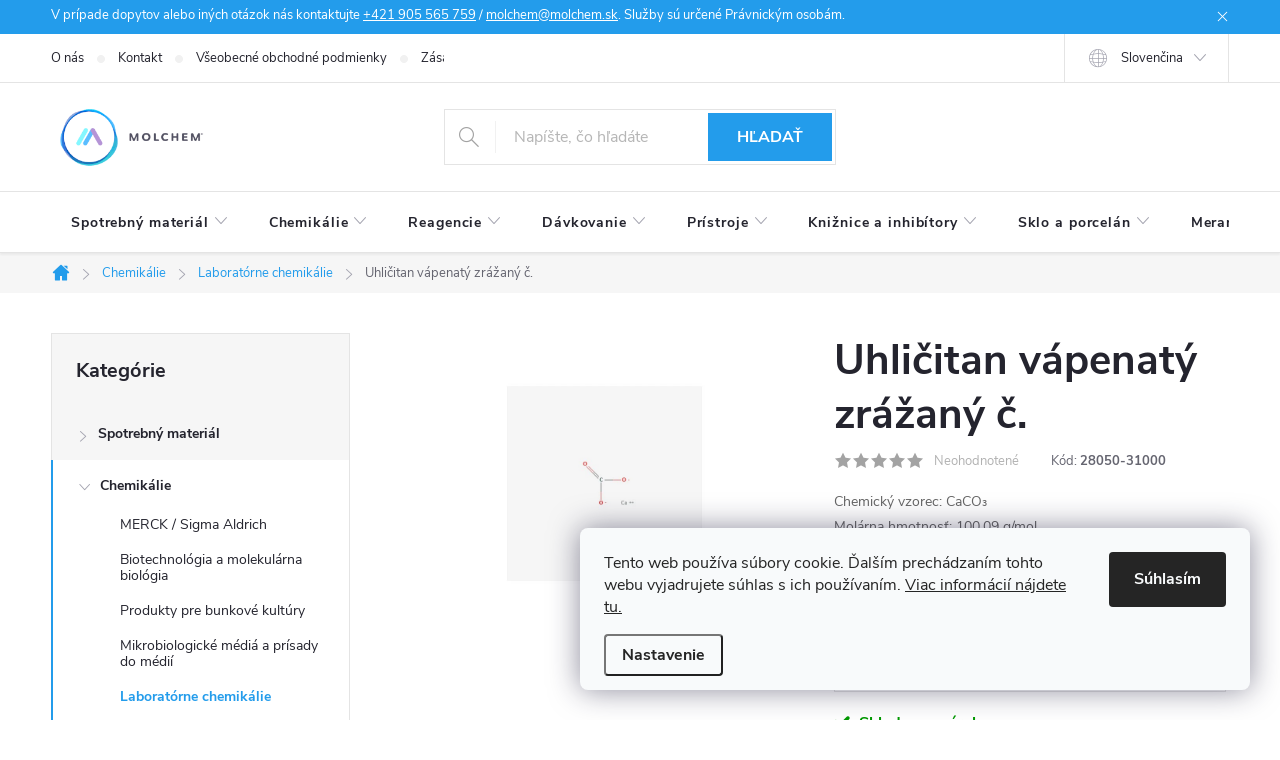

--- FILE ---
content_type: text/html; charset=utf-8
request_url: https://www.molchem.sk/uhlicitan-vapenaty-zrazany-c/
body_size: 32413
content:
<!doctype html><html lang="sk" dir="ltr" class="header-background-light external-fonts-loaded"><head><meta charset="utf-8" /><meta name="viewport" content="width=device-width,initial-scale=1" /><title>Uhličitan vápenatý zrážaný č. | MOLCHEM®</title><link rel="preconnect" href="https://cdn.myshoptet.com" /><link rel="dns-prefetch" href="https://cdn.myshoptet.com" /><link rel="preload" href="https://cdn.myshoptet.com/prj/dist/master/cms/libs/jquery/jquery-1.11.3.min.js" as="script" /><link href="https://cdn.myshoptet.com/prj/dist/master/cms/templates/frontend_templates/shared/css/font-face/roboto.css" rel="stylesheet"><link href="https://cdn.myshoptet.com/prj/dist/master/cms/templates/frontend_templates/shared/css/font-face/exo-2.css" rel="stylesheet"><script>
dataLayer = [];
dataLayer.push({'shoptet' : {
    "pageId": 1016,
    "pageType": "productDetail",
    "currency": "EUR",
    "currencyInfo": {
        "decimalSeparator": ",",
        "exchangeRate": 1,
        "priceDecimalPlaces": 2,
        "symbol": "\u20ac",
        "symbolLeft": 1,
        "thousandSeparator": " "
    },
    "language": "sk",
    "projectId": 58151,
    "product": {
        "id": 3483,
        "guid": "d8a5592e-8868-11ee-b97a-ea39cf279c4a",
        "hasVariants": true,
        "codes": [
            {
                "code": "28050-31000"
            }
        ],
        "name": "Uhli\u010ditan v\u00e1penat\u00fd zr\u00e1\u017ean\u00fd \u010d.",
        "appendix": "",
        "weight": 0,
        "manufacturer": "Penta Chemicals",
        "manufacturerGuid": "1EF53321B8EB68F48E53DA0BA3DED3EE",
        "currentCategory": "Chemik\u00e1lie | Laborat\u00f3rne chemik\u00e1lie",
        "currentCategoryGuid": "0ef0db4d-6ad3-11ea-a065-0cc47a6c92bc",
        "defaultCategory": "Chemik\u00e1lie | Laborat\u00f3rne chemik\u00e1lie",
        "defaultCategoryGuid": "0ef0db4d-6ad3-11ea-a065-0cc47a6c92bc",
        "currency": "EUR"
    },
    "stocks": [
        {
            "id": "ext",
            "title": "Sklad",
            "isDeliveryPoint": 0,
            "visibleOnEshop": 1
        }
    ],
    "cartInfo": {
        "id": null,
        "freeShipping": false,
        "freeShippingFrom": 0,
        "leftToFreeGift": {
            "formattedPrice": "\u20ac0",
            "priceLeft": 0
        },
        "freeGift": false,
        "leftToFreeShipping": {
            "priceLeft": 0,
            "dependOnRegion": 0,
            "formattedPrice": "\u20ac0"
        },
        "discountCoupon": [],
        "getNoBillingShippingPrice": {
            "withoutVat": 0,
            "vat": 0,
            "withVat": 0
        },
        "cartItems": [],
        "taxMode": "ORDINARY"
    },
    "cart": [],
    "customer": {
        "priceRatio": 1,
        "priceListId": 1,
        "groupId": null,
        "registered": false,
        "mainAccount": false
    }
}});
dataLayer.push({'cookie_consent' : {
    "marketing": "denied",
    "analytics": "denied"
}});
document.addEventListener('DOMContentLoaded', function() {
    shoptet.consent.onAccept(function(agreements) {
        if (agreements.length == 0) {
            return;
        }
        dataLayer.push({
            'cookie_consent' : {
                'marketing' : (agreements.includes(shoptet.config.cookiesConsentOptPersonalisation)
                    ? 'granted' : 'denied'),
                'analytics': (agreements.includes(shoptet.config.cookiesConsentOptAnalytics)
                    ? 'granted' : 'denied')
            },
            'event': 'cookie_consent'
        });
    });
});
</script>

<!-- Google Tag Manager -->
<script>(function(w,d,s,l,i){w[l]=w[l]||[];w[l].push({'gtm.start':
new Date().getTime(),event:'gtm.js'});var f=d.getElementsByTagName(s)[0],
j=d.createElement(s),dl=l!='dataLayer'?'&l='+l:'';j.async=true;j.src=
'https://www.googletagmanager.com/gtm.js?id='+i+dl;f.parentNode.insertBefore(j,f);
})(window,document,'script','dataLayer','GTM-N57ZVG');</script>
<!-- End Google Tag Manager -->

<meta property="og:type" content="website"><meta property="og:site_name" content="molchem.sk"><meta property="og:url" content="https://www.molchem.sk/uhlicitan-vapenaty-zrazany-c/"><meta property="og:title" content="Uhličitan vápenatý zrážaný č. | MOLCHEM®"><meta name="author" content="MOLCHEM®"><meta name="web_author" content="Shoptet.sk"><meta name="dcterms.rightsHolder" content="www.molchem.sk"><meta name="robots" content="index,follow"><meta property="og:image" content="https://cdn.myshoptet.com/usr/www.molchem.sk/user/shop/big/3483_uhlicitan-vapenaty-zrazany-c.png?655ca1a7"><meta property="og:description" content="Uhličitan vápenatý zrážaný č.. Chemický vzorec: CaCO₃Molárna hmotnosť: 100,09 g/molCAS: 471-34-1"><meta name="description" content="Uhličitan vápenatý zrážaný č.. Chemický vzorec: CaCO₃Molárna hmotnosť: 100,09 g/molCAS: 471-34-1"><style>:root {--color-primary: #239ceb;--color-primary-h: 204;--color-primary-s: 83%;--color-primary-l: 53%;--color-primary-hover: #1997e5;--color-primary-hover-h: 203;--color-primary-hover-s: 80%;--color-primary-hover-l: 50%;--color-secondary: #468c98;--color-secondary-h: 189;--color-secondary-s: 37%;--color-secondary-l: 44%;--color-secondary-hover: #3b7580;--color-secondary-hover-h: 190;--color-secondary-hover-s: 37%;--color-secondary-hover-l: 37%;--color-tertiary: #ffc807;--color-tertiary-h: 47;--color-tertiary-s: 100%;--color-tertiary-l: 51%;--color-tertiary-hover: #ffbb00;--color-tertiary-hover-h: 44;--color-tertiary-hover-s: 100%;--color-tertiary-hover-l: 50%;--color-header-background: #ffffff;--template-font: "Roboto";--template-headings-font: "Exo 2";--header-background-url: url("[data-uri]");--cookies-notice-background: #F8FAFB;--cookies-notice-color: #252525;--cookies-notice-button-hover: #27263f;--cookies-notice-link-hover: #3b3a5f;--templates-update-management-preview-mode-content: "Náhľad aktualizácií šablóny je aktívny pre váš prehliadač."}</style>
    <script>var shoptet = shoptet || {};</script>
    <script src="https://cdn.myshoptet.com/prj/dist/master/shop/dist/main-3g-header.js.05f199e7fd2450312de2.js"></script>
<!-- User include --><!-- service 776(417) html code header -->
<link type="text/css" rel="stylesheet" media="all"  href="https://cdn.myshoptet.com/usr/paxio.myshoptet.com/user/documents/blank/style.css?v1602546"/>
<link href="https://cdn.myshoptet.com/prj/dist/master/shop/dist/font-shoptet-11.css.62c94c7785ff2cea73b2.css" rel="stylesheet">
<link href="https://cdn.myshoptet.com/usr/paxio.myshoptet.com/user/documents/blank/ikony.css?v9" rel="stylesheet">
<link type="text/css" rel="stylesheet" media="screen"  href="https://cdn.myshoptet.com/usr/paxio.myshoptet.com/user/documents/blank/preklady.css?v27" />
<link rel="stylesheet" href="https://cdn.myshoptet.com/usr/paxio.myshoptet.com/user/documents/blank/Slider/slick.css" />
<link rel="stylesheet" href="https://cdn.myshoptet.com/usr/paxio.myshoptet.com/user/documents/blank/Slider/slick-theme.css?v4" />
<link rel="stylesheet" href="https://cdn.myshoptet.com/usr/paxio.myshoptet.com/user/documents/blank/Slider/slick-classic.css?v3" />

<!-- service 421(75) html code header -->
<style>
body:not(.template-07):not(.template-09):not(.template-10):not(.template-11):not(.template-12):not(.template-13):not(.template-14) #return-to-top i::before {content: 'a';}
#return-to-top i:before {content: '\e911';}
#return-to-top {
z-index: 99999999;
    position: fixed;
    bottom: 45px;
    right: 20px;
background: rgba(0, 0, 0, 0.7);
    width: 50px;
    height: 50px;
    display: block;
    text-decoration: none;
    -webkit-border-radius: 35px;
    -moz-border-radius: 35px;
    border-radius: 35px;
    display: none;
    -webkit-transition: all 0.3s linear;
    -moz-transition: all 0.3s ease;
    -ms-transition: all 0.3s ease;
    -o-transition: all 0.3s ease;
    transition: all 0.3s ease;
}
#return-to-top i {color: #fff;margin: -10px 0 0 -10px;position: relative;left: 50%;top: 50%;font-size: 19px;-webkit-transition: all 0.3s ease;-moz-transition: all 0.3s ease;-ms-transition: all 0.3s ease;-o-transition: all 0.3s ease;transition: all 0.3s ease;height: 20px;width: 20px;text-align: center;display: block;font-style: normal;}
#return-to-top:hover {
    background: rgba(0, 0, 0, 0.9);
}
#return-to-top:hover i {
    color: #fff;
}
.icon-chevron-up::before {
font-weight: bold;
}
.ordering-process #return-to-top{display: none !important;}
</style>
<!-- project html code header -->
<style>
/* login buttons */
div.navigation-buttons {visibility: hidden !important;}

/* info o nas */
div.top-navigation-menu-trigger {visibility: hidden !important;}

/* login na mobile */
div.responsive-tools > a.toggle-window[data-target="login"] {visibility: hidden !important;}

/* shrink menu items */
ul.menu-level-1 > li > a[data-testid="headerMenuItem"] {padding-left: 20px !important;padding-right: 20px !important;}
ul.menu-level-1 > li > a > span.submenu-arrow {padding-left: 6px !important} 

.filter-section-boolean{display: none !important;}
</style>
<!-- /User include --><link rel="shortcut icon" href="/favicon.ico" type="image/x-icon" /><link rel="canonical" href="https://www.molchem.sk/uhlicitan-vapenaty-zrazany-c/" /><link rel="alternate" hreflang="sk" href="https://www.molchem.sk/uhlicitan-vapenaty-zrazany-c/" /><link rel="alternate" hreflang="en" href="https://www.molchem.sk/en/uhlicitan-vapenaty-zrazany-c/" /><link rel="alternate" hreflang="x-default" href="https://www.molchem.sk/uhlicitan-vapenaty-zrazany-c/" />    <!-- Global site tag (gtag.js) - Google Analytics -->
    <script async src="https://www.googletagmanager.com/gtag/js?id=G-EK4S8S1Y42"></script>
    <script>
        
        window.dataLayer = window.dataLayer || [];
        function gtag(){dataLayer.push(arguments);}
        

                    console.debug('default consent data');

            gtag('consent', 'default', {"ad_storage":"denied","analytics_storage":"denied","ad_user_data":"denied","ad_personalization":"denied","wait_for_update":500});
            dataLayer.push({
                'event': 'default_consent'
            });
        
        gtag('js', new Date());

        
                gtag('config', 'G-EK4S8S1Y42', {"groups":"GA4","send_page_view":false,"content_group":"productDetail","currency":"EUR","page_language":"sk"});
        
        
        
        
        
        
                    gtag('event', 'page_view', {"send_to":"GA4","page_language":"sk","content_group":"productDetail","currency":"EUR"});
        
                gtag('set', 'currency', 'EUR');

        gtag('event', 'view_item', {
            "send_to": "UA",
            "items": [
                {
                    "id": "28050-31000",
                    "name": "Uhli\u010ditan v\u00e1penat\u00fd zr\u00e1\u017ean\u00fd \u010d.",
                    "category": "Chemik\u00e1lie \/ Laborat\u00f3rne chemik\u00e1lie",
                                        "brand": "Penta Chemicals",
                                                            "variant": "Objem \/ Hmotnos\u0165: 1000 g",
                                        "price": 1
                }
            ]
        });
        
        
        
        
        
                    gtag('event', 'view_item', {"send_to":"GA4","page_language":"sk","content_group":"productDetail","items":[{"item_id":"28050-31000","item_name":"Uhli\u010ditan v\u00e1penat\u00fd zr\u00e1\u017ean\u00fd \u010d.","item_brand":"Penta Chemicals","item_category":"Chemik\u00e1lie","item_category2":"Laborat\u00f3rne chemik\u00e1lie","item_variant":"28050-31000~Objem \/ Hmotnos\u0165: 1000 g","quantity":1,"index":0}]});
        
        
        
        
        
        
        
        document.addEventListener('DOMContentLoaded', function() {
            if (typeof shoptet.tracking !== 'undefined') {
                for (var id in shoptet.tracking.bannersList) {
                    gtag('event', 'view_promotion', {
                        "send_to": "UA",
                        "promotions": [
                            {
                                "id": shoptet.tracking.bannersList[id].id,
                                "name": shoptet.tracking.bannersList[id].name,
                                "position": shoptet.tracking.bannersList[id].position
                            }
                        ]
                    });
                }
            }

            shoptet.consent.onAccept(function(agreements) {
                if (agreements.length !== 0) {
                    console.debug('gtag consent accept');
                    var gtagConsentPayload =  {
                        'ad_storage': agreements.includes(shoptet.config.cookiesConsentOptPersonalisation)
                            ? 'granted' : 'denied',
                        'analytics_storage': agreements.includes(shoptet.config.cookiesConsentOptAnalytics)
                            ? 'granted' : 'denied',
                                                                                                'ad_user_data': agreements.includes(shoptet.config.cookiesConsentOptPersonalisation)
                            ? 'granted' : 'denied',
                        'ad_personalization': agreements.includes(shoptet.config.cookiesConsentOptPersonalisation)
                            ? 'granted' : 'denied',
                        };
                    console.debug('update consent data', gtagConsentPayload);
                    gtag('consent', 'update', gtagConsentPayload);
                    dataLayer.push(
                        { 'event': 'update_consent' }
                    );
                }
            });
        });
    </script>
</head><body class="desktop id-1016 in-laboratorne-chemikalie template-11 type-product type-detail multiple-columns-body columns-mobile-2 columns-3 blank-mode blank-mode-css ums_forms_redesign--off ums_a11y_category_page--on ums_discussion_rating_forms--off ums_flags_display_unification--on ums_a11y_login--on mobile-header-version-0">
        <div id="fb-root"></div>
        <script>
            window.fbAsyncInit = function() {
                FB.init({
//                    appId            : 'your-app-id',
                    autoLogAppEvents : true,
                    xfbml            : true,
                    version          : 'v19.0'
                });
            };
        </script>
        <script async defer crossorigin="anonymous" src="https://connect.facebook.net/sk_SK/sdk.js"></script>
<!-- Google Tag Manager (noscript) -->
<noscript><iframe src="https://www.googletagmanager.com/ns.html?id=GTM-N57ZVG"
height="0" width="0" style="display:none;visibility:hidden"></iframe></noscript>
<!-- End Google Tag Manager (noscript) -->

    <div class="siteCookies siteCookies--right siteCookies--light js-siteCookies" role="dialog" data-testid="cookiesPopup" data-nosnippet>
        <div class="siteCookies__form">
            <div class="siteCookies__content">
                <div class="siteCookies__text">
                    Tento web používa súbory cookie. Ďalším prechádzaním tohto webu vyjadrujete súhlas s ich používaním. <a href="http://www.molchem.sk/zasady-ochrany-osobnych-udajov/" target="_blank" title="Zásady ochrany osobných udajov" rel="noopener noreferrer">Viac informácií nájdete tu.</a>
                </div>
                <p class="siteCookies__links">
                    <button class="siteCookies__link js-cookies-settings" aria-label="Nastavenia cookies" data-testid="cookiesSettings">Nastavenie</button>
                </p>
            </div>
            <div class="siteCookies__buttonWrap">
                                <button class="siteCookies__button js-cookiesConsentSubmit" value="all" aria-label="Prijať cookies" data-testid="buttonCookiesAccept">Súhlasím</button>
            </div>
        </div>
        <script>
            document.addEventListener("DOMContentLoaded", () => {
                const siteCookies = document.querySelector('.js-siteCookies');
                document.addEventListener("scroll", shoptet.common.throttle(() => {
                    const st = document.documentElement.scrollTop;
                    if (st > 1) {
                        siteCookies.classList.add('siteCookies--scrolled');
                    } else {
                        siteCookies.classList.remove('siteCookies--scrolled');
                    }
                }, 100));
            });
        </script>
    </div>
<a href="#content" class="skip-link sr-only">Prejsť na obsah</a><div class="overall-wrapper"><div class="site-msg information"><div class="container"><div class="text">V prípade dopytov alebo iných otázok nás kontaktujte <a href="tel:+421 905 565 759">+421 905 565 759</a> / 
<a href="mailto:molchem@molchem.sk">molchem@molchem.sk</a>. Služby sú určené Právnickým osobám.</div><div class="close js-close-information-msg"></div></div></div><div class="user-action"><div class="container">
    <div class="user-action-in">
                    <div id="login" class="user-action-login popup-widget login-widget" role="dialog" aria-labelledby="loginHeading">
        <div class="popup-widget-inner">
                            <h2 id="loginHeading">Prihlásenie k vášmu účtu</h2><div id="customerLogin"><form action="/action/Customer/Login/" method="post" id="formLoginIncluded" class="csrf-enabled formLogin" data-testid="formLogin"><input type="hidden" name="referer" value="" /><div class="form-group"><div class="input-wrapper email js-validated-element-wrapper no-label"><input type="email" name="email" class="form-control" autofocus placeholder="E-mailová adresa (napr. jan@novak.sk)" data-testid="inputEmail" autocomplete="email" required /></div></div><div class="form-group"><div class="input-wrapper password js-validated-element-wrapper no-label"><input type="password" name="password" class="form-control" placeholder="Heslo" data-testid="inputPassword" autocomplete="current-password" required /><span class="no-display">Nemôžete vyplniť toto pole</span><input type="text" name="surname" value="" class="no-display" /></div></div><div class="form-group"><div class="login-wrapper"><button type="submit" class="btn btn-secondary btn-text btn-login" data-testid="buttonSubmit">Prihlásiť sa</button><div class="password-helper"><a href="/registracia/" data-testid="signup" rel="nofollow">Nová registrácia</a><a href="/klient/zabudnute-heslo/" rel="nofollow">Zabudnuté heslo</a></div></div></div></form>
</div>                    </div>
    </div>

                            <div id="cart-widget" class="user-action-cart popup-widget cart-widget loader-wrapper" data-testid="popupCartWidget" role="dialog" aria-hidden="true">
    <div class="popup-widget-inner cart-widget-inner place-cart-here">
        <div class="loader-overlay">
            <div class="loader"></div>
        </div>
    </div>

    <div class="cart-widget-button">
        <a href="/kosik/" class="btn btn-conversion" id="continue-order-button" rel="nofollow" data-testid="buttonNextStep">Pokračovať do košíka</a>
    </div>
</div>
            </div>
</div>
</div><div class="top-navigation-bar" data-testid="topNavigationBar">

    <div class="container">

        <div class="top-navigation-contacts">
            <strong>Zákaznícka podpora:</strong><a href="mailto:molchem@molchem.sk" class="project-email" data-testid="contactboxEmail"><span>molchem@molchem.sk</span></a>        </div>

                            <div class="top-navigation-menu">
                <div class="top-navigation-menu-trigger"></div>
                <ul class="top-navigation-bar-menu">
                                            <li class="top-navigation-menu-item-918">
                            <a href="/o-nas/">O nás</a>
                        </li>
                                            <li class="top-navigation-menu-item-29">
                            <a href="/kontakt/">Kontakt</a>
                        </li>
                                            <li class="top-navigation-menu-item-903">
                            <a href="/vseobecne-obchodne-podmienky/">Všeobecné obchodné podmienky</a>
                        </li>
                                            <li class="top-navigation-menu-item-897">
                            <a href="/zasady-ochrany-osobnych-udajov/">Zásady ochrany osobných údajov</a>
                        </li>
                                            <li class="top-navigation-menu-item-900">
                            <a href="/zasady-suborov-cookies/">Zásady súborov cookies</a>
                        </li>
                                            <li class="top-navigation-menu-item-909">
                            <a href="/dopravne-podmienky/">Dopravné podmienky</a>
                        </li>
                                            <li class="top-navigation-menu-item-906">
                            <a href="/ako-nakupovat/">Ako nakupovať</a>
                        </li>
                                    </ul>
                <ul class="top-navigation-bar-menu-helper"></ul>
            </div>
        
        <div class="top-navigation-tools top-navigation-tools--language">
            <div class="responsive-tools">
                <a href="#" class="toggle-window" data-target="search" aria-label="Hľadať" data-testid="linkSearchIcon"></a>
                                                            <a href="#" class="toggle-window" data-target="login"></a>
                                                    <a href="#" class="toggle-window" data-target="navigation" aria-label="Menu" data-testid="hamburgerMenu"></a>
            </div>
                <div class="languagesMenu">
        <button id="topNavigationDropdown" class="languagesMenu__flags" type="button" data-toggle="dropdown" aria-haspopup="true" aria-expanded="false">
            <svg aria-hidden="true" style="position: absolute; width: 0; height: 0; overflow: hidden;" version="1.1" xmlns="http://www.w3.org/2000/svg" xmlns:xlink="http://www.w3.org/1999/xlink"><defs><symbol id="shp-flag-SK" viewBox="0 0 32 32"><title>SK</title><path fill="#f0f0f0" style="fill: var(--color21, #f0f0f0)" d="M0 5.334h32v21.333h-32v-21.333z"></path><path fill="#0052b4" style="fill: var(--color20, #0052b4)" d="M0 12.29h32v7.42h-32v-7.42z"></path><path fill="#d80027" style="fill: var(--color19, #d80027)" d="M0 19.71h32v6.957h-32v-6.956z"></path><path fill="#f0f0f0" style="fill: var(--color21, #f0f0f0)" d="M8.092 11.362v5.321c0 3.027 3.954 3.954 3.954 3.954s3.954-0.927 3.954-3.954v-5.321h-7.908z"></path><path fill="#d80027" style="fill: var(--color19, #d80027)" d="M9.133 11.518v5.121c0 0.342 0.076 0.665 0.226 0.968 1.493 0 3.725 0 5.373 0 0.15-0.303 0.226-0.626 0.226-0.968v-5.121h-5.826z"></path><path fill="#f0f0f0" style="fill: var(--color21, #f0f0f0)" d="M13.831 15.089h-1.339v-0.893h0.893v-0.893h-0.893v-0.893h-0.893v0.893h-0.893v0.893h0.893v0.893h-1.339v0.893h1.339v0.893h0.893v-0.893h1.339z"></path><path fill="#0052b4" style="fill: var(--color20, #0052b4)" d="M10.577 18.854c0.575 0.361 1.166 0.571 1.469 0.665 0.303-0.093 0.894-0.303 1.469-0.665 0.58-0.365 0.987-0.782 1.218-1.246-0.255-0.18-0.565-0.286-0.901-0.286-0.122 0-0.241 0.015-0.355 0.041-0.242-0.55-0.791-0.934-1.43-0.934s-1.188 0.384-1.43 0.934c-0.114-0.027-0.233-0.041-0.355-0.041-0.336 0-0.646 0.106-0.901 0.286 0.231 0.465 0.637 0.882 1.217 1.246z"></path></symbol><symbol id="shp-flag-GB" viewBox="0 0 32 32"><title>GB</title><path fill="#f0f0f0" style="fill: var(--color21, #f0f0f0)" d="M0 5.333h32v21.334h-32v-21.334z"></path><path fill="#d80027" style="fill: var(--color19, #d80027)" d="M18 5.333h-4v8.667h-14v4h14v8.667h4v-8.667h14v-4h-14z"></path><path fill="#0052b4" style="fill: var(--color20, #0052b4)" d="M24.612 19.71l7.388 4.105v-4.105z"></path><path fill="#0052b4" style="fill: var(--color20, #0052b4)" d="M19.478 19.71l12.522 6.957v-1.967l-8.981-4.989z"></path><path fill="#0052b4" style="fill: var(--color20, #0052b4)" d="M28.665 26.666l-9.186-5.104v5.104z"></path><path fill="#f0f0f0" style="fill: var(--color21, #f0f0f0)" d="M19.478 19.71l12.522 6.957v-1.967l-8.981-4.989z"></path><path fill="#d80027" style="fill: var(--color19, #d80027)" d="M19.478 19.71l12.522 6.957v-1.967l-8.981-4.989z"></path><path fill="#0052b4" style="fill: var(--color20, #0052b4)" d="M5.646 19.71l-5.646 3.137v-3.137z"></path><path fill="#0052b4" style="fill: var(--color20, #0052b4)" d="M12.522 20.594v6.072h-10.929z"></path><path fill="#d80027" style="fill: var(--color19, #d80027)" d="M8.981 19.71l-8.981 4.989v1.967l12.522-6.957z"></path><path fill="#0052b4" style="fill: var(--color20, #0052b4)" d="M7.388 12.29l-7.388-4.105v4.105z"></path><path fill="#0052b4" style="fill: var(--color20, #0052b4)" d="M12.522 12.29l-12.522-6.957v1.967l8.981 4.989z"></path><path fill="#0052b4" style="fill: var(--color20, #0052b4)" d="M3.335 5.333l9.186 5.104v-5.104z"></path><path fill="#f0f0f0" style="fill: var(--color21, #f0f0f0)" d="M12.522 12.29l-12.522-6.957v1.967l8.981 4.989z"></path><path fill="#d80027" style="fill: var(--color19, #d80027)" d="M12.522 12.29l-12.522-6.957v1.967l8.981 4.989z"></path><path fill="#0052b4" style="fill: var(--color20, #0052b4)" d="M26.354 12.29l5.646-3.137v3.137z"></path><path fill="#0052b4" style="fill: var(--color20, #0052b4)" d="M19.478 11.405v-6.072h10.929z"></path><path fill="#d80027" style="fill: var(--color19, #d80027)" d="M23.019 12.29l8.981-4.989v-1.967l-12.522 6.957z"></path></symbol></defs></svg>
            <svg class="shp-flag shp-flag-SK">
                <use xlink:href="#shp-flag-SK"></use>
            </svg>
            <span class="caret"></span>
        </button>
        <div class="languagesMenu__content" aria-labelledby="topNavigationDropdown">
                                        <div class="languagesMenu__box toggle-window js-languagesMenu__box" data-hover="true" data-target="language">
                    <div class="languagesMenu__header languagesMenu__header--name">Jazyk</div>
                    <div class="languagesMenu__header languagesMenu__header--actual" data-toggle="dropdown">
                                                                                    
                                    Slovenčina
                                
                                                                                                                                <span class="caret"></span>
                    </div>
                    <ul class="languagesMenu__list languagesMenu__list--language">
                                                    <li>
                                <a href="/action/Language/changeLanguage/?language=sk" rel="nofollow" class="languagesMenu__list__link">
                                    <svg class="shp-flag shp-flag-SK">
                                        <use xlink:href="#shp-flag-SK"></use>
                                    </svg>
                                    <span class="languagesMenu__list__name languagesMenu__list__name--actual">Slovenčina</span>
                                </a>
                            </li>
                                                    <li>
                                <a href="/action/Language/changeLanguage/?language=en" rel="nofollow" class="languagesMenu__list__link">
                                    <svg class="shp-flag shp-flag-GB">
                                        <use xlink:href="#shp-flag-GB"></use>
                                    </svg>
                                    <span class="languagesMenu__list__name">English</span>
                                </a>
                            </li>
                                            </ul>
                </div>
                    </div>
    </div>
            <button class="top-nav-button top-nav-button-login toggle-window" type="button" data-target="login" aria-haspopup="dialog" aria-controls="login" aria-expanded="false" data-testid="signin"><span>Prihlásenie</span></button>        </div>

    </div>

</div>
<header id="header"><div class="container navigation-wrapper">
    <div class="header-top">
        <div class="site-name-wrapper">
            <div class="site-name"><a href="/" data-testid="linkWebsiteLogo"><img src="https://cdn.myshoptet.com/usr/www.molchem.sk/user/logos/molchem_gif-1.gif" alt="MOLCHEM®" fetchpriority="low" /></a></div>        </div>
        <div class="search" itemscope itemtype="https://schema.org/WebSite">
            <meta itemprop="headline" content="Laboratórne chemikálie"/><meta itemprop="url" content="https://www.molchem.sk"/><meta itemprop="text" content="Uhličitan vápenatý zrážaný č.. Chemický vzorec: CaCO₃Molárna hmotnosť: 100,09 g/molCAS: 471-34-1"/>            <form action="/action/ProductSearch/prepareString/" method="post"
    id="formSearchForm" class="search-form compact-form js-search-main"
    itemprop="potentialAction" itemscope itemtype="https://schema.org/SearchAction" data-testid="searchForm">
    <fieldset>
        <meta itemprop="target"
            content="https://www.molchem.sk/vyhladavanie/?string={string}"/>
        <input type="hidden" name="language" value="sk"/>
        
            
<input
    type="search"
    name="string"
        class="query-input form-control search-input js-search-input"
    placeholder="Napíšte, čo hľadáte"
    autocomplete="off"
    required
    itemprop="query-input"
    aria-label="Vyhľadávanie"
    data-testid="searchInput"
>
            <button type="submit" class="btn btn-default" data-testid="searchBtn">Hľadať</button>
        
    </fieldset>
</form>
        </div>
        <div class="navigation-buttons">
                
    <a href="/kosik/" class="btn btn-icon toggle-window cart-count" data-target="cart" data-hover="true" data-redirect="true" data-testid="headerCart" rel="nofollow" aria-haspopup="dialog" aria-expanded="false" aria-controls="cart-widget">
        
                <span class="sr-only">Nákupný košík</span>
        
            <span class="cart-price visible-lg-inline-block" data-testid="headerCartPrice">
                                    Prázdny košík                            </span>
        
    
            </a>
        </div>
    </div>
    <nav id="navigation" aria-label="Hlavné menu" data-collapsible="true"><div class="navigation-in menu"><ul class="menu-level-1" role="menubar" data-testid="headerMenuItems"><li class="menu-item-774 ext" role="none"><a href="/spotrebny-material/" data-testid="headerMenuItem" role="menuitem" aria-haspopup="true" aria-expanded="false"><b>Spotrebný materiál</b><span class="submenu-arrow"></span></a><ul class="menu-level-2" aria-label="Spotrebný materiál" tabindex="-1" role="menu"><li class="menu-item-1135 has-third-level" role="none"><a href="/plasty-pre-mikrobiologiu/" class="menu-image" data-testid="headerMenuItem" tabindex="-1" aria-hidden="true"><img src="data:image/svg+xml,%3Csvg%20width%3D%22140%22%20height%3D%22100%22%20xmlns%3D%22http%3A%2F%2Fwww.w3.org%2F2000%2Fsvg%22%3E%3C%2Fsvg%3E" alt="" aria-hidden="true" width="140" height="100"  data-src="https://cdn.myshoptet.com/usr/www.molchem.sk/user/categories/thumb/microbiology1.jpg" fetchpriority="low" /></a><div><a href="/plasty-pre-mikrobiologiu/" data-testid="headerMenuItem" role="menuitem"><span>Plasty pre mikrobiológiu FAV</span></a>
                                                    <ul class="menu-level-3" role="menu">
                                                                    <li class="menu-item-691" role="none">
                                        <a href="/petriho-misky/" data-testid="headerMenuItem" role="menuitem">
                                            Petriho misky</a>,                                    </li>
                                                                    <li class="menu-item-692" role="none">
                                        <a href="/inokulacne-mikroklucky-a-hokejky/" data-testid="headerMenuItem" role="menuitem">
                                            Inokulačné mikrokľučky a hokejky</a>,                                    </li>
                                                                    <li class="menu-item-1138" role="none">
                                        <a href="/odberove-tampony/" data-testid="headerMenuItem" role="menuitem">
                                            Odberové tampóny</a>                                    </li>
                                                            </ul>
                        </div></li><li class="menu-item-1550 has-third-level" role="none"><a href="/plasty-pre-bunkove-kultury/" class="menu-image" data-testid="headerMenuItem" tabindex="-1" aria-hidden="true"><img src="data:image/svg+xml,%3Csvg%20width%3D%22140%22%20height%3D%22100%22%20xmlns%3D%22http%3A%2F%2Fwww.w3.org%2F2000%2Fsvg%22%3E%3C%2Fsvg%3E" alt="" aria-hidden="true" width="140" height="100"  data-src="https://cdn.myshoptet.com/usr/www.molchem.sk/user/categories/thumb/bunkove_kultury_1.jpg" fetchpriority="low" /></a><div><a href="/plasty-pre-bunkove-kultury/" data-testid="headerMenuItem" role="menuitem"><span>Plasty pre bunkové kultúry</span></a>
                                                    <ul class="menu-level-3" role="menu">
                                                                    <li class="menu-item-1553" role="none">
                                        <a href="/kultivacne-nadoby/" data-testid="headerMenuItem" role="menuitem">
                                            Kultivačné nádoby</a>,                                    </li>
                                                                    <li class="menu-item-1556" role="none">
                                        <a href="/misky-na-bunkove-kultury/" data-testid="headerMenuItem" role="menuitem">
                                            Misky na bunkové kultúry</a>,                                    </li>
                                                                    <li class="menu-item-1559" role="none">
                                        <a href="/platnicky-na-bunkove-kultury/" data-testid="headerMenuItem" role="menuitem">
                                            Platničky na bunkové kultúry</a>,                                    </li>
                                                                    <li class="menu-item-1144" role="none">
                                        <a href="/zobrazovacie-misky-a-komorky/" data-testid="headerMenuItem" role="menuitem">
                                            Zobrazovacie misky a komôrky</a>                                    </li>
                                                            </ul>
                        </div></li><li class="menu-item-687 has-third-level" role="none"><a href="/plasty-pre-pcr-a-analyzu/" class="menu-image" data-testid="headerMenuItem" tabindex="-1" aria-hidden="true"><img src="data:image/svg+xml,%3Csvg%20width%3D%22140%22%20height%3D%22100%22%20xmlns%3D%22http%3A%2F%2Fwww.w3.org%2F2000%2Fsvg%22%3E%3C%2Fsvg%3E" alt="" aria-hidden="true" width="140" height="100"  data-src="https://cdn.myshoptet.com/usr/www.molchem.sk/user/categories/thumb/all-pcr_teaser.png" fetchpriority="low" /></a><div><a href="/plasty-pre-pcr-a-analyzu/" data-testid="headerMenuItem" role="menuitem"><span>Plasty pre PCR a analýzu FAV</span></a>
                                                    <ul class="menu-level-3" role="menu">
                                                                    <li class="menu-item-726" role="none">
                                        <a href="/spotrebny-material-na-uzatvaranie-platniciek/" data-testid="headerMenuItem" role="menuitem">
                                            Spotrebný materiál na uzatváranie platničiek</a>,                                    </li>
                                                                    <li class="menu-item-723" role="none">
                                        <a href="/mikroskumavky-a-stripy-pre-pcr/" data-testid="headerMenuItem" role="menuitem">
                                            Mikroskúmavky a stripy pre PCR</a>,                                    </li>
                                                                    <li class="menu-item-725" role="none">
                                        <a href="/platnicky-pre-pcr/" data-testid="headerMenuItem" role="menuitem">
                                            Platničky pre PCR</a>,                                    </li>
                                                                    <li class="menu-item-697" role="none">
                                        <a href="/platnicky-na-analyzu/" data-testid="headerMenuItem" role="menuitem">
                                            Platničky na analýzu</a>,                                    </li>
                                                                    <li class="menu-item-1491" role="none">
                                        <a href="/skladovacie-platnicky/" data-testid="headerMenuItem" role="menuitem">
                                            Skladovacie platničky</a>                                    </li>
                                                            </ul>
                        </div></li><li class="menu-item-683 has-third-level" role="none"><a href="/pomocky-z-plastu/" class="menu-image" data-testid="headerMenuItem" tabindex="-1" aria-hidden="true"><img src="data:image/svg+xml,%3Csvg%20width%3D%22140%22%20height%3D%22100%22%20xmlns%3D%22http%3A%2F%2Fwww.w3.org%2F2000%2Fsvg%22%3E%3C%2Fsvg%3E" alt="" aria-hidden="true" width="140" height="100"  data-src="https://cdn.myshoptet.com/usr/www.molchem.sk/user/categories/thumb/plastic-lab-equipment.jpg" fetchpriority="low" /></a><div><a href="/pomocky-z-plastu/" data-testid="headerMenuItem" role="menuitem"><span>Pomôcky z plastu</span></a>
                                                    <ul class="menu-level-3" role="menu">
                                                                    <li class="menu-item-694" role="none">
                                        <a href="/kyvety/" data-testid="headerMenuItem" role="menuitem">
                                            Kyvety</a>,                                    </li>
                                                                    <li class="menu-item-684" role="none">
                                        <a href="/mikroskumavky/" data-testid="headerMenuItem" role="menuitem">
                                            Mikroskúmavky</a>,                                    </li>
                                                                    <li class="menu-item-688" role="none">
                                        <a href="/skumavky-centrifugacne/" data-testid="headerMenuItem" role="menuitem">
                                            Skúmavky centrifugačné</a>,                                    </li>
                                                                    <li class="menu-item-1076" role="none">
                                        <a href="/nadoby-z-plastu/" data-testid="headerMenuItem" role="menuitem">
                                            Nádoby z plastu</a>,                                    </li>
                                                                    <li class="menu-item-689" role="none">
                                        <a href="/stojany-a-odkvapkavace/" data-testid="headerMenuItem" role="menuitem">
                                            Stojany a odkvapkávače</a>,                                    </li>
                                                                    <li class="menu-item-696" role="none">
                                        <a href="/zasobniky-na-podlozne-sklicka/" data-testid="headerMenuItem" role="menuitem">
                                            Zásobníky na podložné sklíčka</a>,                                    </li>
                                                                    <li class="menu-item-695" role="none">
                                        <a href="/kazety-na-histologiu-a-biopsiu/" data-testid="headerMenuItem" role="menuitem">
                                            Kazety na histológiu a biopsiu</a>                                    </li>
                                                            </ul>
                        </div></li><li class="menu-item-874 has-third-level" role="none"><a href="/pomocky-na-zmrazovanie/" class="menu-image" data-testid="headerMenuItem" tabindex="-1" aria-hidden="true"><img src="data:image/svg+xml,%3Csvg%20width%3D%22140%22%20height%3D%22100%22%20xmlns%3D%22http%3A%2F%2Fwww.w3.org%2F2000%2Fsvg%22%3E%3C%2Fsvg%3E" alt="" aria-hidden="true" width="140" height="100"  data-src="https://cdn.myshoptet.com/usr/www.molchem.sk/user/categories/thumb/pomocky_na_zmrazovanie.png" fetchpriority="low" /></a><div><a href="/pomocky-na-zmrazovanie/" data-testid="headerMenuItem" role="menuitem"><span>Pomôcky na zmrazovanie FAV</span></a>
                                                    <ul class="menu-level-3" role="menu">
                                                                    <li class="menu-item-877" role="none">
                                        <a href="/cryo-boxy/" data-testid="headerMenuItem" role="menuitem">
                                            Cryo boxy</a>,                                    </li>
                                                                    <li class="menu-item-880" role="none">
                                        <a href="/cryo-skumavky/" data-testid="headerMenuItem" role="menuitem">
                                            Cryo skúmavky</a>,                                    </li>
                                                                    <li class="menu-item-1049" role="none">
                                        <a href="/chladiace-boxy--kontajnery-a-stojany/" data-testid="headerMenuItem" role="menuitem">
                                            Chladiace boxy, kontajnery a stojany</a>,                                    </li>
                                                                    <li class="menu-item-1380" role="none">
                                        <a href="/coolbox-chladiace-pracovne-stanice/" data-testid="headerMenuItem" role="menuitem">
                                            CoolBox chladiace pracovné stanice</a>,                                    </li>
                                                                    <li class="menu-item-1383" role="none">
                                        <a href="/coolrack--termovodive-stojany/" data-testid="headerMenuItem" role="menuitem">
                                            CoolRack™ termovodivé stojany</a>,                                    </li>
                                                                    <li class="menu-item-883" role="none">
                                        <a href="/dewarove-nadoby/" data-testid="headerMenuItem" role="menuitem">
                                            Dewarove nádoby</a>                                    </li>
                                                            </ul>
                        </div></li><li class="menu-item-1477 has-third-level" role="none"><a href="/dlhodobe-uskladnenie-vzoriek/" class="menu-image" data-testid="headerMenuItem" tabindex="-1" aria-hidden="true"><img src="data:image/svg+xml,%3Csvg%20width%3D%22140%22%20height%3D%22100%22%20xmlns%3D%22http%3A%2F%2Fwww.w3.org%2F2000%2Fsvg%22%3E%3C%2Fsvg%3E" alt="" aria-hidden="true" width="140" height="100"  data-src="https://cdn.myshoptet.com/usr/www.molchem.sk/user/categories/thumb/fluidx_skumavky.jpg" fetchpriority="low" /></a><div><a href="/dlhodobe-uskladnenie-vzoriek/" data-testid="headerMenuItem" role="menuitem"><span>Dlhodobé uskladnenie vzoriek</span></a>
                                                    <ul class="menu-level-3" role="menu">
                                                                    <li class="menu-item-1483" role="none">
                                        <a href="/fluidx--dual-coded-sample-tubes/" data-testid="headerMenuItem" role="menuitem">
                                            FluidX™ Dual-Coded Sample Tubes</a>,                                    </li>
                                                                    <li class="menu-item-1486" role="none">
                                        <a href="/fluidx--tri-coded-sample-tubes/" data-testid="headerMenuItem" role="menuitem">
                                            FluidX™ Tri-Coded Sample Tubes</a>,                                    </li>
                                                                    <li class="menu-item-1480" role="none">
                                        <a href="/fluidx--2d-coded-sample-tubes/" data-testid="headerMenuItem" role="menuitem">
                                            FluidX™ 2D-Coded Sample Tubes</a>                                    </li>
                                                            </ul>
                        </div></li><li class="menu-item-1122 has-third-level" role="none"><a href="/odberove-kontajnery--nadoby-na-vzorky/" class="menu-image" data-testid="headerMenuItem" tabindex="-1" aria-hidden="true"><img src="data:image/svg+xml,%3Csvg%20width%3D%22140%22%20height%3D%22100%22%20xmlns%3D%22http%3A%2F%2Fwww.w3.org%2F2000%2Fsvg%22%3E%3C%2Fsvg%3E" alt="" aria-hidden="true" width="140" height="100"  data-src="https://cdn.myshoptet.com/usr/www.molchem.sk/user/categories/thumb/waste_containers.jpg" fetchpriority="low" /></a><div><a href="/odberove-kontajnery--nadoby-na-vzorky/" data-testid="headerMenuItem" role="menuitem"><span>Odberové kontajnery, nádoby na vzorky</span></a>
                                                    <ul class="menu-level-3" role="menu">
                                                                    <li class="menu-item-1125" role="none">
                                        <a href="/kontajnery-na-biologicky-odpad/" data-testid="headerMenuItem" role="menuitem">
                                            Kontajnery na biologický odpad</a>,                                    </li>
                                                                    <li class="menu-item-1535" role="none">
                                        <a href="/nadoby-na-vzorky/" data-testid="headerMenuItem" role="menuitem">
                                            Nádoby na vzorky</a>                                    </li>
                                                            </ul>
                        </div></li><li class="menu-item-1022 has-third-level" role="none"><a href="/ochranne-pomocky/" class="menu-image" data-testid="headerMenuItem" tabindex="-1" aria-hidden="true"><img src="data:image/svg+xml,%3Csvg%20width%3D%22140%22%20height%3D%22100%22%20xmlns%3D%22http%3A%2F%2Fwww.w3.org%2F2000%2Fsvg%22%3E%3C%2Fsvg%3E" alt="" aria-hidden="true" width="140" height="100"  data-src="https://cdn.myshoptet.com/usr/www.molchem.sk/user/categories/thumb/ochranne_pomocky.jpg" fetchpriority="low" /></a><div><a href="/ochranne-pomocky/" data-testid="headerMenuItem" role="menuitem"><span>Ochranné pomôcky</span></a>
                                                    <ul class="menu-level-3" role="menu">
                                                                    <li class="menu-item-1037" role="none">
                                        <a href="/rukavice-a-chnapky/" data-testid="headerMenuItem" role="menuitem">
                                            Rukavice a chňapky</a>,                                    </li>
                                                                    <li class="menu-item-1025" role="none">
                                        <a href="/tvarove-rusko-a-respiratory/" data-testid="headerMenuItem" role="menuitem">
                                            Tvárové rúško a respirátory</a>,                                    </li>
                                                                    <li class="menu-item-1218" role="none">
                                        <a href="/okuliare-a-stity/" data-testid="headerMenuItem" role="menuitem">
                                            Okuliare a štíty</a>                                    </li>
                                                            </ul>
                        </div></li><li class="menu-item-1079 has-third-level" role="none"><a href="/ostatne/" class="menu-image" data-testid="headerMenuItem" tabindex="-1" aria-hidden="true"><img src="data:image/svg+xml,%3Csvg%20width%3D%22140%22%20height%3D%22100%22%20xmlns%3D%22http%3A%2F%2Fwww.w3.org%2F2000%2Fsvg%22%3E%3C%2Fsvg%3E" alt="" aria-hidden="true" width="140" height="100"  data-src="https://cdn.myshoptet.com/usr/www.molchem.sk/user/categories/thumb/ostatn__.jpg" fetchpriority="low" /></a><div><a href="/ostatne/" data-testid="headerMenuItem" role="menuitem"><span>Ostatné</span></a>
                                                    <ul class="menu-level-3" role="menu">
                                                                    <li class="menu-item-1082" role="none">
                                        <a href="/hlinikova-folia-alobal/" data-testid="headerMenuItem" role="menuitem">
                                            Hliníková fólia - alobal</a>,                                    </li>
                                                                    <li class="menu-item-1085" role="none">
                                        <a href="/parafilm-m/" data-testid="headerMenuItem" role="menuitem">
                                            Parafilm M</a>,                                    </li>
                                                                    <li class="menu-item-1088" role="none">
                                        <a href="/paska-indikatorova/" data-testid="headerMenuItem" role="menuitem">
                                            Páska indikátorová</a>,                                    </li>
                                                                    <li class="menu-item-1364" role="none">
                                        <a href="/zatky-gumove--pryzove--silikonove-a-ine/" data-testid="headerMenuItem" role="menuitem">
                                            Zátky gumové, pryžové, silikónové a iné</a>,                                    </li>
                                                                    <li class="menu-item-1370" role="none">
                                        <a href="/korkove-podstavce/" data-testid="headerMenuItem" role="menuitem">
                                            Korkové podstavce</a>,                                    </li>
                                                                    <li class="menu-item-1453" role="none">
                                        <a href="/papieriky-ph-indikatorove/" data-testid="headerMenuItem" role="menuitem">
                                            Papieriky pH indikátorové</a>                                    </li>
                                                            </ul>
                        </div></li></ul></li>
<li class="menu-item-959 ext" role="none"><a href="/chemikalie/" data-testid="headerMenuItem" role="menuitem" aria-haspopup="true" aria-expanded="false"><b>Chemikálie</b><span class="submenu-arrow"></span></a><ul class="menu-level-2" aria-label="Chemikálie" tabindex="-1" role="menu"><li class="menu-item-1526" role="none"><a href="/merck-sigma-aldrich/" class="menu-image" data-testid="headerMenuItem" tabindex="-1" aria-hidden="true"><img src="data:image/svg+xml,%3Csvg%20width%3D%22140%22%20height%3D%22100%22%20xmlns%3D%22http%3A%2F%2Fwww.w3.org%2F2000%2Fsvg%22%3E%3C%2Fsvg%3E" alt="" aria-hidden="true" width="140" height="100"  data-src="https://cdn.myshoptet.com/usr/www.molchem.sk/user/categories/thumb/merck.svg" fetchpriority="low" /></a><div><a href="/merck-sigma-aldrich/" data-testid="headerMenuItem" role="menuitem"><span>MERCK / Sigma Aldrich</span></a>
                        </div></li><li class="menu-item-1538" role="none"><a href="/biotechnologia-a-molekularna-biologia/" class="menu-image" data-testid="headerMenuItem" tabindex="-1" aria-hidden="true"><img src="data:image/svg+xml,%3Csvg%20width%3D%22140%22%20height%3D%22100%22%20xmlns%3D%22http%3A%2F%2Fwww.w3.org%2F2000%2Fsvg%22%3E%3C%2Fsvg%3E" alt="" aria-hidden="true" width="140" height="100"  data-src="https://cdn.myshoptet.com/usr/www.molchem.sk/user/categories/thumb/biological_buffers.jpg" fetchpriority="low" /></a><div><a href="/biotechnologia-a-molekularna-biologia/" data-testid="headerMenuItem" role="menuitem"><span>Biotechnológia a molekulárna biológia</span></a>
                        </div></li><li class="menu-item-1468" role="none"><a href="/produkty-pre-bunkove-kultury/" class="menu-image" data-testid="headerMenuItem" tabindex="-1" aria-hidden="true"><img src="data:image/svg+xml,%3Csvg%20width%3D%22140%22%20height%3D%22100%22%20xmlns%3D%22http%3A%2F%2Fwww.w3.org%2F2000%2Fsvg%22%3E%3C%2Fsvg%3E" alt="" aria-hidden="true" width="140" height="100"  data-src="https://cdn.myshoptet.com/usr/www.molchem.sk/user/categories/thumb/bunkove_kultury.jpg" fetchpriority="low" /></a><div><a href="/produkty-pre-bunkove-kultury/" data-testid="headerMenuItem" role="menuitem"><span>Produkty pre bunkové kultúry</span></a>
                        </div></li><li class="menu-item-1377" role="none"><a href="/mikrobiologicke-media-a-prisady-do-medii/" class="menu-image" data-testid="headerMenuItem" tabindex="-1" aria-hidden="true"><img src="data:image/svg+xml,%3Csvg%20width%3D%22140%22%20height%3D%22100%22%20xmlns%3D%22http%3A%2F%2Fwww.w3.org%2F2000%2Fsvg%22%3E%3C%2Fsvg%3E" alt="" aria-hidden="true" width="140" height="100"  data-src="https://cdn.myshoptet.com/usr/www.molchem.sk/user/categories/thumb/kultiva__n___m__dia.jpg" fetchpriority="low" /></a><div><a href="/mikrobiologicke-media-a-prisady-do-medii/" data-testid="headerMenuItem" role="menuitem"><span>Mikrobiologické médiá a prísady do médií</span></a>
                        </div></li><li class="menu-item-1016 active" role="none"><a href="/laboratorne-chemikalie/" class="menu-image" data-testid="headerMenuItem" tabindex="-1" aria-hidden="true"><img src="data:image/svg+xml,%3Csvg%20width%3D%22140%22%20height%3D%22100%22%20xmlns%3D%22http%3A%2F%2Fwww.w3.org%2F2000%2Fsvg%22%3E%3C%2Fsvg%3E" alt="" aria-hidden="true" width="140" height="100"  data-src="https://cdn.myshoptet.com/usr/www.molchem.sk/user/categories/thumb/chemical-flask-set-vector.jpg" fetchpriority="low" /></a><div><a href="/laboratorne-chemikalie/" data-testid="headerMenuItem" role="menuitem"><span>Laboratórne chemikálie FAV</span></a>
                        </div></li><li class="menu-item-965" role="none"><a href="/tlmive-roztoky-pufre--vodivostne-standardy/" class="menu-image" data-testid="headerMenuItem" tabindex="-1" aria-hidden="true"><img src="data:image/svg+xml,%3Csvg%20width%3D%22140%22%20height%3D%22100%22%20xmlns%3D%22http%3A%2F%2Fwww.w3.org%2F2000%2Fsvg%22%3E%3C%2Fsvg%3E" alt="" aria-hidden="true" width="140" height="100"  data-src="https://cdn.myshoptet.com/usr/www.molchem.sk/user/categories/thumb/pufre.jpg" fetchpriority="low" /></a><div><a href="/tlmive-roztoky-pufre--vodivostne-standardy/" data-testid="headerMenuItem" role="menuitem"><span>Tlmivé roztoky - pufre, vodivostné štandardy</span></a>
                        </div></li><li class="menu-item-1010" role="none"><a href="/odmerne-roztoky/" class="menu-image" data-testid="headerMenuItem" tabindex="-1" aria-hidden="true"><img src="data:image/svg+xml,%3Csvg%20width%3D%22140%22%20height%3D%22100%22%20xmlns%3D%22http%3A%2F%2Fwww.w3.org%2F2000%2Fsvg%22%3E%3C%2Fsvg%3E" alt="" aria-hidden="true" width="140" height="100"  data-src="https://cdn.myshoptet.com/usr/www.molchem.sk/user/categories/thumb/vector-material-chemicals-vector-material-chemical-reagents-chemicals-png-650_469.png" fetchpriority="low" /></a><div><a href="/odmerne-roztoky/" data-testid="headerMenuItem" role="menuitem"><span>Odmerné roztoky</span></a>
                        </div></li><li class="menu-item-1013" role="none"><a href="/diagnostika-a-indikatory/" class="menu-image" data-testid="headerMenuItem" tabindex="-1" aria-hidden="true"><img src="data:image/svg+xml,%3Csvg%20width%3D%22140%22%20height%3D%22100%22%20xmlns%3D%22http%3A%2F%2Fwww.w3.org%2F2000%2Fsvg%22%3E%3C%2Fsvg%3E" alt="" aria-hidden="true" width="140" height="100"  data-src="https://cdn.myshoptet.com/usr/www.molchem.sk/user/categories/thumb/indikatory.png" fetchpriority="low" /></a><div><a href="/diagnostika-a-indikatory/" data-testid="headerMenuItem" role="menuitem"><span>Diagnostika a indikátory</span></a>
                        </div></li><li class="menu-item-1007" role="none"><a href="/specialna-dezinfekcia/" class="menu-image" data-testid="headerMenuItem" tabindex="-1" aria-hidden="true"><img src="data:image/svg+xml,%3Csvg%20width%3D%22140%22%20height%3D%22100%22%20xmlns%3D%22http%3A%2F%2Fwww.w3.org%2F2000%2Fsvg%22%3E%3C%2Fsvg%3E" alt="" aria-hidden="true" width="140" height="100"  data-src="https://cdn.myshoptet.com/usr/www.molchem.sk/user/categories/thumb/unnamed.jpg" fetchpriority="low" /></a><div><a href="/specialna-dezinfekcia/" data-testid="headerMenuItem" role="menuitem"><span>Špeciálna dezinfekcia</span></a>
                        </div></li></ul></li>
<li class="menu-item-804 ext" role="none"><a href="/reagencie/" data-testid="headerMenuItem" role="menuitem" aria-haspopup="true" aria-expanded="false"><b>Reagencie</b><span class="submenu-arrow"></span></a><ul class="menu-level-2" aria-label="Reagencie" tabindex="-1" role="menu"><li class="menu-item-1562 has-third-level" role="none"><a href="/imunoanalyzy/" class="menu-image" data-testid="headerMenuItem" tabindex="-1" aria-hidden="true"><img src="data:image/svg+xml,%3Csvg%20width%3D%22140%22%20height%3D%22100%22%20xmlns%3D%22http%3A%2F%2Fwww.w3.org%2F2000%2Fsvg%22%3E%3C%2Fsvg%3E" alt="" aria-hidden="true" width="140" height="100"  data-src="https://cdn.myshoptet.com/usr/www.molchem.sk/user/categories/thumb/immunoassay-adobestock_282698587-72-small.jpeg" fetchpriority="low" /></a><div><a href="/imunoanalyzy/" data-testid="headerMenuItem" role="menuitem"><span>Imunoanalýzy</span></a>
                                                    <ul class="menu-level-3" role="menu">
                                                                    <li class="menu-item-1499" role="none">
                                        <a href="/elisa-kity/" data-testid="headerMenuItem" role="menuitem">
                                            ELISA kity</a>,                                    </li>
                                                                    <li class="menu-item-1565" role="none">
                                        <a href="/elispot-kity/" data-testid="headerMenuItem" role="menuitem">
                                            ELISPOT kity</a>,                                    </li>
                                                                    <li class="menu-item-1568" role="none">
                                        <a href="/clia-kity/" data-testid="headerMenuItem" role="menuitem">
                                            CLIA kity</a>,                                    </li>
                                                                    <li class="menu-item-1571" role="none">
                                        <a href="/ecoplextm-kity/" data-testid="headerMenuItem" role="menuitem">
                                            EcoPlexTM Kity</a>,                                    </li>
                                                                    <li class="menu-item-1574" role="none">
                                        <a href="/supravy-pomocnych-cinidiel-elisa/" data-testid="headerMenuItem" role="menuitem">
                                            Súpravy pomocných činidiel ELISA</a>,                                    </li>
                                                                    <li class="menu-item-1577" role="none">
                                        <a href="/pary-protilatok-v-elisa/" data-testid="headerMenuItem" role="menuitem">
                                            Páry protilátok v ELISA</a>,                                    </li>
                                                                    <li class="menu-item-1580" role="none">
                                        <a href="/supravy-na-bezpecnost-potravin/" data-testid="headerMenuItem" role="menuitem">
                                            Súpravy na bezpečnosť potravín</a>                                    </li>
                                                            </ul>
                        </div></li><li class="menu-item-1515 has-third-level" role="none"><a href="/peptidy/" class="menu-image" data-testid="headerMenuItem" tabindex="-1" aria-hidden="true"><img src="data:image/svg+xml,%3Csvg%20width%3D%22140%22%20height%3D%22100%22%20xmlns%3D%22http%3A%2F%2Fwww.w3.org%2F2000%2Fsvg%22%3E%3C%2Fsvg%3E" alt="" aria-hidden="true" width="140" height="100"  data-src="https://cdn.myshoptet.com/usr/www.molchem.sk/user/categories/thumb/peptides1-1.jpg" fetchpriority="low" /></a><div><a href="/peptidy/" data-testid="headerMenuItem" role="menuitem"><span>Peptidy</span></a>
                                                    <ul class="menu-level-3" role="menu">
                                                                    <li class="menu-item-1518" role="none">
                                        <a href="/peptidy-elabscience/" data-testid="headerMenuItem" role="menuitem">
                                            Peptidy Elabscience</a>,                                    </li>
                                                                    <li class="menu-item-1521" role="none">
                                        <a href="/peptidy-targetmol/" data-testid="headerMenuItem" role="menuitem">
                                            Peptidy TargetMol</a>                                    </li>
                                                            </ul>
                        </div></li><li class="menu-item-1541 has-third-level" role="none"><a href="/proteiny/" class="menu-image" data-testid="headerMenuItem" tabindex="-1" aria-hidden="true"><img src="data:image/svg+xml,%3Csvg%20width%3D%22140%22%20height%3D%22100%22%20xmlns%3D%22http%3A%2F%2Fwww.w3.org%2F2000%2Fsvg%22%3E%3C%2Fsvg%3E" alt="" aria-hidden="true" width="140" height="100"  data-src="https://cdn.myshoptet.com/usr/www.molchem.sk/user/categories/thumb/proteins.png" fetchpriority="low" /></a><div><a href="/proteiny/" data-testid="headerMenuItem" role="menuitem"><span>Proteíny</span></a>
                                                    <ul class="menu-level-3" role="menu">
                                                                    <li class="menu-item-1544" role="none">
                                        <a href="/rekombinantne-proteiny-elabscience/" data-testid="headerMenuItem" role="menuitem">
                                            Rekombinantné proteíny Elabscience</a>,                                    </li>
                                                                    <li class="menu-item-1547" role="none">
                                        <a href="/rekombinantne-proteiny-targetmol/" data-testid="headerMenuItem" role="menuitem">
                                            Rekombinantné proteíny TargetMol</a>                                    </li>
                                                            </ul>
                        </div></li><li class="menu-item-753 has-third-level" role="none"><a href="/protilatky/" class="menu-image" data-testid="headerMenuItem" tabindex="-1" aria-hidden="true"><img src="data:image/svg+xml,%3Csvg%20width%3D%22140%22%20height%3D%22100%22%20xmlns%3D%22http%3A%2F%2Fwww.w3.org%2F2000%2Fsvg%22%3E%3C%2Fsvg%3E" alt="" aria-hidden="true" width="140" height="100"  data-src="https://cdn.myshoptet.com/usr/www.molchem.sk/user/categories/thumb/protilatky.jpg" fetchpriority="low" /></a><div><a href="/protilatky/" data-testid="headerMenuItem" role="menuitem"><span>Protilátky</span></a>
                                                    <ul class="menu-level-3" role="menu">
                                                                    <li class="menu-item-758" role="none">
                                        <a href="/monoklonalne-protilatky/" data-testid="headerMenuItem" role="menuitem">
                                            Monoklonálne protilátky</a>,                                    </li>
                                                                    <li class="menu-item-757" role="none">
                                        <a href="/polyclonal/" data-testid="headerMenuItem" role="menuitem">
                                            Polyklonálne protilátky</a>,                                    </li>
                                                                    <li class="menu-item-755" role="none">
                                        <a href="/secondary/" data-testid="headerMenuItem" role="menuitem">
                                            Sekundárne protilátky</a>,                                    </li>
                                                                    <li class="menu-item-924" role="none">
                                        <a href="/protilatky-na-vyskum-rakoviny/" data-testid="headerMenuItem" role="menuitem">
                                            Protilátky na výskum rakoviny</a>,                                    </li>
                                                                    <li class="menu-item-759" role="none">
                                        <a href="/alternativy-k-protilatkam-santa-cruz/" data-testid="headerMenuItem" role="menuitem">
                                            Alternatívy k protilátkam Santa Cruz</a>,                                    </li>
                                                                    <li class="menu-item-859" role="none">
                                        <a href="/inhibicne-protilatky-targetmol/" data-testid="headerMenuItem" role="menuitem">
                                            Inhibičné protilátky TargetMol</a>,                                    </li>
                                                                    <li class="menu-item-1426" role="none">
                                        <a href="/acetylfosfometylove-protilatky/" data-testid="headerMenuItem" role="menuitem">
                                            Acetylfosfometylové protilátky</a>,                                    </li>
                                                                    <li class="menu-item-1429" role="none">
                                        <a href="/kralicie-rekombinantne-monoklonalne-protilatky/" data-testid="headerMenuItem" role="menuitem">
                                            Králičie rekombinantné monoklonálne protilátky</a>                                    </li>
                                                            </ul>
                        </div></li><li class="menu-item-1236" role="none"><a href="/testovacie-supravy-na-identifikaciu-mikroorganizmov/" class="menu-image" data-testid="headerMenuItem" tabindex="-1" aria-hidden="true"><img src="data:image/svg+xml,%3Csvg%20width%3D%22140%22%20height%3D%22100%22%20xmlns%3D%22http%3A%2F%2Fwww.w3.org%2F2000%2Fsvg%22%3E%3C%2Fsvg%3E" alt="" aria-hidden="true" width="140" height="100"  data-src="https://cdn.myshoptet.com/usr/www.molchem.sk/user/categories/thumb/advantages_of_elisa_test.jpg" fetchpriority="low" /></a><div><a href="/testovacie-supravy-na-identifikaciu-mikroorganizmov/" data-testid="headerMenuItem" role="menuitem"><span>Testovacie súpravy na identifikáciu mikroorganizmov</span></a>
                        </div></li><li class="menu-item-950 has-third-level" role="none"><a href="/analyza-potravin-a-krmiv/" class="menu-image" data-testid="headerMenuItem" tabindex="-1" aria-hidden="true"><img src="data:image/svg+xml,%3Csvg%20width%3D%22140%22%20height%3D%22100%22%20xmlns%3D%22http%3A%2F%2Fwww.w3.org%2F2000%2Fsvg%22%3E%3C%2Fsvg%3E" alt="" aria-hidden="true" width="140" height="100"  data-src="https://cdn.myshoptet.com/usr/www.molchem.sk/user/categories/thumb/500205-glyphosate-plate_derivatization-elisa.jpg" fetchpriority="low" /></a><div><a href="/analyza-potravin-a-krmiv/" data-testid="headerMenuItem" role="menuitem"><span>Analýza potravín a krmív FAV</span></a>
                                                    <ul class="menu-level-3" role="menu">
                                                                    <li class="menu-item-1277" role="none">
                                        <a href="/testovacie-supravy-na-glyfosat/" data-testid="headerMenuItem" role="menuitem">
                                            Testovacie súpravy na glyfosát</a>,                                    </li>
                                                                    <li class="menu-item-1374" role="none">
                                        <a href="/testovacie-supravy-na-analyzu-vina/" data-testid="headerMenuItem" role="menuitem">
                                            Testovacie súpravy na analýzu vína</a>,                                    </li>
                                                                    <li class="menu-item-1432" role="none">
                                        <a href="/testovacie-supravy-na-detekciu-mykotoxinov/" data-testid="headerMenuItem" role="menuitem">
                                            Testovacie súpravy na detekciu mykotoxínov</a>,                                    </li>
                                                                    <li class="menu-item-1435" role="none">
                                        <a href="/rezidua-a-kontaminanty/" data-testid="headerMenuItem" role="menuitem">
                                            Rezíduá a kontaminanty</a>                                    </li>
                                                            </ul>
                        </div></li><li class="menu-item-1271" role="none"><a href="/supravy-cinidiel/" class="menu-image" data-testid="headerMenuItem" tabindex="-1" aria-hidden="true"><img src="data:image/svg+xml,%3Csvg%20width%3D%22140%22%20height%3D%22100%22%20xmlns%3D%22http%3A%2F%2Fwww.w3.org%2F2000%2Fsvg%22%3E%3C%2Fsvg%3E" alt="" aria-hidden="true" width="140" height="100"  data-src="https://cdn.myshoptet.com/usr/www.molchem.sk/user/categories/thumb/ee89472f-857e-4dc0-810c-f97e4ac45d5e.jpg" fetchpriority="low" /></a><div><a href="/supravy-cinidiel/" data-testid="headerMenuItem" role="menuitem"><span>Súpravy činidiel</span></a>
                        </div></li><li class="menu-item-939" role="none"><a href="/labeling-kity/" class="menu-image" data-testid="headerMenuItem" tabindex="-1" aria-hidden="true"><img src="data:image/svg+xml,%3Csvg%20width%3D%22140%22%20height%3D%22100%22%20xmlns%3D%22http%3A%2F%2Fwww.w3.org%2F2000%2Fsvg%22%3E%3C%2Fsvg%3E" alt="" aria-hidden="true" width="140" height="100"  data-src="https://cdn.myshoptet.com/usr/www.molchem.sk/user/categories/thumb/labeling_kit.jpg" fetchpriority="low" /></a><div><a href="/labeling-kity/" data-testid="headerMenuItem" role="menuitem"><span>Farbivá a značkovacie súpravy</span></a>
                        </div></li><li class="menu-item-948" role="none"><a href="/molekularna-biologia/" class="menu-image" data-testid="headerMenuItem" tabindex="-1" aria-hidden="true"><img src="data:image/svg+xml,%3Csvg%20width%3D%22140%22%20height%3D%22100%22%20xmlns%3D%22http%3A%2F%2Fwww.w3.org%2F2000%2Fsvg%22%3E%3C%2Fsvg%3E" alt="" aria-hidden="true" width="140" height="100"  data-src="https://cdn.myshoptet.com/usr/www.molchem.sk/user/categories/thumb/molekularna_biologia.jpg" fetchpriority="low" /></a><div><a href="/molekularna-biologia/" data-testid="headerMenuItem" role="menuitem"><span>Molekulárna biológia</span></a>
                        </div></li><li class="menu-item-1162 has-third-level" role="none"><a href="/zivocisne-jedy--toxiny-a-rastlinne-zluceniny/" class="menu-image" data-testid="headerMenuItem" tabindex="-1" aria-hidden="true"><img src="data:image/svg+xml,%3Csvg%20width%3D%22140%22%20height%3D%22100%22%20xmlns%3D%22http%3A%2F%2Fwww.w3.org%2F2000%2Fsvg%22%3E%3C%2Fsvg%3E" alt="" aria-hidden="true" width="140" height="100"  data-src="https://cdn.myshoptet.com/usr/www.molchem.sk/user/categories/thumb/jedy_venom.jpg" fetchpriority="low" /></a><div><a href="/zivocisne-jedy--toxiny-a-rastlinne-zluceniny/" data-testid="headerMenuItem" role="menuitem"><span>Živočíšne jedy, toxíny a rastlinné zlúčeniny</span></a>
                                                    <ul class="menu-level-3" role="menu">
                                                                    <li class="menu-item-1165" role="none">
                                        <a href="/zivocisne-jedy/" data-testid="headerMenuItem" role="menuitem">
                                            Živočíšne jedy</a>,                                    </li>
                                                                    <li class="menu-item-1168" role="none">
                                        <a href="/toxiny-a-rastlinne-zluceniny/" data-testid="headerMenuItem" role="menuitem">
                                            Toxíny a rastlinné zlúčeniny</a>                                    </li>
                                                            </ul>
                        </div></li><li class="menu-item-1447" role="none"><a href="/supravy-pcr-na-detekciu-ludskych-patogenov/" class="menu-image" data-testid="headerMenuItem" tabindex="-1" aria-hidden="true"><img src="data:image/svg+xml,%3Csvg%20width%3D%22140%22%20height%3D%22100%22%20xmlns%3D%22http%3A%2F%2Fwww.w3.org%2F2000%2Fsvg%22%3E%3C%2Fsvg%3E" alt="" aria-hidden="true" width="140" height="100"  data-src="https://cdn.myshoptet.com/usr/www.molchem.sk/user/categories/thumb/human_patogen.jpg" fetchpriority="low" /></a><div><a href="/supravy-pcr-na-detekciu-ludskych-patogenov/" data-testid="headerMenuItem" role="menuitem"><span>Súpravy PCR na detekciu ľudských patogénov</span></a>
                        </div></li></ul></li>
<li class="menu-item-686 ext" role="none"><a href="/davkovanie/" data-testid="headerMenuItem" role="menuitem" aria-haspopup="true" aria-expanded="false"><b>Dávkovanie</b><span class="submenu-arrow"></span></a><ul class="menu-level-2" aria-label="Dávkovanie" tabindex="-1" role="menu"><li class="menu-item-699 has-third-level" role="none"><a href="/pipety/" class="menu-image" data-testid="headerMenuItem" tabindex="-1" aria-hidden="true"><img src="data:image/svg+xml,%3Csvg%20width%3D%22140%22%20height%3D%22100%22%20xmlns%3D%22http%3A%2F%2Fwww.w3.org%2F2000%2Fsvg%22%3E%3C%2Fsvg%3E" alt="" aria-hidden="true" width="140" height="100"  data-src="https://cdn.myshoptet.com/usr/www.molchem.sk/user/categories/thumb/pipety.jpg" fetchpriority="low" /></a><div><a href="/pipety/" data-testid="headerMenuItem" role="menuitem"><span>Pipety FAV</span></a>
                                                    <ul class="menu-level-3" role="menu">
                                                                    <li class="menu-item-708" role="none">
                                        <a href="/jednokanalove/" data-testid="headerMenuItem" role="menuitem">
                                            Jednokanálové</a>,                                    </li>
                                                                    <li class="menu-item-709" role="none">
                                        <a href="/multikanalove/" data-testid="headerMenuItem" role="menuitem">
                                            Multikanálové</a>,                                    </li>
                                                                    <li class="menu-item-1055" role="none">
                                        <a href="/starter-pack/" data-testid="headerMenuItem" role="menuitem">
                                            Starter pack</a>,                                    </li>
                                                                    <li class="menu-item-1094" role="none">
                                        <a href="/stojany-k-pipetam/" data-testid="headerMenuItem" role="menuitem">
                                            Stojany k pipetám</a>                                    </li>
                                                            </ul>
                        </div></li><li class="menu-item-701 has-third-level" role="none"><a href="/pipetovacie-spicky/" class="menu-image" data-testid="headerMenuItem" tabindex="-1" aria-hidden="true"><img src="data:image/svg+xml,%3Csvg%20width%3D%22140%22%20height%3D%22100%22%20xmlns%3D%22http%3A%2F%2Fwww.w3.org%2F2000%2Fsvg%22%3E%3C%2Fsvg%3E" alt="" aria-hidden="true" width="140" height="100"  data-src="https://cdn.myshoptet.com/usr/www.molchem.sk/user/categories/thumb/pipetovacie___pi__ky_2.jpg" fetchpriority="low" /></a><div><a href="/pipetovacie-spicky/" data-testid="headerMenuItem" role="menuitem"><span>Pipetovacie špičky</span></a>
                                                    <ul class="menu-level-3" role="menu">
                                                                    <li class="menu-item-1254" role="none">
                                        <a href="/pipetovacie-spicky-s-filtrom/" data-testid="headerMenuItem" role="menuitem">
                                            Pipetovacie špičky s filtrom</a>,                                    </li>
                                                                    <li class="menu-item-1257" role="none">
                                        <a href="/pipetovacie-spicky--bez-filtra/" data-testid="headerMenuItem" role="menuitem">
                                            Pipetovacie špičky  bez filtra</a>,                                    </li>
                                                                    <li class="menu-item-1532" role="none">
                                        <a href="/davkovacie-spicky/" data-testid="headerMenuItem" role="menuitem">
                                            Dávkovacie špičky</a>,                                    </li>
                                                                    <li class="menu-item-1529" role="none">
                                        <a href="/zasobnik-spiciek/" data-testid="headerMenuItem" role="menuitem">
                                            Zásobník špičiek</a>                                    </li>
                                                            </ul>
                        </div></li><li class="menu-item-700 has-third-level" role="none"><a href="/pomocky-na-pipetovanie/" class="menu-image" data-testid="headerMenuItem" tabindex="-1" aria-hidden="true"><img src="data:image/svg+xml,%3Csvg%20width%3D%22140%22%20height%3D%22100%22%20xmlns%3D%22http%3A%2F%2Fwww.w3.org%2F2000%2Fsvg%22%3E%3C%2Fsvg%3E" alt="" aria-hidden="true" width="140" height="100"  data-src="https://cdn.myshoptet.com/usr/www.molchem.sk/user/categories/thumb/pomocky_na_pipetovanie.jpg" fetchpriority="low" /></a><div><a href="/pomocky-na-pipetovanie/" data-testid="headerMenuItem" role="menuitem"><span>Pomôcky na pipetovanie</span></a>
                                                    <ul class="menu-level-3" role="menu">
                                                                    <li class="menu-item-1203" role="none">
                                        <a href="/pipetovacie-nastavce/" data-testid="headerMenuItem" role="menuitem">
                                            Pipetovacie nástavce</a>,                                    </li>
                                                                    <li class="menu-item-1200" role="none">
                                        <a href="/pipetovacie-baloniky/" data-testid="headerMenuItem" role="menuitem">
                                            Pipetovacie balóniky</a>,                                    </li>
                                                                    <li class="menu-item-1212" role="none">
                                        <a href="/pipetovacia-vanicka/" data-testid="headerMenuItem" role="menuitem">
                                            Pipetovacia vanička</a>                                    </li>
                                                            </ul>
                        </div></li><li class="menu-item-1150 has-third-level" role="none"><a href="/jednorazove-plastove-pipety/" class="menu-image" data-testid="headerMenuItem" tabindex="-1" aria-hidden="true"><img src="data:image/svg+xml,%3Csvg%20width%3D%22140%22%20height%3D%22100%22%20xmlns%3D%22http%3A%2F%2Fwww.w3.org%2F2000%2Fsvg%22%3E%3C%2Fsvg%3E" alt="" aria-hidden="true" width="140" height="100"  data-src="https://cdn.myshoptet.com/usr/www.molchem.sk/user/categories/thumb/sp_all2.jpg" fetchpriority="low" /></a><div><a href="/jednorazove-plastove-pipety/" data-testid="headerMenuItem" role="menuitem"><span>Jednorázové plastové pipety</span></a>
                                                    <ul class="menu-level-3" role="menu">
                                                                    <li class="menu-item-1153" role="none">
                                        <a href="/serologicke-pipety/" data-testid="headerMenuItem" role="menuitem">
                                            Sérologické pipety</a>,                                    </li>
                                                                    <li class="menu-item-1156" role="none">
                                        <a href="/pasteurove-pipety/" data-testid="headerMenuItem" role="menuitem">
                                            Pasteurové pipety</a>                                    </li>
                                                            </ul>
                        </div></li><li class="menu-item-1206" role="none"><a href="/davkovace-kvapalin-a-titratory/" class="menu-image" data-testid="headerMenuItem" tabindex="-1" aria-hidden="true"><img src="data:image/svg+xml,%3Csvg%20width%3D%22140%22%20height%3D%22100%22%20xmlns%3D%22http%3A%2F%2Fwww.w3.org%2F2000%2Fsvg%22%3E%3C%2Fsvg%3E" alt="" aria-hidden="true" width="140" height="100"  data-src="https://cdn.myshoptet.com/usr/www.molchem.sk/user/categories/thumb/d__vkova__e_kvapal__n.jpeg" fetchpriority="low" /></a><div><a href="/davkovace-kvapalin-a-titratory/" data-testid="headerMenuItem" role="menuitem"><span>Dávkovače kvapalín a titrátory</span></a>
                        </div></li><li class="menu-item-1595" role="none"><a href="/vakuovy-aspiracny-system/" class="menu-image" data-testid="headerMenuItem" tabindex="-1" aria-hidden="true"><img src="data:image/svg+xml,%3Csvg%20width%3D%22140%22%20height%3D%22100%22%20xmlns%3D%22http%3A%2F%2Fwww.w3.org%2F2000%2Fsvg%22%3E%3C%2Fsvg%3E" alt="" aria-hidden="true" width="140" height="100"  data-src="https://cdn.myshoptet.com/usr/www.molchem.sk/user/categories/thumb/vakuovy_system.jpg" fetchpriority="low" /></a><div><a href="/vakuovy-aspiracny-system/" data-testid="headerMenuItem" role="menuitem"><span>Vákuový aspiračný systém</span></a>
                        </div></li></ul></li>
<li class="menu-item-780 ext" role="none"><a href="/pristroje/" data-testid="headerMenuItem" role="menuitem" aria-haspopup="true" aria-expanded="false"><b>Prístroje</b><span class="submenu-arrow"></span></a><ul class="menu-level-2" aria-label="Prístroje" tabindex="-1" role="menu"><li class="menu-item-974" role="none"><a href="/centrifugy/" class="menu-image" data-testid="headerMenuItem" tabindex="-1" aria-hidden="true"><img src="data:image/svg+xml,%3Csvg%20width%3D%22140%22%20height%3D%22100%22%20xmlns%3D%22http%3A%2F%2Fwww.w3.org%2F2000%2Fsvg%22%3E%3C%2Fsvg%3E" alt="" aria-hidden="true" width="140" height="100"  data-src="https://cdn.myshoptet.com/usr/www.molchem.sk/user/categories/thumb/clinspin_ct20.jpg" fetchpriority="low" /></a><div><a href="/centrifugy/" data-testid="headerMenuItem" role="menuitem"><span>Centrifúgy</span></a>
                        </div></li><li class="menu-item-1100" role="none"><a href="/vortexy/" class="menu-image" data-testid="headerMenuItem" tabindex="-1" aria-hidden="true"><img src="data:image/svg+xml,%3Csvg%20width%3D%22140%22%20height%3D%22100%22%20xmlns%3D%22http%3A%2F%2Fwww.w3.org%2F2000%2Fsvg%22%3E%3C%2Fsvg%3E" alt="" aria-hidden="true" width="140" height="100"  data-src="https://cdn.myshoptet.com/usr/www.molchem.sk/user/categories/thumb/vortex.jpg" fetchpriority="low" /></a><div><a href="/vortexy/" data-testid="headerMenuItem" role="menuitem"><span>Vortexy</span></a>
                        </div></li><li class="menu-item-1583" role="none"><a href="/miesanie-zahrievanie/" class="menu-image" data-testid="headerMenuItem" tabindex="-1" aria-hidden="true"><img src="data:image/svg+xml,%3Csvg%20width%3D%22140%22%20height%3D%22100%22%20xmlns%3D%22http%3A%2F%2Fwww.w3.org%2F2000%2Fsvg%22%3E%3C%2Fsvg%3E" alt="" aria-hidden="true" width="140" height="100"  data-src="https://cdn.myshoptet.com/usr/www.molchem.sk/user/categories/thumb/stirring_heating.png" fetchpriority="low" /></a><div><a href="/miesanie-zahrievanie/" data-testid="headerMenuItem" role="menuitem"><span>Miešanie &amp; zahrievanie</span></a>
                        </div></li><li class="menu-item-1586" role="none"><a href="/termoreaktory/" class="menu-image" data-testid="headerMenuItem" tabindex="-1" aria-hidden="true"><img src="data:image/svg+xml,%3Csvg%20width%3D%22140%22%20height%3D%22100%22%20xmlns%3D%22http%3A%2F%2Fwww.w3.org%2F2000%2Fsvg%22%3E%3C%2Fsvg%3E" alt="" aria-hidden="true" width="140" height="100"  data-src="https://cdn.myshoptet.com/usr/www.molchem.sk/user/categories/thumb/termoreaktory.png" fetchpriority="low" /></a><div><a href="/termoreaktory/" data-testid="headerMenuItem" role="menuitem"><span>Termoreaktory</span></a>
                        </div></li><li class="menu-item-1198" role="none"><a href="/trepacky-rotatory/" class="menu-image" data-testid="headerMenuItem" tabindex="-1" aria-hidden="true"><img src="data:image/svg+xml,%3Csvg%20width%3D%22140%22%20height%3D%22100%22%20xmlns%3D%22http%3A%2F%2Fwww.w3.org%2F2000%2Fsvg%22%3E%3C%2Fsvg%3E" alt="" aria-hidden="true" width="140" height="100"  data-src="https://cdn.myshoptet.com/usr/www.molchem.sk/user/categories/thumb/shakers_rotators.jpg" fetchpriority="low" /></a><div><a href="/trepacky-rotatory/" data-testid="headerMenuItem" role="menuitem"><span>Trepačky &amp; rotátory</span></a>
                        </div></li><li class="menu-item-786" role="none"><a href="/cyklery/" class="menu-image" data-testid="headerMenuItem" tabindex="-1" aria-hidden="true"><img src="data:image/svg+xml,%3Csvg%20width%3D%22140%22%20height%3D%22100%22%20xmlns%3D%22http%3A%2F%2Fwww.w3.org%2F2000%2Fsvg%22%3E%3C%2Fsvg%3E" alt="" aria-hidden="true" width="140" height="100"  data-src="https://cdn.myshoptet.com/usr/www.molchem.sk/user/categories/thumb/cykler.jpg" fetchpriority="low" /></a><div><a href="/cyklery/" data-testid="headerMenuItem" role="menuitem"><span>Cykléry</span></a>
                        </div></li><li class="menu-item-977 has-third-level" role="none"><a href="/elektroforezy-zdroje-a-dokumentacia-gelov/" class="menu-image" data-testid="headerMenuItem" tabindex="-1" aria-hidden="true"><img src="data:image/svg+xml,%3Csvg%20width%3D%22140%22%20height%3D%22100%22%20xmlns%3D%22http%3A%2F%2Fwww.w3.org%2F2000%2Fsvg%22%3E%3C%2Fsvg%3E" alt="" aria-hidden="true" width="140" height="100"  data-src="https://cdn.myshoptet.com/usr/www.molchem.sk/user/categories/thumb/wix_mini_blot_vertical.png" fetchpriority="low" /></a><div><a href="/elektroforezy-zdroje-a-dokumentacia-gelov/" data-testid="headerMenuItem" role="menuitem"><span>Elektroforézy, zdroje a dokumentácia gélov</span></a>
                                                    <ul class="menu-level-3" role="menu">
                                                                    <li class="menu-item-1061" role="none">
                                        <a href="/blotovanie/" data-testid="headerMenuItem" role="menuitem">
                                            Blotovanie</a>,                                    </li>
                                                                    <li class="menu-item-1064" role="none">
                                        <a href="/vertikalne-elektroforezy/" data-testid="headerMenuItem" role="menuitem">
                                            Vertikálne elektroforézy</a>,                                    </li>
                                                                    <li class="menu-item-1067" role="none">
                                        <a href="/horizontalne-elektroforezy/" data-testid="headerMenuItem" role="menuitem">
                                            Horizontálne elektroforézy</a>,                                    </li>
                                                                    <li class="menu-item-1070" role="none">
                                        <a href="/elektroforeticke-zdroje/" data-testid="headerMenuItem" role="menuitem">
                                            Elektroforetické zdroje</a>,                                    </li>
                                                                    <li class="menu-item-1106" role="none">
                                        <a href="/transiluminatory/" data-testid="headerMenuItem" role="menuitem">
                                            Transiluminátory</a>                                    </li>
                                                            </ul>
                        </div></li><li class="menu-item-792" role="none"><a href="/premyvacky/" class="menu-image" data-testid="headerMenuItem" tabindex="-1" aria-hidden="true"><img src="data:image/svg+xml,%3Csvg%20width%3D%22140%22%20height%3D%22100%22%20xmlns%3D%22http%3A%2F%2Fwww.w3.org%2F2000%2Fsvg%22%3E%3C%2Fsvg%3E" alt="" aria-hidden="true" width="140" height="100"  data-src="https://cdn.myshoptet.com/usr/www.molchem.sk/user/categories/thumb/premyvacky.jpg" fetchpriority="low" /></a><div><a href="/premyvacky/" data-testid="headerMenuItem" role="menuitem"><span>Premývačky</span></a>
                        </div></li><li class="menu-item-1112" role="none"><a href="/barcode-tlaciarne-a-stitkovace-a-citacky/" class="menu-image" data-testid="headerMenuItem" tabindex="-1" aria-hidden="true"><img src="data:image/svg+xml,%3Csvg%20width%3D%22140%22%20height%3D%22100%22%20xmlns%3D%22http%3A%2F%2Fwww.w3.org%2F2000%2Fsvg%22%3E%3C%2Fsvg%3E" alt="" aria-hidden="true" width="140" height="100"  data-src="https://cdn.myshoptet.com/usr/www.molchem.sk/user/categories/thumb/barcode_citacky.jpg" fetchpriority="low" /></a><div><a href="/barcode-tlaciarne-a-stitkovace-a-citacky/" data-testid="headerMenuItem" role="menuitem"><span>Barcode tlačiarne, štítkovače a čítačky</span></a>
                        </div></li><li class="menu-item-1283" role="none"><a href="/zatavovace-tepelnych-folii-heat-sealer/" class="menu-image" data-testid="headerMenuItem" tabindex="-1" aria-hidden="true"><img src="data:image/svg+xml,%3Csvg%20width%3D%22140%22%20height%3D%22100%22%20xmlns%3D%22http%3A%2F%2Fwww.w3.org%2F2000%2Fsvg%22%3E%3C%2Fsvg%3E" alt="" aria-hidden="true" width="140" height="100"  data-src="https://cdn.myshoptet.com/usr/www.molchem.sk/user/categories/thumb/heat_sealer.jpg" fetchpriority="low" /></a><div><a href="/zatavovace-tepelnych-folii-heat-sealer/" data-testid="headerMenuItem" role="menuitem"><span>Zatavovače tepelných fólií - Heat Sealer</span></a>
                        </div></li><li class="menu-item-1398" role="none"><a href="/pristroje-a-systemy-na-odstranenie-nasadenie-uzaverov/" class="menu-image" data-testid="headerMenuItem" tabindex="-1" aria-hidden="true"><img src="data:image/svg+xml,%3Csvg%20width%3D%22140%22%20height%3D%22100%22%20xmlns%3D%22http%3A%2F%2Fwww.w3.org%2F2000%2Fsvg%22%3E%3C%2Fsvg%3E" alt="" aria-hidden="true" width="140" height="100"  data-src="https://cdn.myshoptet.com/usr/www.molchem.sk/user/categories/thumb/capper_decapper.jpg" fetchpriority="low" /></a><div><a href="/pristroje-a-systemy-na-odstranenie-nasadenie-uzaverov/" data-testid="headerMenuItem" role="menuitem"><span>Prístroje a systémy na odstránenie/nasadenie uzáverov</span></a>
                        </div></li><li class="menu-item-1524" role="none"><a href="/pocitadla-kolonii-a-buniek/" class="menu-image" data-testid="headerMenuItem" tabindex="-1" aria-hidden="true"><img src="data:image/svg+xml,%3Csvg%20width%3D%22140%22%20height%3D%22100%22%20xmlns%3D%22http%3A%2F%2Fwww.w3.org%2F2000%2Fsvg%22%3E%3C%2Fsvg%3E" alt="" aria-hidden="true" width="140" height="100"  data-src="https://cdn.myshoptet.com/usr/www.molchem.sk/user/categories/thumb/colony-counter.jpg" fetchpriority="low" /></a><div><a href="/pocitadla-kolonii-a-buniek/" data-testid="headerMenuItem" role="menuitem"><span>Počítadlá kolónií a buniek</span></a>
                        </div></li></ul></li>
<li class="menu-item-871 ext" role="none"><a href="/kniznice-a-inhibitory/" data-testid="headerMenuItem" role="menuitem" aria-haspopup="true" aria-expanded="false"><b>Knižnice a inhibítory</b><span class="submenu-arrow"></span></a><ul class="menu-level-2" aria-label="Knižnice a inhibítory" tabindex="-1" role="menu"><li class="menu-item-889 has-third-level" role="none"><a href="/kniznice/" class="menu-image" data-testid="headerMenuItem" tabindex="-1" aria-hidden="true"><img src="data:image/svg+xml,%3Csvg%20width%3D%22140%22%20height%3D%22100%22%20xmlns%3D%22http%3A%2F%2Fwww.w3.org%2F2000%2Fsvg%22%3E%3C%2Fsvg%3E" alt="" aria-hidden="true" width="140" height="100"  data-src="https://cdn.myshoptet.com/usr/www.molchem.sk/user/categories/thumb/natural_compound_library.jpg" fetchpriority="low" /></a><div><a href="/kniznice/" data-testid="headerMenuItem" role="menuitem"><span>Knižnice</span></a>
                                                    <ul class="menu-level-3" role="menu">
                                                                    <li class="menu-item-1386" role="none">
                                        <a href="/cielene-bioaktivne-kniznice/" data-testid="headerMenuItem" role="menuitem">
                                            Cielené bioaktívne knižnice</a>,                                    </li>
                                                                    <li class="menu-item-1389" role="none">
                                        <a href="/kniznice-prirodnych-produktov/" data-testid="headerMenuItem" role="menuitem">
                                            Knižnice prírodných produktov</a>,                                    </li>
                                                                    <li class="menu-item-1392" role="none">
                                        <a href="/kniznice-zlucenin-podobnych-drogam/" data-testid="headerMenuItem" role="menuitem">
                                            Knižnice zlúčenín podobných drogám</a>,                                    </li>
                                                                    <li class="menu-item-1395" role="none">
                                        <a href="/kniznice-fragmentov/" data-testid="headerMenuItem" role="menuitem">
                                            Knižnice fragmentov</a>                                    </li>
                                                            </ul>
                        </div></li><li class="menu-item-892" role="none"><a href="/inhibitory/" class="menu-image" data-testid="headerMenuItem" tabindex="-1" aria-hidden="true"><img src="data:image/svg+xml,%3Csvg%20width%3D%22140%22%20height%3D%22100%22%20xmlns%3D%22http%3A%2F%2Fwww.w3.org%2F2000%2Fsvg%22%3E%3C%2Fsvg%3E" alt="" aria-hidden="true" width="140" height="100"  data-src="https://cdn.myshoptet.com/usr/www.molchem.sk/user/categories/thumb/inhibitor_library.jpg" fetchpriority="low" /></a><div><a href="/inhibitory/" data-testid="headerMenuItem" role="menuitem"><span>Inhibítory</span></a>
                        </div></li></ul></li>
<li class="menu-item-1192 ext" role="none"><a href="/laboratorne-sklo-a-porcelan/" data-testid="headerMenuItem" role="menuitem" aria-haspopup="true" aria-expanded="false"><b>Sklo a porcelán</b><span class="submenu-arrow"></span></a><ul class="menu-level-2" aria-label="Sklo a porcelán" tabindex="-1" role="menu"><li class="menu-item-1239 has-third-level" role="none"><a href="/laboratorne-sklo/" class="menu-image" data-testid="headerMenuItem" tabindex="-1" aria-hidden="true"><img src="data:image/svg+xml,%3Csvg%20width%3D%22140%22%20height%3D%22100%22%20xmlns%3D%22http%3A%2F%2Fwww.w3.org%2F2000%2Fsvg%22%3E%3C%2Fsvg%3E" alt="" aria-hidden="true" width="140" height="100"  data-src="https://cdn.myshoptet.com/usr/www.molchem.sk/user/categories/thumb/laboratorne_sklo.png" fetchpriority="low" /></a><div><a href="/laboratorne-sklo/" data-testid="headerMenuItem" role="menuitem"><span>Laboratórne sklo</span></a>
                                                    <ul class="menu-level-3" role="menu">
                                                                    <li class="menu-item-1289" role="none">
                                        <a href="/kadicky/" data-testid="headerMenuItem" role="menuitem">
                                            Kadičky</a>,                                    </li>
                                                                    <li class="menu-item-1292" role="none">
                                        <a href="/banky/" data-testid="headerMenuItem" role="menuitem">
                                            Banky</a>,                                    </li>
                                                                    <li class="menu-item-1295" role="none">
                                        <a href="/flase-a-prachovnice/" data-testid="headerMenuItem" role="menuitem">
                                            Fľaše a prachovnice</a>,                                    </li>
                                                                    <li class="menu-item-1298" role="none">
                                        <a href="/odmerne-sklo/" data-testid="headerMenuItem" role="menuitem">
                                            Odmerné sklo</a>,                                    </li>
                                                                    <li class="menu-item-1301" role="none">
                                        <a href="/sklenene-pipety-a-byrety/" data-testid="headerMenuItem" role="menuitem">
                                            Sklenené pipety a byrety</a>,                                    </li>
                                                                    <li class="menu-item-1304" role="none">
                                        <a href="/skumavky/" data-testid="headerMenuItem" role="menuitem">
                                            Skúmavky</a>,                                    </li>
                                                                    <li class="menu-item-1307" role="none">
                                        <a href="/butyrometre/" data-testid="headerMenuItem" role="menuitem">
                                            Butyrometre</a>,                                    </li>
                                                                    <li class="menu-item-1310" role="none">
                                        <a href="/sklo-pre-mikrobiologiu/" data-testid="headerMenuItem" role="menuitem">
                                            Sklo pre mikrobiológiu</a>,                                    </li>
                                                                    <li class="menu-item-1313" role="none">
                                        <a href="/filtracne-sklo--lieviky--nasypky/" data-testid="headerMenuItem" role="menuitem">
                                            Filtračné sklo, lieviky, násypky</a>,                                    </li>
                                                                    <li class="menu-item-1316" role="none">
                                        <a href="/kremenne-sklo/" data-testid="headerMenuItem" role="menuitem">
                                            Kremenné sklo</a>,                                    </li>
                                                                    <li class="menu-item-1352" role="none">
                                        <a href="/chladice/" data-testid="headerMenuItem" role="menuitem">
                                            Chladiče</a>                                    </li>
                                                            </ul>
                        </div></li><li class="menu-item-1242 has-third-level" role="none"><a href="/laboratorny-porcelan/" class="menu-image" data-testid="headerMenuItem" tabindex="-1" aria-hidden="true"><img src="data:image/svg+xml,%3Csvg%20width%3D%22140%22%20height%3D%22100%22%20xmlns%3D%22http%3A%2F%2Fwww.w3.org%2F2000%2Fsvg%22%3E%3C%2Fsvg%3E" alt="" aria-hidden="true" width="140" height="100"  data-src="https://cdn.myshoptet.com/usr/www.molchem.sk/user/categories/thumb/laboratorny_porcelan.jpg" fetchpriority="low" /></a><div><a href="/laboratorny-porcelan/" data-testid="headerMenuItem" role="menuitem"><span>Laboratórny porcelán</span></a>
                                                    <ul class="menu-level-3" role="menu">
                                                                    <li class="menu-item-1319" role="none">
                                        <a href="/kadicky-z-porcelanu/" data-testid="headerMenuItem" role="menuitem">
                                            Kadičky z porcelánu</a>,                                    </li>
                                                                    <li class="menu-item-1322" role="none">
                                        <a href="/kelimky/" data-testid="headerMenuItem" role="menuitem">
                                            Kelímky</a>,                                    </li>
                                                                    <li class="menu-item-1325" role="none">
                                        <a href="/lodicky/" data-testid="headerMenuItem" role="menuitem">
                                            Lodičky</a>,                                    </li>
                                                                    <li class="menu-item-1328" role="none">
                                        <a href="/misky-odparovacie/" data-testid="headerMenuItem" role="menuitem">
                                            Misky odparovacie</a>,                                    </li>
                                                                    <li class="menu-item-1331" role="none">
                                        <a href="/misky-trecie-a-tlciky/" data-testid="headerMenuItem" role="menuitem">
                                            Misky trecie a tĺčiky</a>,                                    </li>
                                                                    <li class="menu-item-1334" role="none">
                                        <a href="/misky-zihacie/" data-testid="headerMenuItem" role="menuitem">
                                            Misky žíhacie</a>,                                    </li>
                                                                    <li class="menu-item-1337" role="none">
                                        <a href="/lyzicky-a-kopisty/" data-testid="headerMenuItem" role="menuitem">
                                            Lyžičky a kopisty</a>,                                    </li>
                                                                    <li class="menu-item-1343" role="none">
                                        <a href="/lieviky/" data-testid="headerMenuItem" role="menuitem">
                                            Lieviky</a>                                    </li>
                                                            </ul>
                        </div></li></ul></li>
<li class="menu-item-1358" role="none"><a href="/meranie-velicin/" data-testid="headerMenuItem" role="menuitem" aria-expanded="false"><b>Meranie veličín</b></a></li>
<li class="menu-item-1224 ext" role="none"><a href="/laboratorny-nabytok/" data-testid="headerMenuItem" role="menuitem" aria-haspopup="true" aria-expanded="false"><b>Laboratórny nábytok</b><span class="submenu-arrow"></span></a><ul class="menu-level-2" aria-label="Laboratórny nábytok" tabindex="-1" role="menu"><li class="menu-item-986" role="none"><a href="/kancelarske-stolicky-a-kresla/" class="menu-image" data-testid="headerMenuItem" tabindex="-1" aria-hidden="true"><img src="data:image/svg+xml,%3Csvg%20width%3D%22140%22%20height%3D%22100%22%20xmlns%3D%22http%3A%2F%2Fwww.w3.org%2F2000%2Fsvg%22%3E%3C%2Fsvg%3E" alt="" aria-hidden="true" width="140" height="100"  data-src="https://cdn.myshoptet.com/usr/www.molchem.sk/user/categories/thumb/stoli__ka_2.jpg" fetchpriority="low" /></a><div><a href="/kancelarske-stolicky-a-kresla/" data-testid="headerMenuItem" role="menuitem"><span>Kancelárske stoličky a kreslá</span></a>
                        </div></li><li class="menu-item-1494" role="none"><a href="/prislusenstvo-k-stolickam/" class="menu-image" data-testid="headerMenuItem" tabindex="-1" aria-hidden="true"><img src="data:image/svg+xml,%3Csvg%20width%3D%22140%22%20height%3D%22100%22%20xmlns%3D%22http%3A%2F%2Fwww.w3.org%2F2000%2Fsvg%22%3E%3C%2Fsvg%3E" alt="" aria-hidden="true" width="140" height="100"  data-src="https://cdn.myshoptet.com/prj/dist/master/cms/templates/frontend_templates/00/img/folder.svg" fetchpriority="low" /></a><div><a href="/prislusenstvo-k-stolickam/" data-testid="headerMenuItem" role="menuitem"><span>Príslušenstvo k stoličkám</span></a>
                        </div></li></ul></li>
<li class="menu-item-1245" role="none"><a href="/synteza-oligonukleotidov/" data-testid="headerMenuItem" role="menuitem" aria-expanded="false"><b>Syntéza oligonukleotidov</b></a></li>
<li class="ext" id="nav-manufacturers" role="none"><a href="https://www.molchem.sk/znacka/" data-testid="brandsText" role="menuitem"><b>Značky</b><span class="submenu-arrow"></span></a><ul class="menu-level-2" role="menu"><li role="none"><a href="/azenta-life-sciences/" data-testid="brandName" role="menuitem"><span>AZENTA Life Sciences</span></a></li><li role="none"><a href="/hirschmann/" data-testid="brandName" role="menuitem"><span>HIRSCHMANN</span></a></li><li role="none"><a href="/penta-chemicals/" data-testid="brandName" role="menuitem"><span>Penta Chemicals</span></a></li></ul>
</li></ul></div><span class="navigation-close"></span></nav><div class="menu-helper" data-testid="hamburgerMenu"><span>Viac</span></div>
</div></header><!-- / header -->


                    <div class="container breadcrumbs-wrapper">
            <div class="breadcrumbs navigation-home-icon-wrapper" itemscope itemtype="https://schema.org/BreadcrumbList">
                                                                            <span id="navigation-first" data-basetitle="MOLCHEM®" itemprop="itemListElement" itemscope itemtype="https://schema.org/ListItem">
                <a href="/" itemprop="item" class="navigation-home-icon"><span class="sr-only" itemprop="name">Domov</span></a>
                <span class="navigation-bullet">/</span>
                <meta itemprop="position" content="1" />
            </span>
                                <span id="navigation-1" itemprop="itemListElement" itemscope itemtype="https://schema.org/ListItem">
                <a href="/chemikalie/" itemprop="item" data-testid="breadcrumbsSecondLevel"><span itemprop="name">Chemikálie</span></a>
                <span class="navigation-bullet">/</span>
                <meta itemprop="position" content="2" />
            </span>
                                <span id="navigation-2" itemprop="itemListElement" itemscope itemtype="https://schema.org/ListItem">
                <a href="/laboratorne-chemikalie/" itemprop="item" data-testid="breadcrumbsSecondLevel"><span itemprop="name">Laboratórne chemikálie FAV</span></a>
                <span class="navigation-bullet">/</span>
                <meta itemprop="position" content="3" />
            </span>
                                            <span id="navigation-3" itemprop="itemListElement" itemscope itemtype="https://schema.org/ListItem" data-testid="breadcrumbsLastLevel">
                <meta itemprop="item" content="https://www.molchem.sk/uhlicitan-vapenaty-zrazany-c/" />
                <meta itemprop="position" content="4" />
                <span itemprop="name" data-title="Uhličitan vápenatý zrážaný č.">Uhličitan vápenatý zrážaný č. <span class="appendix"></span></span>
            </span>
            </div>
        </div>
    
<div id="content-wrapper" class="container content-wrapper">
    
    <div class="content-wrapper-in">
                                                <aside class="sidebar sidebar-left"  data-testid="sidebarMenu">
                                                                                                <div class="sidebar-inner">
                                                                                                        <div class="box box-bg-variant box-categories">    <div class="skip-link__wrapper">
        <span id="categories-start" class="skip-link__target js-skip-link__target sr-only" tabindex="-1">&nbsp;</span>
        <a href="#categories-end" class="skip-link skip-link--start sr-only js-skip-link--start">Preskočiť kategórie</a>
    </div>

<h4>Kategórie</h4>


<div id="categories"><div class="categories cat-01 expandable external" id="cat-774"><div class="topic"><a href="/spotrebny-material/">Spotrebný materiál<span class="cat-trigger">&nbsp;</span></a></div>

    </div><div class="categories cat-02 expandable active expanded" id="cat-959"><div class="topic child-active"><a href="/chemikalie/">Chemikálie<span class="cat-trigger">&nbsp;</span></a></div>

                    <ul class=" active expanded">
                                        <li >
                <a href="/merck-sigma-aldrich/">
                    MERCK / Sigma Aldrich
                                    </a>
                                                                </li>
                                <li >
                <a href="/biotechnologia-a-molekularna-biologia/">
                    Biotechnológia a molekulárna biológia
                                    </a>
                                                                </li>
                                <li >
                <a href="/produkty-pre-bunkove-kultury/">
                    Produkty pre bunkové kultúry
                                    </a>
                                                                </li>
                                <li >
                <a href="/mikrobiologicke-media-a-prisady-do-medii/">
                    Mikrobiologické médiá a prísady do médií
                                    </a>
                                                                </li>
                                <li class="
                active                                                 ">
                <a href="/laboratorne-chemikalie/">
                    Laboratórne chemikálie FAV
                                    </a>
                                                                </li>
                                <li >
                <a href="/tlmive-roztoky-pufre--vodivostne-standardy/">
                    Tlmivé roztoky - pufre, vodivostné štandardy
                                    </a>
                                                                </li>
                                <li >
                <a href="/odmerne-roztoky/">
                    Odmerné roztoky
                                    </a>
                                                                </li>
                                <li >
                <a href="/diagnostika-a-indikatory/">
                    Diagnostika a indikátory
                                    </a>
                                                                </li>
                                <li >
                <a href="/specialna-dezinfekcia/">
                    Špeciálna dezinfekcia
                                    </a>
                                                                </li>
                </ul>
    </div><div class="categories cat-01 expandable external" id="cat-804"><div class="topic"><a href="/reagencie/">Reagencie<span class="cat-trigger">&nbsp;</span></a></div>

    </div><div class="categories cat-02 expandable external" id="cat-686"><div class="topic"><a href="/davkovanie/">Dávkovanie<span class="cat-trigger">&nbsp;</span></a></div>

    </div><div class="categories cat-01 expandable external" id="cat-780"><div class="topic"><a href="/pristroje/">Prístroje<span class="cat-trigger">&nbsp;</span></a></div>

    </div><div class="categories cat-02 expandable external" id="cat-871"><div class="topic"><a href="/kniznice-a-inhibitory/">Knižnice a inhibítory<span class="cat-trigger">&nbsp;</span></a></div>

    </div><div class="categories cat-01 expandable external" id="cat-1192"><div class="topic"><a href="/laboratorne-sklo-a-porcelan/">Sklo a porcelán<span class="cat-trigger">&nbsp;</span></a></div>

    </div><div class="categories cat-02 external" id="cat-1358"><div class="topic"><a href="/meranie-velicin/">Meranie veličín<span class="cat-trigger">&nbsp;</span></a></div></div><div class="categories cat-01 expandable external" id="cat-1224"><div class="topic"><a href="/laboratorny-nabytok/">Laboratórny nábytok<span class="cat-trigger">&nbsp;</span></a></div>

    </div><div class="categories cat-02 external" id="cat-1245"><div class="topic"><a href="/synteza-oligonukleotidov/">Syntéza oligonukleotidov<span class="cat-trigger">&nbsp;</span></a></div></div>                <div class="categories cat-02 expandable" id="cat-manufacturers" data-testid="brandsList">
            
            <div class="topic"><a href="https://www.molchem.sk/znacka/" data-testid="brandsText">Značky</a></div>
            <ul class="menu-level-2" role="menu"><li role="none"><a href="/azenta-life-sciences/" data-testid="brandName" role="menuitem"><span>AZENTA Life Sciences</span></a></li><li role="none"><a href="/hirschmann/" data-testid="brandName" role="menuitem"><span>HIRSCHMANN</span></a></li><li role="none"><a href="/penta-chemicals/" data-testid="brandName" role="menuitem"><span>Penta Chemicals</span></a></li></ul>
        </div>
    </div>

    <div class="skip-link__wrapper">
        <a href="#categories-start" class="skip-link skip-link--end sr-only js-skip-link--end" tabindex="-1" hidden>Preskočiť kategórie</a>
        <span id="categories-end" class="skip-link__target js-skip-link__target sr-only" tabindex="-1">&nbsp;</span>
    </div>
</div>
                                                                                                                                    </div>
                                                            </aside>
                            <main id="content" class="content narrow">
                                                        <script>
            
            var shoptet = shoptet || {};
            shoptet.variantsUnavailable = shoptet.variantsUnavailable || {};
            
            shoptet.variantsUnavailable.availableVariantsResource = ["54-721"]
        </script>
                                        
<div class="p-detail" itemscope itemtype="https://schema.org/Product">

    
    <meta itemprop="name" content="Uhličitan vápenatý zrážaný č." />
    <meta itemprop="category" content="Úvodná stránka &gt; Chemikálie &gt; Laboratórne chemikálie FAV &gt; Uhličitan vápenatý zrážaný č." />
    <meta itemprop="url" content="https://www.molchem.sk/uhlicitan-vapenaty-zrazany-c/" />
    <meta itemprop="image" content="https://cdn.myshoptet.com/usr/www.molchem.sk/user/shop/big/3483_uhlicitan-vapenaty-zrazany-c.png?655ca1a7" />
            <meta itemprop="description" content="Chemický vzorec: CaCO₃Molárna hmotnosť: 100,09 g/molCAS: 471-34-1" />
                <span class="js-hidden" itemprop="manufacturer" itemscope itemtype="https://schema.org/Organization">
            <meta itemprop="name" content="Penta Chemicals" />
        </span>
        <span class="js-hidden" itemprop="brand" itemscope itemtype="https://schema.org/Brand">
            <meta itemprop="name" content="Penta Chemicals" />
        </span>
                                        
        <div class="p-detail-inner">

        <div class="p-detail-inner-header">
            <h1>
                  Uhličitan vápenatý zrážaný č.            </h1>

                <span class="p-code">
        <span class="p-code-label">Kód:</span>
                                    <span>28050-31000</span>
                        </span>
        </div>

        <form action="/action/Cart/addCartItem/" method="post" id="product-detail-form" class="pr-action csrf-enabled" data-testid="formProduct">

            <meta itemprop="productID" content="3483" /><meta itemprop="identifier" content="d8a5592e-8868-11ee-b97a-ea39cf279c4a" /><span itemprop="offers" itemscope itemtype="https://schema.org/Offer"><meta itemprop="sku" content="28050-31000" /><meta itemprop="url" content="https://www.molchem.sk/uhlicitan-vapenaty-zrazany-c/" /><link itemprop="itemCondition" href="https://schema.org/NewCondition" /></span><input type="hidden" name="productId" value="3483" /><input type="hidden" name="priceId" value="6105" /><input type="hidden" name="language" value="sk" />

            <div class="row product-top">

                <div class="col-xs-12">

                    <div class="p-detail-info">
                        
                                    <div class="stars-wrapper">
            
<span class="stars star-list">
                                                <span class="star star-off show-tooltip is-active productRatingAction" data-productid="3483" data-score="1" title="    Hodnotenie:
            Neohodnotené    "></span>
                    
                                                <span class="star star-off show-tooltip is-active productRatingAction" data-productid="3483" data-score="2" title="    Hodnotenie:
            Neohodnotené    "></span>
                    
                                                <span class="star star-off show-tooltip is-active productRatingAction" data-productid="3483" data-score="3" title="    Hodnotenie:
            Neohodnotené    "></span>
                    
                                                <span class="star star-off show-tooltip is-active productRatingAction" data-productid="3483" data-score="4" title="    Hodnotenie:
            Neohodnotené    "></span>
                    
                                                <span class="star star-off show-tooltip is-active productRatingAction" data-productid="3483" data-score="5" title="    Hodnotenie:
            Neohodnotené    "></span>
                    
    </span>
            <span class="stars-label">
                                Neohodnotené                    </span>
        </div>
    
                                                    <div><a href="/penta-chemicals/" data-testid="productCardBrandName">Značka: <span>Penta Chemicals</span></a></div>
                        
                    </div>

                </div>

                <div class="col-xs-12 col-lg-6 p-image-wrapper">

                    
                    <div class="p-image" style="" data-testid="mainImage">

                        

    


                        

<a href="https://cdn.myshoptet.com/usr/www.molchem.sk/user/shop/big/3483_uhlicitan-vapenaty-zrazany-c.png?655ca1a7" class="p-main-image cloud-zoom cbox" data-href="https://cdn.myshoptet.com/usr/www.molchem.sk/user/shop/orig/3483_uhlicitan-vapenaty-zrazany-c.png?655ca1a7"><img src="https://cdn.myshoptet.com/usr/www.molchem.sk/user/shop/big/3483_uhlicitan-vapenaty-zrazany-c.png?655ca1a7" alt="Uhličitan vápenatý zrážaný č." width="1024" height="768"  fetchpriority="high" />
</a>                    </div>

                    
                </div>

                <div class="col-xs-12 col-lg-6 p-info-wrapper">

                    
                    
                    
                                                                                    <div class="availability-value" title="Dostupnosť">
                                    

            
    <span class="availability-label" style="color: #009901" data-testid="labelAvailability">
                    <span class="show-tooltip acronym" title="Dodanie spravidla 3-5 pracovných dní">
                Skladom u výrobcu
            </span>
            </span>
    
                                    </div>
                                                    
                        <table class="detail-parameters">
                            <tbody>
                                                                                            <script>
    shoptet.variantsSplit = shoptet.variantsSplit || {};
    shoptet.variantsSplit.necessaryVariantData = {"54-721":{"name":"Uhli\u010ditan v\u00e1penat\u00fd zr\u00e1\u017ean\u00fd \u010d.","isNotSoldOut":true,"zeroPrice":0,"id":6105,"code":"28050-31000","price":"\u20ac1,23","standardPrice":"\u20ac0","actionPriceActive":0,"priceUnformatted":1.23,"variantImage":{"detail":"https:\/\/cdn.myshoptet.com\/usr\/www.molchem.sk\/user\/shop\/detail\/3483_uhlicitan-vapenaty-zrazany-c.png?655ca1a7","detail_small":"https:\/\/cdn.myshoptet.com\/usr\/www.molchem.sk\/user\/shop\/detail_small\/3483_uhlicitan-vapenaty-zrazany-c.png?655ca1a7","cart":"https:\/\/cdn.myshoptet.com\/usr\/www.molchem.sk\/user\/shop\/related\/3483_uhlicitan-vapenaty-zrazany-c.png?655ca1a7","big":"https:\/\/cdn.myshoptet.com\/usr\/www.molchem.sk\/user\/shop\/big\/3483_uhlicitan-vapenaty-zrazany-c.png?655ca1a7"},"freeShipping":0,"freeBilling":0,"decimalCount":0,"availabilityName":"Skladom u v\u00fdrobcu","availabilityColor":"#009901","minimumAmount":1,"maximumAmount":9999,"additionalPrice":"\u20ac1"}};
</script>
                                                                    <tr class="variant-list variant-not-chosen-anchor">
                                        <th>
                                                Objem / Hmotnosť
                                        </th>
                                        <td>
                                                                                            <select name="parameterValueId[54]" class="hidden-split-parameter parameter-id-54" id="parameter-id-54" data-parameter-id="54" data-parameter-name="Objem / Hmotnosť" data-testid="selectVariant_54"><option value="721" selected="selected" data-preselected="true" data-index="1">1000 g</option></select>
                                                                                    </td>
                                    </tr>
                                                                <tr>
                                    <td colspan="2">
                                        <div id="jsUnavailableCombinationMessage" class="no-display">
    Zvolený variant nie je k dispozícii. <a href="#" id="jsSplitVariantsReset">Reset vybraných parametrov</a>.
</div>
                                    </td>
                                </tr>
                            
                            
                            
                                                                                    </tbody>
                        </table>

                        
                                            
                    
                    

                                            <div class="p-short-description" data-testid="productCardShortDescr">
                            <p>Chemický vzorec: CaCO₃<br />Molárna hmotnosť: 100,09 g/mol<br />CAS: 471-34-1</p>
                        </div>
                    
                                            <p data-testid="productCardDescr">
                            <a href="#description" class="chevron-after chevron-down-after" data-toggle="tab" data-external="1" data-force-scroll="true">Detailné informácie</a>
                        </p>
                    
                    <div class="social-buttons-wrapper">
                        <div class="link-icons" data-testid="productDetailActionIcons">
    <a href="#" class="link-icon print" title="Tlačiť produkt"><span>Tlač</span></a>
    <a href="/uhlicitan-vapenaty-zrazany-c:otazka/" class="link-icon chat" title="Hovoriť s predajcom" rel="nofollow"><span>Opýtať sa</span></a>
                <a href="#" class="link-icon share js-share-buttons-trigger" title="Zdieľať produkt"><span>Zdieľať</span></a>
    </div>
                            <div class="social-buttons no-display">
                    <div class="facebook">
                <div
            data-layout="button"
        class="fb-share-button"
    >
</div>

            </div>
                                <div class="close-wrapper">
        <a href="#" class="close-after js-share-buttons-trigger" title="Zdieľať produkt">Zavrieť</a>
    </div>

            </div>
                    </div>

                    
                </div>

            </div>

        </form>
    </div>

    
        
    
        
    <div class="shp-tabs-wrapper p-detail-tabs-wrapper">
        <div class="row">
            <div class="col-sm-12 shp-tabs-row responsive-nav">
                <div class="shp-tabs-holder">
    <ul id="p-detail-tabs" class="shp-tabs p-detail-tabs visible-links" role="tablist">
                            <li class="shp-tab active" data-testid="tabDescription">
                <a href="#description" class="shp-tab-link" role="tab" data-toggle="tab">Popis</a>
            </li>
                                                                                                                         <li class="shp-tab" data-testid="tabDiscussion">
                                <a href="#productDiscussion" class="shp-tab-link" role="tab" data-toggle="tab">Diskusia</a>
            </li>
                                        </ul>
</div>
            </div>
            <div class="col-sm-12 ">
                <div id="tab-content" class="tab-content">
                                                                                                            <div id="description" class="tab-pane fade in active" role="tabpanel">
        <div class="description-inner">
            <div class="basic-description">
                <h3>Podrobný popis</h3>
                                    <p><strong>čistý (28050)</strong></p>
<p>Vzhľad: biely prášok<br />Obsah:&nbsp; min. 98,0 %</p>
<p>Špecifikácia <a href="https://www.pentachemicals.eu/data/Specifikace/cz/1669.pdf" target="_blank" rel="noopener noreferrer" title="Špecifikacia">tu</a>.</p>
<p>Bezpečnostný list <a href="https://www.pentachemicals.eu/data/Bezpecnostni_listy/cz/uhli%C4%8Ditan%20v%C3%A1penat%C3%BD%20sr%C3%A1%C5%BEen%C3%BD_1669_1.0.pdf" target="_blank" rel="noopener noreferrer" title="Bezpečnostný list">tu.</a></p>
<p>&nbsp;</p>
                            </div>
            
            <div class="extended-description">
            <h3>Dodatočné parametre</h3>
            <table class="detail-parameters">
                <tbody>
                    <tr>
    <th>
        <span class="row-header-label">
            Kategória<span class="row-header-label-colon">:</span>
        </span>
    </th>
    <td>
        <a href="/laboratorne-chemikalie/">Laboratórne chemikálie</a>    </td>
</tr>
            <tr>
            <th>
                <span class="row-header-label">
                                            Podľa abecedy A-Z<span class="row-header-label-colon">:</span>
                                    </span>
            </th>
            <td>
                                                            U                                                </td>
        </tr>
                    </tbody>
            </table>
        </div>
    
        </div>
    </div>
                                                                                                                                                    <div id="productDiscussion" class="tab-pane fade" role="tabpanel" data-testid="areaDiscussion">
        <div id="discussionWrapper" class="discussion-wrapper unveil-wrapper" data-parent-tab="productDiscussion" data-testid="wrapperDiscussion">
                                    
    <div class="discussionContainer js-discussion-container" data-editorid="discussion">
                    <p data-testid="textCommentNotice">Buďte prvý, kto napíše príspevok k tejto položke.</p>
                                                        <div class="add-comment discussion-form-trigger" data-unveil="discussion-form" aria-expanded="false" aria-controls="discussion-form" role="button">
                <span class="link-like comment-icon" data-testid="buttonAddComment">Pridať komentár</span>
                        </div>
                        <div id="discussion-form" class="discussion-form vote-form js-hidden">
                            <form action="/action/ProductDiscussion/addPost/" method="post" id="formDiscussion" data-testid="formDiscussion">
    <input type="hidden" name="formId" value="9" />
    <input type="hidden" name="discussionEntityId" value="3483" />
            <div class="row">
        <div class="form-group col-xs-12 col-sm-6">
            <input type="text" name="fullName" value="" id="fullName" class="form-control" placeholder="Meno" data-testid="inputUserName"/>
                        <span class="no-display">Nevypĺňajte toto pole:</span>
            <input type="text" name="surname" value="" class="no-display" />
        </div>
        <div class="form-group js-validated-element-wrapper no-label col-xs-12 col-sm-6">
            <input type="email" name="email" value="" id="email" class="form-control js-validate-required" placeholder="E-mail" data-testid="inputEmail"/>
        </div>
        <div class="col-xs-12">
            <div class="form-group">
                <input type="text" name="title" id="title" class="form-control" placeholder="Názov" data-testid="inputTitle" />
            </div>
            <div class="form-group no-label js-validated-element-wrapper">
                <textarea name="message" id="message" class="form-control js-validate-required" rows="7" placeholder="Komentár" data-testid="inputMessage"></textarea>
            </div>
                                    <fieldset class="box box-sm box-bg-default">
    <h4>Bezpečnostná kontrola</h4>
    <div class="form-group captcha-image">
        <img src="[data-uri]" alt="" data-testid="imageCaptcha" width="150" height="40"  fetchpriority="low" />
    </div>
    <div class="form-group js-validated-element-wrapper smart-label-wrapper">
        <label for="captcha"><span class="required-asterisk">Odpíšte text z obrázka</span></label>
        <input type="text" id="captcha" name="captcha" class="form-control js-validate js-validate-required">
    </div>
</fieldset>
            <div class="form-group">
                <input type="submit" value="Poslať komentár" class="btn btn-sm btn-primary" data-testid="buttonSendComment" />
            </div>
        </div>
    </div>
</form>

                    </div>
                    </div>

        </div>
    </div>
                                                        </div>
            </div>
        </div>
    </div>

</div>
                    </main>
    </div>
    
            
    
</div>
        
        
                            <footer id="footer">
                    <h2 class="sr-only">Zápätie</h2>
                    
                                                                <div class="container footer-rows">
                            
    

<div class="site-name"><a href="/" data-testid="linkWebsiteLogo"><img src="data:image/svg+xml,%3Csvg%20width%3D%221%22%20height%3D%221%22%20xmlns%3D%22http%3A%2F%2Fwww.w3.org%2F2000%2Fsvg%22%3E%3C%2Fsvg%3E" alt="MOLCHEM®" data-src="https://cdn.myshoptet.com/usr/www.molchem.sk/user/logos/molchem_gif-1.gif" fetchpriority="low" /></a></div>
<div class="custom-footer elements-5">
                    
                
        <div class="custom-footer__articles ">
                                                                                                                        <h4><span>Info</span></h4>
    <ul>
                    <li><a href="/o-nas/">O nás</a></li>
                    <li><a href="/kontakt/">Kontakt</a></li>
                    <li><a href="/vseobecne-obchodne-podmienky/">Všeobecné obchodné podmienky</a></li>
                    <li><a href="/zasady-ochrany-osobnych-udajov/">Zásady ochrany osobných údajov</a></li>
                    <li><a href="/zasady-suborov-cookies/">Zásady súborov cookies</a></li>
                    <li><a href="/dopravne-podmienky/">Dopravné podmienky</a></li>
                    <li><a href="/ako-nakupovat/">Ako nakupovať</a></li>
            </ul>

                                                        </div>
                    
                
        <div class="custom-footer__banner6 ">
                            <div class="banner"><div class="banner-wrapper"><span data-ec-promo-id="166"><h4>Iné služby</h4>
<ul>
<li><a href="https://www.molchem.sk/synteza-oligonukleotidov/">Syntéza oligonukleotidov</a></li>
<li><a href="https://www.molchem.sk/kalibracia-pristrojov/">Kalibrácia prístrojov</a></li>
<li><a href="https://www.molchem.sk/vzorky-a-demo-pristroje/">Vzorky a zapožičanie</a></li>
</ul></span></div></div>
                    </div>
                    
                
        <div class="custom-footer__section5 ">
                                                                                                                                    
        <h4><span>Články a iné novinky</span></h4>
                    <div class="news-item-widget">
                                <h5 >
                <a href="/clanky-a-citacie/najspolahlivejsie-supravy-elisa-od-elabscience/">Najspoľahlivejšie súpravy ELISA od Elabscience</a></h5>
                                            </div>
                    <div class="news-item-widget">
                                <h5 >
                <a href="/clanky-a-citacie/https-www-elabscience-com-edm-popular_antibody-html/">Populárne protilátky citované v publikáciách!</a></h5>
                                            </div>
                    <div class="news-item-widget">
                                <h5 >
                <a href="/clanky-a-citacie/300--kupon-za-citaciu/">300$ kupón za citáciu</a></h5>
                                            </div>
                    

                                                        </div>
                    
                
        <div class="custom-footer__contact ">
                                                                                                            <h4><span>Kontakt</span></h4>


    <div class="contact-box no-image" data-testid="contactbox">
                    
            
                
        <ul>
                            <li>
                    <span class="mail" data-testid="contactboxEmail">
                                                    <a href="mailto:molchem&#64;molchem.sk">molchem<!---->&#64;<!---->molchem.sk</a>
                                            </span>
                </li>
            
            
                            <li>
                    <span class="cellphone">
                                                                                <a href="tel:0905565759" aria-label="Zavolať na 0905565759" data-testid="contactboxCellphone">
                                0905 565 759
                            </a>
                                            </span>
                </li>
            
            

                
                
                                    <li>
                        <span class="instagram">
                            <a href="https://www.instagram.com/molchem.sk/" title="Instagram" target="_blank" data-testid="contactboxInstagram">molchem.sk</a>
                        </span>
                    </li>
                
                
                
                                    <li>
                        <span class="youtube">
                            <a href="https://www.youtube.com/channel/uczsh0gwdy__z75qbm8txyhg" title="YouTube" target="blank" data-testid="contactboxYoutube">
                                                                    YouTube
                                                            </a>
                        </span>
                    </li>
                
                
            

        </ul>

    </div>


<script type="application/ld+json">
    {
        "@context" : "https://schema.org",
        "@type" : "Organization",
        "name" : "MOLCHEM®",
        "url" : "https://www.molchem.sk",
                "employee" : "",
                    "email" : "molchem@molchem.sk",
                            "telephone" : "0905 565 759",
                                
                                                                        "sameAs" : ["\", \"\", \"https://www.instagram.com/molchem.sk/"]
            }
</script>

                                                        </div>
                    
                
        <div class="custom-footer__banner18 ">
                            <div class="banner"><div class="banner-wrapper"><span data-ec-promo-id="196"><div class="ratings five-only content-only ready"></span></div></div>
                    </div>
    </div>
                        </div>
                                        
            
                    
                        <div class="container footer-bottom">
                            <span id="signature" style="display: inline-block !important; visibility: visible !important;"><a href="https://www.shoptet.sk/?utm_source=footer&utm_medium=link&utm_campaign=create_by_shoptet" class="image" target="_blank"><img src="data:image/svg+xml,%3Csvg%20width%3D%2217%22%20height%3D%2217%22%20xmlns%3D%22http%3A%2F%2Fwww.w3.org%2F2000%2Fsvg%22%3E%3C%2Fsvg%3E" data-src="https://cdn.myshoptet.com/prj/dist/master/cms/img/common/logo/shoptetLogo.svg" width="17" height="17" alt="Shoptet" class="vam" fetchpriority="low" /></a><a href="https://www.shoptet.sk/?utm_source=footer&utm_medium=link&utm_campaign=create_by_shoptet" class="title" target="_blank">Vytvoril Shoptet</a></span>
                            <span class="copyright" data-testid="textCopyright">
                                Copyright 2026 <strong>MOLCHEM®</strong>. Všetky práva vyhradené.                                                            </span>
                        </div>
                    
                    
                                            
                </footer>
                <!-- / footer -->
                    
        </div>
        <!-- / overall-wrapper -->

                    <script src="https://cdn.myshoptet.com/prj/dist/master/cms/libs/jquery/jquery-1.11.3.min.js"></script>
                <script>var shoptet = shoptet || {};shoptet.abilities = {"about":{"generation":3,"id":"11"},"config":{"category":{"product":{"image_size":"detail"}},"navigation_breakpoint":767,"number_of_active_related_products":4,"product_slider":{"autoplay":false,"autoplay_speed":3000,"loop":true,"navigation":true,"pagination":true,"shadow_size":0}},"elements":{"recapitulation_in_checkout":true},"feature":{"directional_thumbnails":false,"extended_ajax_cart":false,"extended_search_whisperer":false,"fixed_header":false,"images_in_menu":true,"product_slider":false,"simple_ajax_cart":true,"smart_labels":false,"tabs_accordion":false,"tabs_responsive":true,"top_navigation_menu":true,"user_action_fullscreen":false}};shoptet.design = {"template":{"name":"Classic","colorVariant":"11-one"},"layout":{"homepage":"catalog3","subPage":"catalog3","productDetail":"catalog3"},"colorScheme":{"conversionColor":"#468c98","conversionColorHover":"#3b7580","color1":"#239ceb","color2":"#1997e5","color3":"#ffc807","color4":"#ffbb00"},"fonts":{"heading":"Exo 2","text":"Roboto"},"header":{"backgroundImage":"https:\/\/www.molchem.skdata:image\/gif;base64,R0lGODlhAQABAIAAAAAAAP\/\/\/yH5BAEAAAAALAAAAAABAAEAAAIBRAA7","image":null,"logo":"https:\/\/www.molchem.skuser\/logos\/molchem_gif-1.gif","color":"#ffffff"},"background":{"enabled":false,"color":null,"image":null}};shoptet.config = {};shoptet.events = {};shoptet.runtime = {};shoptet.content = shoptet.content || {};shoptet.updates = {};shoptet.messages = [];shoptet.messages['lightboxImg'] = "Obrázok";shoptet.messages['lightboxOf'] = "z";shoptet.messages['more'] = "Viac";shoptet.messages['cancel'] = "Zrušiť";shoptet.messages['removedItem'] = "Položka bola odstránená z košíka.";shoptet.messages['discountCouponWarning'] = "Zabudli ste použiť váš zľavový kupón. Urobte tak kliknutím na tlačidlo pri políčku, alebo číslo vymažte, aby ste mohli pokračovať.";shoptet.messages['charsNeeded'] = "Prosím, použite minimálne 3 znaky!";shoptet.messages['invalidCompanyId'] = "Neplané IČ, povolené sú iba číslice";shoptet.messages['needHelp'] = "Potrebujete poradiť?";shoptet.messages['showContacts'] = "Zobraziť kontakty";shoptet.messages['hideContacts'] = "Skryť kontakty";shoptet.messages['ajaxError'] = "Došlo k chybe; obnovte stránku a skúste to znova.";shoptet.messages['variantWarning'] = "Zvoľte prosím variant tovaru.";shoptet.messages['chooseVariant'] = "Zvoľte variant";shoptet.messages['unavailableVariant'] = "Tento variant nie je dostupný a nie je možné ho objednať.";shoptet.messages['withVat'] = "vrátane DPH";shoptet.messages['withoutVat'] = "bez DPH";shoptet.messages['toCart'] = "Do košíka";shoptet.messages['emptyCart'] = "Prázdny košík";shoptet.messages['change'] = "Zmeniť";shoptet.messages['chosenBranch'] = "Zvolená pobočka";shoptet.messages['validatorRequired'] = "Povinné pole";shoptet.messages['validatorEmail'] = "Prosím vložte platnú e-mailovú adresu";shoptet.messages['validatorUrl'] = "Prosím vložte platnú URL adresu";shoptet.messages['validatorDate'] = "Prosím vložte platný dátum";shoptet.messages['validatorNumber'] = "Zadajte číslo";shoptet.messages['validatorDigits'] = "Prosím vložte iba číslice";shoptet.messages['validatorCheckbox'] = "Zadajte prosím všetky povinné polia";shoptet.messages['validatorConsent'] = "Bez súhlasu nie je možné odoslať";shoptet.messages['validatorPassword'] = "Heslá sa nezhodujú";shoptet.messages['validatorInvalidPhoneNumber'] = "Vyplňte prosím platné telefónne číslo bez predvoľby.";shoptet.messages['validatorInvalidPhoneNumberSuggestedRegion'] = "Neplatné číslo — navrhovaná oblasť: %1";shoptet.messages['validatorInvalidCompanyId'] = "Neplatné IČO, musí byť v tvare ako %1";shoptet.messages['validatorFullName'] = "Nezabudli ste priezvisko?";shoptet.messages['validatorHouseNumber'] = "Prosím zadajte správne číslo domu";shoptet.messages['validatorZipCode'] = "Zadané PSČ nezodpovedá zvolenej krajine";shoptet.messages['validatorShortPhoneNumber'] = "Telefónne číslo musí mať min. 8 znakov";shoptet.messages['choose-personal-collection'] = "Prosím vyberte miesto doručenia pri osobnom odbere, zatiaľ nie je zvolené.";shoptet.messages['choose-external-shipping'] = "Špecifikujte vybraný spôsob dopravy";shoptet.messages['choose-ceska-posta'] = "Pobočka Českej Pošty nebola zvolená, prosím vyberte si jednu";shoptet.messages['choose-hupostPostaPont'] = "Pobočka Maďarskej pošty nie je vybraná, zvoľte prosím nejakú";shoptet.messages['choose-postSk'] = "Pobočka Slovenskej pošty nebola zvolená, prosím vyberte si jednu";shoptet.messages['choose-ulozenka'] = "Pobočka Uloženky nebola zvolená, prsím vyberte si jednu";shoptet.messages['choose-zasilkovna'] = "Nebola zvolená pobočka zásielkovne, prosím, vyberte si jednu";shoptet.messages['choose-ppl-cz'] = "Pobočka PPL ParcelShop nebolaá zvolená, prosím zvoľte jednu možnosť";shoptet.messages['choose-glsCz'] = "Pobočka GLS ParcelShop nebola zvolená, prosím niektorú";shoptet.messages['choose-dpd-cz'] = "Ani jedna z pobočiek služby DPD Parcel Shop nebola zvolená, prosím vyberte si jednu z možností.";shoptet.messages['watchdogType'] = "Je potrebné vybrať jednu z možností sledovania produktu.";shoptet.messages['watchdog-consent-required'] = "Musíte zaškrtnúť všetky povinné súhlasy";shoptet.messages['watchdogEmailEmpty'] = "Prosím vyplňte email";shoptet.messages['privacyPolicy'] = 'Musíte súhlasiť s ochranou osobných údajov';shoptet.messages['amountChanged'] = '(množstvo bolo zmenené)';shoptet.messages['unavailableCombination'] = 'Nie je k dispozícii v tejto kombinácii';shoptet.messages['specifyShippingMethod'] = 'Upresnite dopravu';shoptet.messages['PIScountryOptionMoreBanks'] = 'Možnosť platby z %1 bánk';shoptet.messages['PIScountryOptionOneBank'] = 'Možnosť platby z 1 banky';shoptet.messages['PIScurrencyInfoCZK'] = 'V mene CZK je možné zaplatiť iba prostredníctvom českých bánk.';shoptet.messages['PIScurrencyInfoHUF'] = 'V mene HUF je možné zaplatiť iba prostredníctvom maďarských bánk.';shoptet.messages['validatorVatIdWaiting'] = "Overujeme";shoptet.messages['validatorVatIdValid'] = "Overené";shoptet.messages['validatorVatIdInvalid'] = "DIČ sa nepodarilo overiť, aj napriek tomu môžete objednávku dokončiť";shoptet.messages['validatorVatIdInvalidOrderForbid'] = "Zadané DIČ teraz nie je možné overiť, pretože služba overovania je dočasne nedostupná. Skúste opakovať zadanie neskôr, alebo DIČ vymažte a vašu objednávku dokončte v režime OSS. Prípadne kontaktujte predajcu.";shoptet.messages['validatorVatIdInvalidOssRegime'] = "Zadané DIČ nemôže byť overené, pretože služba overovania je dočasne nedostupná. Vaša objednávka bude dokončená v režime OSS. Prípadne kontaktujte predajcu.";shoptet.messages['previous'] = "Predchádzajúce";shoptet.messages['next'] = "Nasledujúce";shoptet.messages['close'] = "Zavrieť";shoptet.messages['imageWithoutAlt'] = "Tento obrázok nemá popis";shoptet.messages['newQuantity'] = "Nové množstvo:";shoptet.messages['currentQuantity'] = "Aktuálne množstvo:";shoptet.messages['quantityRange'] = "Prosím vložte číslo v rozmedzí %1 a %2";shoptet.messages['skipped'] = "Preskočené";shoptet.messages.validator = {};shoptet.messages.validator.nameRequired = "Zadajte meno a priezvisko.";shoptet.messages.validator.emailRequired = "Zadajte e-mailovú adresu (napr. jan.novak@example.com).";shoptet.messages.validator.phoneRequired = "Zadajte telefónne číslo.";shoptet.messages.validator.messageRequired = "Napíšte komentár.";shoptet.messages.validator.descriptionRequired = shoptet.messages.validator.messageRequired;shoptet.messages.validator.captchaRequired = "Vyplňte bezpečnostnú kontrolu.";shoptet.messages.validator.consentsRequired = "Potvrďte svoj súhlas.";shoptet.messages.validator.scoreRequired = "Zadajte počet hviezdičiek.";shoptet.messages.validator.passwordRequired = "Zadajte heslo, ktoré bude obsahovať minimálne 4 znaky.";shoptet.messages.validator.passwordAgainRequired = shoptet.messages.validator.passwordRequired;shoptet.messages.validator.currentPasswordRequired = shoptet.messages.validator.passwordRequired;shoptet.messages.validator.birthdateRequired = "Zadajte dátum narodenia.";shoptet.messages.validator.billFullNameRequired = "Zadajte meno a priezvisko.";shoptet.messages.validator.deliveryFullNameRequired = shoptet.messages.validator.billFullNameRequired;shoptet.messages.validator.billStreetRequired = "Zadajte názov ulice.";shoptet.messages.validator.deliveryStreetRequired = shoptet.messages.validator.billStreetRequired;shoptet.messages.validator.billHouseNumberRequired = "Zadajte číslo domu.";shoptet.messages.validator.deliveryHouseNumberRequired = shoptet.messages.validator.billHouseNumberRequired;shoptet.messages.validator.billZipRequired = "Zadajte PSČ.";shoptet.messages.validator.deliveryZipRequired = shoptet.messages.validator.billZipRequired;shoptet.messages.validator.billCityRequired = "Zadajte názov mesta.";shoptet.messages.validator.deliveryCityRequired = shoptet.messages.validator.billCityRequired;shoptet.messages.validator.companyIdRequired = "Zadajte IČ.";shoptet.messages.validator.vatIdRequired = "Zadajte IČ DPH.";shoptet.messages.validator.billCompanyRequired = "Zadajte názov spoločnosti.";shoptet.messages['loading'] = "Načítavám…";shoptet.messages['stillLoading'] = "Stále načítavám…";shoptet.messages['loadingFailed'] = "Načítanie sa nepodarilo. Skúste to znova.";shoptet.messages['productsSorted'] = "Produkty zoradené.";shoptet.messages['formLoadingFailed'] = "Formulár sa nepodarilo načítať. Skúste to prosím znovu.";shoptet.messages.moreInfo = "Viac informácií";shoptet.config.orderingProcess = {active: false,step: false};shoptet.config.documentsRounding = '3';shoptet.config.documentPriceDecimalPlaces = '0';shoptet.config.thousandSeparator = ' ';shoptet.config.decSeparator = ',';shoptet.config.decPlaces = '2';shoptet.config.decPlacesSystemDefault = '2';shoptet.config.currencySymbol = '€';shoptet.config.currencySymbolLeft = '1';shoptet.config.defaultVatIncluded = 1;shoptet.config.defaultProductMaxAmount = 9999;shoptet.config.inStockAvailabilityId = -1;shoptet.config.defaultProductMaxAmount = 9999;shoptet.config.inStockAvailabilityId = -1;shoptet.config.cartActionUrl = '/action/Cart';shoptet.config.advancedOrderUrl = '/action/Cart/GetExtendedOrder/';shoptet.config.cartContentUrl = '/action/Cart/GetCartContent/';shoptet.config.stockAmountUrl = '/action/ProductStockAmount/';shoptet.config.addToCartUrl = '/action/Cart/addCartItem/';shoptet.config.removeFromCartUrl = '/action/Cart/deleteCartItem/';shoptet.config.updateCartUrl = '/action/Cart/setCartItemAmount/';shoptet.config.addDiscountCouponUrl = '/action/Cart/addDiscountCoupon/';shoptet.config.setSelectedGiftUrl = '/action/Cart/setSelectedGift/';shoptet.config.rateProduct = '/action/ProductDetail/RateProduct/';shoptet.config.customerDataUrl = '/action/OrderingProcess/step2CustomerAjax/';shoptet.config.registerUrl = '/registracia/';shoptet.config.agreementCookieName = 'site-agreement';shoptet.config.cookiesConsentUrl = '/action/CustomerCookieConsent/';shoptet.config.cookiesConsentIsActive = 1;shoptet.config.cookiesConsentOptAnalytics = 'analytics';shoptet.config.cookiesConsentOptPersonalisation = 'personalisation';shoptet.config.cookiesConsentOptNone = 'none';shoptet.config.cookiesConsentRefuseDuration = 180;shoptet.config.cookiesConsentName = 'CookiesConsent';shoptet.config.agreementCookieExpire = 1;shoptet.config.cookiesConsentSettingsUrl = '/cookies-settings/';shoptet.config.fonts = {"google":{"attributes":"300,400,700,900:latin-ext","families":["Roboto","Exo 2"],"urls":["https:\/\/cdn.myshoptet.com\/prj\/dist\/master\/cms\/templates\/frontend_templates\/shared\/css\/font-face\/roboto.css","https:\/\/cdn.myshoptet.com\/prj\/dist\/master\/cms\/templates\/frontend_templates\/shared\/css\/font-face\/exo-2.css"]},"custom":{"families":["shoptet"],"urls":["https:\/\/cdn.myshoptet.com\/prj\/dist\/master\/shop\/dist\/font-shoptet-11.css.62c94c7785ff2cea73b2.css"]}};shoptet.config.mobileHeaderVersion = '0';shoptet.config.fbCAPIEnabled = false;shoptet.config.fbPixelEnabled = true;shoptet.config.fbCAPIUrl = '/action/FacebookCAPI/';shoptet.content.regexp = /strana-[0-9]+[\/]/g;shoptet.content.colorboxHeader = '<div class="colorbox-html-content">';shoptet.content.colorboxFooter = '</div>';shoptet.customer = {};shoptet.csrf = shoptet.csrf || {};shoptet.csrf.token = 'csrf_2n+sJT2Cb7c7b2560e74a7ab';shoptet.csrf.invalidTokenModal = '<div><h2>Prihláste sa prosím znovu</h2><p>Ospravedlňujeme sa, ale Váš CSRF token pravdepodobne vypršal. Aby sme mohli Vašu bezpečnosť udržať na čo najvyššej úrovni, potrebujeme, aby ste sa znovu prihlásili.</p><p>Ďakujeme za pochopenie.</p><div><a href="/login/?backTo=%2Fuhlicitan-vapenaty-zrazany-c%2F">Prihlásenie</a></div></div> ';shoptet.csrf.formsSelector = 'csrf-enabled';shoptet.csrf.submitListener = true;shoptet.csrf.validateURL = '/action/ValidateCSRFToken/Index/';shoptet.csrf.refreshURL = '/action/RefreshCSRFTokenNew/Index/';shoptet.csrf.enabled = true;shoptet.config.googleAnalytics ||= {};shoptet.config.googleAnalytics.isGa4Enabled = true;shoptet.config.googleAnalytics.route ||= {};shoptet.config.googleAnalytics.route.ua = "UA";shoptet.config.googleAnalytics.route.ga4 = "GA4";shoptet.config.ums_a11y_category_page = true;shoptet.config.discussion_rating_forms = false;shoptet.config.ums_forms_redesign = false;shoptet.config.showPriceWithoutVat = '';shoptet.config.ums_a11y_login = true;</script>
        
        <!-- Facebook Pixel Code -->
<script type="text/plain" data-cookiecategory="analytics">
!function(f,b,e,v,n,t,s){if(f.fbq)return;n=f.fbq=function(){n.callMethod?
            n.callMethod.apply(n,arguments):n.queue.push(arguments)};if(!f._fbq)f._fbq=n;
            n.push=n;n.loaded=!0;n.version='2.0';n.queue=[];t=b.createElement(e);t.async=!0;
            t.src=v;s=b.getElementsByTagName(e)[0];s.parentNode.insertBefore(t,s)}(window,
            document,'script','//connect.facebook.net/en_US/fbevents.js');
$(document).ready(function(){
fbq('set', 'autoConfig', 'false', '498519052659767')
fbq("init", "498519052659767", {}, { agent:"plshoptet" });
fbq("track", "PageView",{}, {"eventID":"937bb5ebc344aa28539fb32b9dc5ce27"});
window.dataLayer = window.dataLayer || [];
dataLayer.push({"fbpixel": "loaded","event": "fbloaded"});
fbq("track", "ViewContent", {"content_category":"Chemik\u00e1lie \/ Laborat\u00f3rne chemik\u00e1lie","content_type":"product","content_name":"Uhli\u010ditan v\u00e1penat\u00fd zr\u00e1\u017ean\u00fd \u010d. Objem \/ Hmotnos\u0165: 1000 g","content_ids":["28050-31000"],"base_id":3483,"category_path":["Chemik\u00e1lie","Laborat\u00f3rne chemik\u00e1lie"]}, {"eventID":"937bb5ebc344aa28539fb32b9dc5ce27"});
});
</script>
<noscript>
<img height="1" width="1" style="display:none" src="https://www.facebook.com/tr?id=498519052659767&ev=PageView&noscript=1"/>
</noscript>
<!-- End Facebook Pixel Code -->

        
        

                    <script src="https://cdn.myshoptet.com/prj/dist/master/shop/dist/main-3g.js.d30081754cb01c7aa255.js"></script>
    <script src="https://cdn.myshoptet.com/prj/dist/master/cms/templates/frontend_templates/shared/js/jqueryui/i18n/datepicker-sk.js"></script>
        
<script>if (window.self !== window.top) {const script = document.createElement('script');script.type = 'module';script.src = "https://cdn.myshoptet.com/prj/dist/master/shop/dist/editorPreview.js.e7168e827271d1c16a1d.js";document.body.appendChild(script);}</script>                        
                                                    <!-- User include -->
        <div class="container">
            <!-- service 776(417) html code footer -->
<script>
$(document).ready(function(){
var jazyk = $('html').attr('lang');
$('body').addClass(jazyk);

if($('body.cs').length){
$("body").addClass("cz");
}
});
</script>

<!--<script src="https://cdn.myshoptet.com/usr/paxio.myshoptet.com/user/documents/blank/main.js?v57" type="text/javascript"></script>-->


<script src="https://cdn.myshoptet.com/usr/paxio.myshoptet.com/user/documents/blank/preklady-first.js?v10" type="text/javascript"></script>
<script src="https://cdn.myshoptet.com/usr/paxio.myshoptet.com/user/documents/blank/merkur.js?v16952" type="text/javascript"></script>
<script src="https://cdn.myshoptet.com/usr/paxio.myshoptet.com/user/documents/blank/preklady.js?v68" type="text/javascript"></script>

<script src='https://cdn.myshoptet.com/usr/paxio.myshoptet.com/user/documents/blank/Slider/slick.min.js?v42'></script>
<script src='https://cdn.myshoptet.com/usr/paxio.myshoptet.com/user/documents/blank/Slider/slick-classic.js?v113'></script>

<!-- service 421(75) html code footer -->
<a href="javascript:" id="return-to-top"><i class="icon-chevron-up"></i></a>
<link href="https://cdn.myshoptet.com/usr/252557.myshoptet.com/user/documents/back-to-top/Classic.css" rel="stylesheet" />
<script>
$(window).scroll(function() {
    if ($(this).scrollTop() >= 50) {      
        $('#return-to-top').fadeIn(200);   
    } else {
        $('#return-to-top').fadeOut(200); 
    }
});
$('#return-to-top').click(function() {    
    $('body,html').animate({
        scrollTop : 0                      
    }, 500);
});
</script>
<!-- project html code footer -->
<script>
function filterEdit(){
$('#manufacturer-filter').insertBefore('.filter-section-count');
$('.filter-section').addClass('otevreny');
}
$(document).ready(function() {
if($('.filter-section').length){
filterEdit();
}
});
document.addEventListener('ShoptetDOMContentLoaded', function () {
if($('.filter-section').length){
filterEdit();
}
});
</script>

        </div>
        <!-- /User include -->

        
        
        
        <div class="messages">
            
        </div>

        <div id="screen-reader-announcer" class="sr-only" aria-live="polite" aria-atomic="true"></div>

            <script id="trackingScript" data-products='{"products":{"6105":{"content_category":"Chemikálie \/ Laboratórne chemikálie","content_type":"product","content_name":"Uhličitan vápenatý zrážaný č. Objem \/ Hmotnosť: 1000 g","base_name":"Uhličitan vápenatý zrážaný č.","variant":"Objem \/ Hmotnosť: 1000 g","manufacturer":"Penta Chemicals","content_ids":["28050-31000"],"guid":"d8a5592e-8868-11ee-b97a-ea39cf279c4a","visibility":1,"base_id":3483,"category_path":["Chemikálie","Laboratórne chemikálie"]}},"banners":{"166":{"id":"banner6","name":"Iné služby","position":"footer"},"196":{"id":"banner18","name":"Recenzie","position":"footer"}},"lists":[]}'>
        if (typeof shoptet.tracking.processTrackingContainer === 'function') {
            shoptet.tracking.processTrackingContainer(
                document.getElementById('trackingScript').getAttribute('data-products')
            );
        } else {
            console.warn('Tracking script is not available.');
        }
    </script>
    </body>
</html>


--- FILE ---
content_type: text/html; charset=utf-8
request_url: https://www.molchem.sk/cache/hodnotenie-obchodu/
body_size: 24318
content:
<!doctype html><html lang="sk" dir="ltr" class="header-background-light external-fonts-loaded"><head><meta charset="utf-8" /><meta name="viewport" content="width=device-width,initial-scale=1" /><title>Hodnotenie obchodu - MOLCHEM®</title><link rel="preconnect" href="https://cdn.myshoptet.com" /><link rel="dns-prefetch" href="https://cdn.myshoptet.com" /><link rel="preload" href="https://cdn.myshoptet.com/prj/dist/master/cms/libs/jquery/jquery-1.11.3.min.js" as="script" /><link href="https://cdn.myshoptet.com/prj/dist/master/cms/templates/frontend_templates/shared/css/font-face/roboto.css" rel="stylesheet"><link href="https://cdn.myshoptet.com/prj/dist/master/cms/templates/frontend_templates/shared/css/font-face/exo-2.css" rel="stylesheet"><script>
dataLayer = [];
dataLayer.push({'shoptet' : {
    "pageId": -51,
    "pageType": "article",
    "currency": "EUR",
    "currencyInfo": {
        "decimalSeparator": ",",
        "exchangeRate": 1,
        "priceDecimalPlaces": 2,
        "symbol": "\u20ac",
        "symbolLeft": 1,
        "thousandSeparator": " "
    },
    "language": "sk",
    "projectId": 58151,
    "cartInfo": {
        "id": null,
        "freeShipping": false,
        "freeShippingFrom": 0,
        "leftToFreeGift": {
            "formattedPrice": "\u20ac0",
            "priceLeft": 0
        },
        "freeGift": false,
        "leftToFreeShipping": {
            "priceLeft": 0,
            "dependOnRegion": 0,
            "formattedPrice": "\u20ac0"
        },
        "discountCoupon": [],
        "getNoBillingShippingPrice": {
            "withoutVat": 0,
            "vat": 0,
            "withVat": 0
        },
        "cartItems": [],
        "taxMode": "ORDINARY"
    },
    "cart": [],
    "customer": {
        "priceRatio": 1,
        "priceListId": 1,
        "groupId": null,
        "registered": false,
        "mainAccount": false
    }
}});
dataLayer.push({'cookie_consent' : {
    "marketing": "denied",
    "analytics": "denied"
}});
document.addEventListener('DOMContentLoaded', function() {
    shoptet.consent.onAccept(function(agreements) {
        if (agreements.length == 0) {
            return;
        }
        dataLayer.push({
            'cookie_consent' : {
                'marketing' : (agreements.includes(shoptet.config.cookiesConsentOptPersonalisation)
                    ? 'granted' : 'denied'),
                'analytics': (agreements.includes(shoptet.config.cookiesConsentOptAnalytics)
                    ? 'granted' : 'denied')
            },
            'event': 'cookie_consent'
        });
    });
});
</script>

<!-- Google Tag Manager -->
<script>(function(w,d,s,l,i){w[l]=w[l]||[];w[l].push({'gtm.start':
new Date().getTime(),event:'gtm.js'});var f=d.getElementsByTagName(s)[0],
j=d.createElement(s),dl=l!='dataLayer'?'&l='+l:'';j.async=true;j.src=
'https://www.googletagmanager.com/gtm.js?id='+i+dl;f.parentNode.insertBefore(j,f);
})(window,document,'script','dataLayer','GTM-N57ZVG');</script>
<!-- End Google Tag Manager -->

<meta property="og:type" content="website"><meta property="og:site_name" content="molchem.sk"><meta property="og:url" content="https://www.molchem.sk/hodnotenie-obchodu/"><meta property="og:title" content="Hodnotenie obchodu - MOLCHEM®"><meta name="author" content="MOLCHEM®"><meta name="web_author" content="Shoptet.sk"><meta name="dcterms.rightsHolder" content="www.molchem.sk"><meta name="robots" content="index,follow"><meta property="og:image" content="https://cdn.myshoptet.com/usr/www.molchem.sk/user/logos/molchem_gif-1.gif?t=1768941097"><meta property="og:description" content="Hodnotenie obchodu - MOLCHEM®"><meta name="description" content="Hodnotenie obchodu - MOLCHEM®"><style>:root {--color-primary: #239ceb;--color-primary-h: 204;--color-primary-s: 83%;--color-primary-l: 53%;--color-primary-hover: #1997e5;--color-primary-hover-h: 203;--color-primary-hover-s: 80%;--color-primary-hover-l: 50%;--color-secondary: #468c98;--color-secondary-h: 189;--color-secondary-s: 37%;--color-secondary-l: 44%;--color-secondary-hover: #3b7580;--color-secondary-hover-h: 190;--color-secondary-hover-s: 37%;--color-secondary-hover-l: 37%;--color-tertiary: #ffc807;--color-tertiary-h: 47;--color-tertiary-s: 100%;--color-tertiary-l: 51%;--color-tertiary-hover: #ffbb00;--color-tertiary-hover-h: 44;--color-tertiary-hover-s: 100%;--color-tertiary-hover-l: 50%;--color-header-background: #ffffff;--template-font: "Roboto";--template-headings-font: "Exo 2";--header-background-url: url("[data-uri]");--cookies-notice-background: #F8FAFB;--cookies-notice-color: #252525;--cookies-notice-button-hover: #27263f;--cookies-notice-link-hover: #3b3a5f;--templates-update-management-preview-mode-content: "Náhľad aktualizácií šablóny je aktívny pre váš prehliadač."}</style>
    <script>var shoptet = shoptet || {};</script>
    <script src="https://cdn.myshoptet.com/prj/dist/master/shop/dist/main-3g-header.js.05f199e7fd2450312de2.js"></script>
<!-- User include --><!-- service 776(417) html code header -->
<link type="text/css" rel="stylesheet" media="all"  href="https://cdn.myshoptet.com/usr/paxio.myshoptet.com/user/documents/blank/style.css?v1602546"/>
<link href="https://cdn.myshoptet.com/prj/dist/master/shop/dist/font-shoptet-11.css.62c94c7785ff2cea73b2.css" rel="stylesheet">
<link href="https://cdn.myshoptet.com/usr/paxio.myshoptet.com/user/documents/blank/ikony.css?v9" rel="stylesheet">
<link type="text/css" rel="stylesheet" media="screen"  href="https://cdn.myshoptet.com/usr/paxio.myshoptet.com/user/documents/blank/preklady.css?v27" />
<link rel="stylesheet" href="https://cdn.myshoptet.com/usr/paxio.myshoptet.com/user/documents/blank/Slider/slick.css" />
<link rel="stylesheet" href="https://cdn.myshoptet.com/usr/paxio.myshoptet.com/user/documents/blank/Slider/slick-theme.css?v4" />
<link rel="stylesheet" href="https://cdn.myshoptet.com/usr/paxio.myshoptet.com/user/documents/blank/Slider/slick-classic.css?v3" />

<!-- service 421(75) html code header -->
<style>
body:not(.template-07):not(.template-09):not(.template-10):not(.template-11):not(.template-12):not(.template-13):not(.template-14) #return-to-top i::before {content: 'a';}
#return-to-top i:before {content: '\e911';}
#return-to-top {
z-index: 99999999;
    position: fixed;
    bottom: 45px;
    right: 20px;
background: rgba(0, 0, 0, 0.7);
    width: 50px;
    height: 50px;
    display: block;
    text-decoration: none;
    -webkit-border-radius: 35px;
    -moz-border-radius: 35px;
    border-radius: 35px;
    display: none;
    -webkit-transition: all 0.3s linear;
    -moz-transition: all 0.3s ease;
    -ms-transition: all 0.3s ease;
    -o-transition: all 0.3s ease;
    transition: all 0.3s ease;
}
#return-to-top i {color: #fff;margin: -10px 0 0 -10px;position: relative;left: 50%;top: 50%;font-size: 19px;-webkit-transition: all 0.3s ease;-moz-transition: all 0.3s ease;-ms-transition: all 0.3s ease;-o-transition: all 0.3s ease;transition: all 0.3s ease;height: 20px;width: 20px;text-align: center;display: block;font-style: normal;}
#return-to-top:hover {
    background: rgba(0, 0, 0, 0.9);
}
#return-to-top:hover i {
    color: #fff;
}
.icon-chevron-up::before {
font-weight: bold;
}
.ordering-process #return-to-top{display: none !important;}
</style>
<!-- project html code header -->
<style>
/* login buttons */
div.navigation-buttons {visibility: hidden !important;}

/* info o nas */
div.top-navigation-menu-trigger {visibility: hidden !important;}

/* login na mobile */
div.responsive-tools > a.toggle-window[data-target="login"] {visibility: hidden !important;}

/* shrink menu items */
ul.menu-level-1 > li > a[data-testid="headerMenuItem"] {padding-left: 20px !important;padding-right: 20px !important;}
ul.menu-level-1 > li > a > span.submenu-arrow {padding-left: 6px !important} 

.filter-section-boolean{display: none !important;}
</style>
<!-- /User include --><link rel="shortcut icon" href="/favicon.ico" type="image/x-icon" /><link rel="canonical" href="https://www.molchem.sk/hodnotenie-obchodu/" />    <!-- Global site tag (gtag.js) - Google Analytics -->
    <script async src="https://www.googletagmanager.com/gtag/js?id=G-EK4S8S1Y42"></script>
    <script>
        
        window.dataLayer = window.dataLayer || [];
        function gtag(){dataLayer.push(arguments);}
        

                    console.debug('default consent data');

            gtag('consent', 'default', {"ad_storage":"denied","analytics_storage":"denied","ad_user_data":"denied","ad_personalization":"denied","wait_for_update":500});
            dataLayer.push({
                'event': 'default_consent'
            });
        
        gtag('js', new Date());

        
                gtag('config', 'G-EK4S8S1Y42', {"groups":"GA4","send_page_view":false,"content_group":"article","currency":"EUR","page_language":"sk"});
        
        
        
        
        
        
                    gtag('event', 'page_view', {"send_to":"GA4","page_language":"sk","content_group":"article","currency":"EUR"});
        
        
        
        
        
        
        
        
        
        
        
        
        
        document.addEventListener('DOMContentLoaded', function() {
            if (typeof shoptet.tracking !== 'undefined') {
                for (var id in shoptet.tracking.bannersList) {
                    gtag('event', 'view_promotion', {
                        "send_to": "UA",
                        "promotions": [
                            {
                                "id": shoptet.tracking.bannersList[id].id,
                                "name": shoptet.tracking.bannersList[id].name,
                                "position": shoptet.tracking.bannersList[id].position
                            }
                        ]
                    });
                }
            }

            shoptet.consent.onAccept(function(agreements) {
                if (agreements.length !== 0) {
                    console.debug('gtag consent accept');
                    var gtagConsentPayload =  {
                        'ad_storage': agreements.includes(shoptet.config.cookiesConsentOptPersonalisation)
                            ? 'granted' : 'denied',
                        'analytics_storage': agreements.includes(shoptet.config.cookiesConsentOptAnalytics)
                            ? 'granted' : 'denied',
                                                                                                'ad_user_data': agreements.includes(shoptet.config.cookiesConsentOptPersonalisation)
                            ? 'granted' : 'denied',
                        'ad_personalization': agreements.includes(shoptet.config.cookiesConsentOptPersonalisation)
                            ? 'granted' : 'denied',
                        };
                    console.debug('update consent data', gtagConsentPayload);
                    gtag('consent', 'update', gtagConsentPayload);
                    dataLayer.push(
                        { 'event': 'update_consent' }
                    );
                }
            });
        });
    </script>
</head><body class="desktop id--51 in-hodnotenie-obchodu template-11 multiple-columns-body columns-mobile-2 columns-3 blank-mode blank-mode-css ums_forms_redesign--off ums_a11y_category_page--on ums_discussion_rating_forms--off ums_flags_display_unification--on ums_a11y_login--on mobile-header-version-0">
        <div id="fb-root"></div>
        <script>
            window.fbAsyncInit = function() {
                FB.init({
//                    appId            : 'your-app-id',
                    autoLogAppEvents : true,
                    xfbml            : true,
                    version          : 'v19.0'
                });
            };
        </script>
        <script async defer crossorigin="anonymous" src="https://connect.facebook.net/sk_SK/sdk.js"></script>
<!-- Google Tag Manager (noscript) -->
<noscript><iframe src="https://www.googletagmanager.com/ns.html?id=GTM-N57ZVG"
height="0" width="0" style="display:none;visibility:hidden"></iframe></noscript>
<!-- End Google Tag Manager (noscript) -->

    <div class="siteCookies siteCookies--right siteCookies--light js-siteCookies" role="dialog" data-testid="cookiesPopup" data-nosnippet>
        <div class="siteCookies__form">
            <div class="siteCookies__content">
                <div class="siteCookies__text">
                    Tento web používa súbory cookie. Ďalším prechádzaním tohto webu vyjadrujete súhlas s ich používaním. <a href="http://www.molchem.sk/zasady-ochrany-osobnych-udajov/" target="_blank" title="Zásady ochrany osobných udajov" rel="noopener noreferrer">Viac informácií nájdete tu.</a>
                </div>
                <p class="siteCookies__links">
                    <button class="siteCookies__link js-cookies-settings" aria-label="Nastavenia cookies" data-testid="cookiesSettings">Nastavenie</button>
                </p>
            </div>
            <div class="siteCookies__buttonWrap">
                                <button class="siteCookies__button js-cookiesConsentSubmit" value="all" aria-label="Prijať cookies" data-testid="buttonCookiesAccept">Súhlasím</button>
            </div>
        </div>
        <script>
            document.addEventListener("DOMContentLoaded", () => {
                const siteCookies = document.querySelector('.js-siteCookies');
                document.addEventListener("scroll", shoptet.common.throttle(() => {
                    const st = document.documentElement.scrollTop;
                    if (st > 1) {
                        siteCookies.classList.add('siteCookies--scrolled');
                    } else {
                        siteCookies.classList.remove('siteCookies--scrolled');
                    }
                }, 100));
            });
        </script>
    </div>
<a href="#content" class="skip-link sr-only">Prejsť na obsah</a><div class="overall-wrapper"><div class="site-msg information"><div class="container"><div class="text">V prípade dopytov alebo iných otázok nás kontaktujte <a href="tel:+421 905 565 759">+421 905 565 759</a> / 
<a href="mailto:molchem@molchem.sk">molchem@molchem.sk</a>. Služby sú určené Právnickým osobám.</div><div class="close js-close-information-msg"></div></div></div><div class="user-action"><div class="container">
    <div class="user-action-in">
                    <div id="login" class="user-action-login popup-widget login-widget" role="dialog" aria-labelledby="loginHeading">
        <div class="popup-widget-inner">
                            <h2 id="loginHeading">Prihlásenie k vášmu účtu</h2><div id="customerLogin"><form action="/action/Customer/Login/" method="post" id="formLoginIncluded" class="csrf-enabled formLogin" data-testid="formLogin"><input type="hidden" name="referer" value="" /><div class="form-group"><div class="input-wrapper email js-validated-element-wrapper no-label"><input type="email" name="email" class="form-control" autofocus placeholder="E-mailová adresa (napr. jan@novak.sk)" data-testid="inputEmail" autocomplete="email" required /></div></div><div class="form-group"><div class="input-wrapper password js-validated-element-wrapper no-label"><input type="password" name="password" class="form-control" placeholder="Heslo" data-testid="inputPassword" autocomplete="current-password" required /><span class="no-display">Nemôžete vyplniť toto pole</span><input type="text" name="surname" value="" class="no-display" /></div></div><div class="form-group"><div class="login-wrapper"><button type="submit" class="btn btn-secondary btn-text btn-login" data-testid="buttonSubmit">Prihlásiť sa</button><div class="password-helper"><a href="/registracia/" data-testid="signup" rel="nofollow">Nová registrácia</a><a href="/klient/zabudnute-heslo/" rel="nofollow">Zabudnuté heslo</a></div></div></div></form>
</div>                    </div>
    </div>

                            <div id="cart-widget" class="user-action-cart popup-widget cart-widget loader-wrapper" data-testid="popupCartWidget" role="dialog" aria-hidden="true">
    <div class="popup-widget-inner cart-widget-inner place-cart-here">
        <div class="loader-overlay">
            <div class="loader"></div>
        </div>
    </div>

    <div class="cart-widget-button">
        <a href="/kosik/" class="btn btn-conversion" id="continue-order-button" rel="nofollow" data-testid="buttonNextStep">Pokračovať do košíka</a>
    </div>
</div>
            </div>
</div>
</div><div class="top-navigation-bar" data-testid="topNavigationBar">

    <div class="container">

        <div class="top-navigation-contacts">
            <strong>Zákaznícka podpora:</strong><a href="mailto:molchem@molchem.sk" class="project-email" data-testid="contactboxEmail"><span>molchem@molchem.sk</span></a>        </div>

                            <div class="top-navigation-menu">
                <div class="top-navigation-menu-trigger"></div>
                <ul class="top-navigation-bar-menu">
                                            <li class="top-navigation-menu-item-918">
                            <a href="/o-nas/">O nás</a>
                        </li>
                                            <li class="top-navigation-menu-item-29">
                            <a href="/kontakt/">Kontakt</a>
                        </li>
                                            <li class="top-navigation-menu-item-903">
                            <a href="/vseobecne-obchodne-podmienky/">Všeobecné obchodné podmienky</a>
                        </li>
                                            <li class="top-navigation-menu-item-897">
                            <a href="/zasady-ochrany-osobnych-udajov/">Zásady ochrany osobných údajov</a>
                        </li>
                                            <li class="top-navigation-menu-item-900">
                            <a href="/zasady-suborov-cookies/">Zásady súborov cookies</a>
                        </li>
                                            <li class="top-navigation-menu-item-909">
                            <a href="/dopravne-podmienky/">Dopravné podmienky</a>
                        </li>
                                            <li class="top-navigation-menu-item-906">
                            <a href="/ako-nakupovat/">Ako nakupovať</a>
                        </li>
                                    </ul>
                <ul class="top-navigation-bar-menu-helper"></ul>
            </div>
        
        <div class="top-navigation-tools top-navigation-tools--language">
            <div class="responsive-tools">
                <a href="#" class="toggle-window" data-target="search" aria-label="Hľadať" data-testid="linkSearchIcon"></a>
                                                            <a href="#" class="toggle-window" data-target="login"></a>
                                                    <a href="#" class="toggle-window" data-target="navigation" aria-label="Menu" data-testid="hamburgerMenu"></a>
            </div>
                <div class="languagesMenu">
        <button id="topNavigationDropdown" class="languagesMenu__flags" type="button" data-toggle="dropdown" aria-haspopup="true" aria-expanded="false">
            <svg aria-hidden="true" style="position: absolute; width: 0; height: 0; overflow: hidden;" version="1.1" xmlns="http://www.w3.org/2000/svg" xmlns:xlink="http://www.w3.org/1999/xlink"><defs><symbol id="shp-flag-SK" viewBox="0 0 32 32"><title>SK</title><path fill="#f0f0f0" style="fill: var(--color21, #f0f0f0)" d="M0 5.334h32v21.333h-32v-21.333z"></path><path fill="#0052b4" style="fill: var(--color20, #0052b4)" d="M0 12.29h32v7.42h-32v-7.42z"></path><path fill="#d80027" style="fill: var(--color19, #d80027)" d="M0 19.71h32v6.957h-32v-6.956z"></path><path fill="#f0f0f0" style="fill: var(--color21, #f0f0f0)" d="M8.092 11.362v5.321c0 3.027 3.954 3.954 3.954 3.954s3.954-0.927 3.954-3.954v-5.321h-7.908z"></path><path fill="#d80027" style="fill: var(--color19, #d80027)" d="M9.133 11.518v5.121c0 0.342 0.076 0.665 0.226 0.968 1.493 0 3.725 0 5.373 0 0.15-0.303 0.226-0.626 0.226-0.968v-5.121h-5.826z"></path><path fill="#f0f0f0" style="fill: var(--color21, #f0f0f0)" d="M13.831 15.089h-1.339v-0.893h0.893v-0.893h-0.893v-0.893h-0.893v0.893h-0.893v0.893h0.893v0.893h-1.339v0.893h1.339v0.893h0.893v-0.893h1.339z"></path><path fill="#0052b4" style="fill: var(--color20, #0052b4)" d="M10.577 18.854c0.575 0.361 1.166 0.571 1.469 0.665 0.303-0.093 0.894-0.303 1.469-0.665 0.58-0.365 0.987-0.782 1.218-1.246-0.255-0.18-0.565-0.286-0.901-0.286-0.122 0-0.241 0.015-0.355 0.041-0.242-0.55-0.791-0.934-1.43-0.934s-1.188 0.384-1.43 0.934c-0.114-0.027-0.233-0.041-0.355-0.041-0.336 0-0.646 0.106-0.901 0.286 0.231 0.465 0.637 0.882 1.217 1.246z"></path></symbol><symbol id="shp-flag-GB" viewBox="0 0 32 32"><title>GB</title><path fill="#f0f0f0" style="fill: var(--color21, #f0f0f0)" d="M0 5.333h32v21.334h-32v-21.334z"></path><path fill="#d80027" style="fill: var(--color19, #d80027)" d="M18 5.333h-4v8.667h-14v4h14v8.667h4v-8.667h14v-4h-14z"></path><path fill="#0052b4" style="fill: var(--color20, #0052b4)" d="M24.612 19.71l7.388 4.105v-4.105z"></path><path fill="#0052b4" style="fill: var(--color20, #0052b4)" d="M19.478 19.71l12.522 6.957v-1.967l-8.981-4.989z"></path><path fill="#0052b4" style="fill: var(--color20, #0052b4)" d="M28.665 26.666l-9.186-5.104v5.104z"></path><path fill="#f0f0f0" style="fill: var(--color21, #f0f0f0)" d="M19.478 19.71l12.522 6.957v-1.967l-8.981-4.989z"></path><path fill="#d80027" style="fill: var(--color19, #d80027)" d="M19.478 19.71l12.522 6.957v-1.967l-8.981-4.989z"></path><path fill="#0052b4" style="fill: var(--color20, #0052b4)" d="M5.646 19.71l-5.646 3.137v-3.137z"></path><path fill="#0052b4" style="fill: var(--color20, #0052b4)" d="M12.522 20.594v6.072h-10.929z"></path><path fill="#d80027" style="fill: var(--color19, #d80027)" d="M8.981 19.71l-8.981 4.989v1.967l12.522-6.957z"></path><path fill="#0052b4" style="fill: var(--color20, #0052b4)" d="M7.388 12.29l-7.388-4.105v4.105z"></path><path fill="#0052b4" style="fill: var(--color20, #0052b4)" d="M12.522 12.29l-12.522-6.957v1.967l8.981 4.989z"></path><path fill="#0052b4" style="fill: var(--color20, #0052b4)" d="M3.335 5.333l9.186 5.104v-5.104z"></path><path fill="#f0f0f0" style="fill: var(--color21, #f0f0f0)" d="M12.522 12.29l-12.522-6.957v1.967l8.981 4.989z"></path><path fill="#d80027" style="fill: var(--color19, #d80027)" d="M12.522 12.29l-12.522-6.957v1.967l8.981 4.989z"></path><path fill="#0052b4" style="fill: var(--color20, #0052b4)" d="M26.354 12.29l5.646-3.137v3.137z"></path><path fill="#0052b4" style="fill: var(--color20, #0052b4)" d="M19.478 11.405v-6.072h10.929z"></path><path fill="#d80027" style="fill: var(--color19, #d80027)" d="M23.019 12.29l8.981-4.989v-1.967l-12.522 6.957z"></path></symbol></defs></svg>
            <svg class="shp-flag shp-flag-SK">
                <use xlink:href="#shp-flag-SK"></use>
            </svg>
            <span class="caret"></span>
        </button>
        <div class="languagesMenu__content" aria-labelledby="topNavigationDropdown">
                                        <div class="languagesMenu__box toggle-window js-languagesMenu__box" data-hover="true" data-target="language">
                    <div class="languagesMenu__header languagesMenu__header--name">Jazyk</div>
                    <div class="languagesMenu__header languagesMenu__header--actual" data-toggle="dropdown">
                                                                                    
                                    Slovenčina
                                
                                                                                                                                <span class="caret"></span>
                    </div>
                    <ul class="languagesMenu__list languagesMenu__list--language">
                                                    <li>
                                <a href="/action/Language/changeLanguage/?language=sk" rel="nofollow" class="languagesMenu__list__link">
                                    <svg class="shp-flag shp-flag-SK">
                                        <use xlink:href="#shp-flag-SK"></use>
                                    </svg>
                                    <span class="languagesMenu__list__name languagesMenu__list__name--actual">Slovenčina</span>
                                </a>
                            </li>
                                                    <li>
                                <a href="/action/Language/changeLanguage/?language=en" rel="nofollow" class="languagesMenu__list__link">
                                    <svg class="shp-flag shp-flag-GB">
                                        <use xlink:href="#shp-flag-GB"></use>
                                    </svg>
                                    <span class="languagesMenu__list__name">English</span>
                                </a>
                            </li>
                                            </ul>
                </div>
                    </div>
    </div>
            <button class="top-nav-button top-nav-button-login toggle-window" type="button" data-target="login" aria-haspopup="dialog" aria-controls="login" aria-expanded="false" data-testid="signin"><span>Prihlásenie</span></button>        </div>

    </div>

</div>
<header id="header"><div class="container navigation-wrapper">
    <div class="header-top">
        <div class="site-name-wrapper">
            <div class="site-name"><a href="/" data-testid="linkWebsiteLogo"><img src="https://cdn.myshoptet.com/usr/www.molchem.sk/user/logos/molchem_gif-1.gif" alt="MOLCHEM®" fetchpriority="low" /></a></div>        </div>
        <div class="search" itemscope itemtype="https://schema.org/WebSite">
            <meta itemprop="headline" content="Hodnotenie obchodu"/><meta itemprop="url" content="https://www.molchem.sk"/><meta itemprop="text" content="Hodnotenie obchodu - MOLCHEM®"/>            <form action="/action/ProductSearch/prepareString/" method="post"
    id="formSearchForm" class="search-form compact-form js-search-main"
    itemprop="potentialAction" itemscope itemtype="https://schema.org/SearchAction" data-testid="searchForm">
    <fieldset>
        <meta itemprop="target"
            content="https://www.molchem.sk/vyhladavanie/?string={string}"/>
        <input type="hidden" name="language" value="sk"/>
        
            
<input
    type="search"
    name="string"
        class="query-input form-control search-input js-search-input"
    placeholder="Napíšte, čo hľadáte"
    autocomplete="off"
    required
    itemprop="query-input"
    aria-label="Vyhľadávanie"
    data-testid="searchInput"
>
            <button type="submit" class="btn btn-default" data-testid="searchBtn">Hľadať</button>
        
    </fieldset>
</form>
        </div>
        <div class="navigation-buttons">
                
    <a href="/kosik/" class="btn btn-icon toggle-window cart-count" data-target="cart" data-hover="true" data-redirect="true" data-testid="headerCart" rel="nofollow" aria-haspopup="dialog" aria-expanded="false" aria-controls="cart-widget">
        
                <span class="sr-only">Nákupný košík</span>
        
            <span class="cart-price visible-lg-inline-block" data-testid="headerCartPrice">
                                    Prázdny košík                            </span>
        
    
            </a>
        </div>
    </div>
    <nav id="navigation" aria-label="Hlavné menu" data-collapsible="true"><div class="navigation-in menu"><ul class="menu-level-1" role="menubar" data-testid="headerMenuItems"><li class="menu-item-774 ext" role="none"><a href="/spotrebny-material/" data-testid="headerMenuItem" role="menuitem" aria-haspopup="true" aria-expanded="false"><b>Spotrebný materiál</b><span class="submenu-arrow"></span></a><ul class="menu-level-2" aria-label="Spotrebný materiál" tabindex="-1" role="menu"><li class="menu-item-1135 has-third-level" role="none"><a href="/plasty-pre-mikrobiologiu/" class="menu-image" data-testid="headerMenuItem" tabindex="-1" aria-hidden="true"><img src="data:image/svg+xml,%3Csvg%20width%3D%22140%22%20height%3D%22100%22%20xmlns%3D%22http%3A%2F%2Fwww.w3.org%2F2000%2Fsvg%22%3E%3C%2Fsvg%3E" alt="" aria-hidden="true" width="140" height="100"  data-src="https://cdn.myshoptet.com/usr/www.molchem.sk/user/categories/thumb/microbiology1.jpg" fetchpriority="low" /></a><div><a href="/plasty-pre-mikrobiologiu/" data-testid="headerMenuItem" role="menuitem"><span>Plasty pre mikrobiológiu FAV</span></a>
                                                    <ul class="menu-level-3" role="menu">
                                                                    <li class="menu-item-691" role="none">
                                        <a href="/petriho-misky/" data-testid="headerMenuItem" role="menuitem">
                                            Petriho misky</a>,                                    </li>
                                                                    <li class="menu-item-692" role="none">
                                        <a href="/inokulacne-mikroklucky-a-hokejky/" data-testid="headerMenuItem" role="menuitem">
                                            Inokulačné mikrokľučky a hokejky</a>,                                    </li>
                                                                    <li class="menu-item-1138" role="none">
                                        <a href="/odberove-tampony/" data-testid="headerMenuItem" role="menuitem">
                                            Odberové tampóny</a>                                    </li>
                                                            </ul>
                        </div></li><li class="menu-item-1550 has-third-level" role="none"><a href="/plasty-pre-bunkove-kultury/" class="menu-image" data-testid="headerMenuItem" tabindex="-1" aria-hidden="true"><img src="data:image/svg+xml,%3Csvg%20width%3D%22140%22%20height%3D%22100%22%20xmlns%3D%22http%3A%2F%2Fwww.w3.org%2F2000%2Fsvg%22%3E%3C%2Fsvg%3E" alt="" aria-hidden="true" width="140" height="100"  data-src="https://cdn.myshoptet.com/usr/www.molchem.sk/user/categories/thumb/bunkove_kultury_1.jpg" fetchpriority="low" /></a><div><a href="/plasty-pre-bunkove-kultury/" data-testid="headerMenuItem" role="menuitem"><span>Plasty pre bunkové kultúry</span></a>
                                                    <ul class="menu-level-3" role="menu">
                                                                    <li class="menu-item-1553" role="none">
                                        <a href="/kultivacne-nadoby/" data-testid="headerMenuItem" role="menuitem">
                                            Kultivačné nádoby</a>,                                    </li>
                                                                    <li class="menu-item-1556" role="none">
                                        <a href="/misky-na-bunkove-kultury/" data-testid="headerMenuItem" role="menuitem">
                                            Misky na bunkové kultúry</a>,                                    </li>
                                                                    <li class="menu-item-1559" role="none">
                                        <a href="/platnicky-na-bunkove-kultury/" data-testid="headerMenuItem" role="menuitem">
                                            Platničky na bunkové kultúry</a>,                                    </li>
                                                                    <li class="menu-item-1144" role="none">
                                        <a href="/zobrazovacie-misky-a-komorky/" data-testid="headerMenuItem" role="menuitem">
                                            Zobrazovacie misky a komôrky</a>                                    </li>
                                                            </ul>
                        </div></li><li class="menu-item-687 has-third-level" role="none"><a href="/plasty-pre-pcr-a-analyzu/" class="menu-image" data-testid="headerMenuItem" tabindex="-1" aria-hidden="true"><img src="data:image/svg+xml,%3Csvg%20width%3D%22140%22%20height%3D%22100%22%20xmlns%3D%22http%3A%2F%2Fwww.w3.org%2F2000%2Fsvg%22%3E%3C%2Fsvg%3E" alt="" aria-hidden="true" width="140" height="100"  data-src="https://cdn.myshoptet.com/usr/www.molchem.sk/user/categories/thumb/all-pcr_teaser.png" fetchpriority="low" /></a><div><a href="/plasty-pre-pcr-a-analyzu/" data-testid="headerMenuItem" role="menuitem"><span>Plasty pre PCR a analýzu FAV</span></a>
                                                    <ul class="menu-level-3" role="menu">
                                                                    <li class="menu-item-726" role="none">
                                        <a href="/spotrebny-material-na-uzatvaranie-platniciek/" data-testid="headerMenuItem" role="menuitem">
                                            Spotrebný materiál na uzatváranie platničiek</a>,                                    </li>
                                                                    <li class="menu-item-723" role="none">
                                        <a href="/mikroskumavky-a-stripy-pre-pcr/" data-testid="headerMenuItem" role="menuitem">
                                            Mikroskúmavky a stripy pre PCR</a>,                                    </li>
                                                                    <li class="menu-item-725" role="none">
                                        <a href="/platnicky-pre-pcr/" data-testid="headerMenuItem" role="menuitem">
                                            Platničky pre PCR</a>,                                    </li>
                                                                    <li class="menu-item-697" role="none">
                                        <a href="/platnicky-na-analyzu/" data-testid="headerMenuItem" role="menuitem">
                                            Platničky na analýzu</a>,                                    </li>
                                                                    <li class="menu-item-1491" role="none">
                                        <a href="/skladovacie-platnicky/" data-testid="headerMenuItem" role="menuitem">
                                            Skladovacie platničky</a>                                    </li>
                                                            </ul>
                        </div></li><li class="menu-item-683 has-third-level" role="none"><a href="/pomocky-z-plastu/" class="menu-image" data-testid="headerMenuItem" tabindex="-1" aria-hidden="true"><img src="data:image/svg+xml,%3Csvg%20width%3D%22140%22%20height%3D%22100%22%20xmlns%3D%22http%3A%2F%2Fwww.w3.org%2F2000%2Fsvg%22%3E%3C%2Fsvg%3E" alt="" aria-hidden="true" width="140" height="100"  data-src="https://cdn.myshoptet.com/usr/www.molchem.sk/user/categories/thumb/plastic-lab-equipment.jpg" fetchpriority="low" /></a><div><a href="/pomocky-z-plastu/" data-testid="headerMenuItem" role="menuitem"><span>Pomôcky z plastu</span></a>
                                                    <ul class="menu-level-3" role="menu">
                                                                    <li class="menu-item-694" role="none">
                                        <a href="/kyvety/" data-testid="headerMenuItem" role="menuitem">
                                            Kyvety</a>,                                    </li>
                                                                    <li class="menu-item-684" role="none">
                                        <a href="/mikroskumavky/" data-testid="headerMenuItem" role="menuitem">
                                            Mikroskúmavky</a>,                                    </li>
                                                                    <li class="menu-item-688" role="none">
                                        <a href="/skumavky-centrifugacne/" data-testid="headerMenuItem" role="menuitem">
                                            Skúmavky centrifugačné</a>,                                    </li>
                                                                    <li class="menu-item-1076" role="none">
                                        <a href="/nadoby-z-plastu/" data-testid="headerMenuItem" role="menuitem">
                                            Nádoby z plastu</a>,                                    </li>
                                                                    <li class="menu-item-689" role="none">
                                        <a href="/stojany-a-odkvapkavace/" data-testid="headerMenuItem" role="menuitem">
                                            Stojany a odkvapkávače</a>,                                    </li>
                                                                    <li class="menu-item-696" role="none">
                                        <a href="/zasobniky-na-podlozne-sklicka/" data-testid="headerMenuItem" role="menuitem">
                                            Zásobníky na podložné sklíčka</a>,                                    </li>
                                                                    <li class="menu-item-695" role="none">
                                        <a href="/kazety-na-histologiu-a-biopsiu/" data-testid="headerMenuItem" role="menuitem">
                                            Kazety na histológiu a biopsiu</a>                                    </li>
                                                            </ul>
                        </div></li><li class="menu-item-874 has-third-level" role="none"><a href="/pomocky-na-zmrazovanie/" class="menu-image" data-testid="headerMenuItem" tabindex="-1" aria-hidden="true"><img src="data:image/svg+xml,%3Csvg%20width%3D%22140%22%20height%3D%22100%22%20xmlns%3D%22http%3A%2F%2Fwww.w3.org%2F2000%2Fsvg%22%3E%3C%2Fsvg%3E" alt="" aria-hidden="true" width="140" height="100"  data-src="https://cdn.myshoptet.com/usr/www.molchem.sk/user/categories/thumb/pomocky_na_zmrazovanie.png" fetchpriority="low" /></a><div><a href="/pomocky-na-zmrazovanie/" data-testid="headerMenuItem" role="menuitem"><span>Pomôcky na zmrazovanie FAV</span></a>
                                                    <ul class="menu-level-3" role="menu">
                                                                    <li class="menu-item-877" role="none">
                                        <a href="/cryo-boxy/" data-testid="headerMenuItem" role="menuitem">
                                            Cryo boxy</a>,                                    </li>
                                                                    <li class="menu-item-880" role="none">
                                        <a href="/cryo-skumavky/" data-testid="headerMenuItem" role="menuitem">
                                            Cryo skúmavky</a>,                                    </li>
                                                                    <li class="menu-item-1049" role="none">
                                        <a href="/chladiace-boxy--kontajnery-a-stojany/" data-testid="headerMenuItem" role="menuitem">
                                            Chladiace boxy, kontajnery a stojany</a>,                                    </li>
                                                                    <li class="menu-item-1380" role="none">
                                        <a href="/coolbox-chladiace-pracovne-stanice/" data-testid="headerMenuItem" role="menuitem">
                                            CoolBox chladiace pracovné stanice</a>,                                    </li>
                                                                    <li class="menu-item-1383" role="none">
                                        <a href="/coolrack--termovodive-stojany/" data-testid="headerMenuItem" role="menuitem">
                                            CoolRack™ termovodivé stojany</a>,                                    </li>
                                                                    <li class="menu-item-883" role="none">
                                        <a href="/dewarove-nadoby/" data-testid="headerMenuItem" role="menuitem">
                                            Dewarove nádoby</a>                                    </li>
                                                            </ul>
                        </div></li><li class="menu-item-1477 has-third-level" role="none"><a href="/dlhodobe-uskladnenie-vzoriek/" class="menu-image" data-testid="headerMenuItem" tabindex="-1" aria-hidden="true"><img src="data:image/svg+xml,%3Csvg%20width%3D%22140%22%20height%3D%22100%22%20xmlns%3D%22http%3A%2F%2Fwww.w3.org%2F2000%2Fsvg%22%3E%3C%2Fsvg%3E" alt="" aria-hidden="true" width="140" height="100"  data-src="https://cdn.myshoptet.com/usr/www.molchem.sk/user/categories/thumb/fluidx_skumavky.jpg" fetchpriority="low" /></a><div><a href="/dlhodobe-uskladnenie-vzoriek/" data-testid="headerMenuItem" role="menuitem"><span>Dlhodobé uskladnenie vzoriek</span></a>
                                                    <ul class="menu-level-3" role="menu">
                                                                    <li class="menu-item-1483" role="none">
                                        <a href="/fluidx--dual-coded-sample-tubes/" data-testid="headerMenuItem" role="menuitem">
                                            FluidX™ Dual-Coded Sample Tubes</a>,                                    </li>
                                                                    <li class="menu-item-1486" role="none">
                                        <a href="/fluidx--tri-coded-sample-tubes/" data-testid="headerMenuItem" role="menuitem">
                                            FluidX™ Tri-Coded Sample Tubes</a>,                                    </li>
                                                                    <li class="menu-item-1480" role="none">
                                        <a href="/fluidx--2d-coded-sample-tubes/" data-testid="headerMenuItem" role="menuitem">
                                            FluidX™ 2D-Coded Sample Tubes</a>                                    </li>
                                                            </ul>
                        </div></li><li class="menu-item-1122 has-third-level" role="none"><a href="/odberove-kontajnery--nadoby-na-vzorky/" class="menu-image" data-testid="headerMenuItem" tabindex="-1" aria-hidden="true"><img src="data:image/svg+xml,%3Csvg%20width%3D%22140%22%20height%3D%22100%22%20xmlns%3D%22http%3A%2F%2Fwww.w3.org%2F2000%2Fsvg%22%3E%3C%2Fsvg%3E" alt="" aria-hidden="true" width="140" height="100"  data-src="https://cdn.myshoptet.com/usr/www.molchem.sk/user/categories/thumb/waste_containers.jpg" fetchpriority="low" /></a><div><a href="/odberove-kontajnery--nadoby-na-vzorky/" data-testid="headerMenuItem" role="menuitem"><span>Odberové kontajnery, nádoby na vzorky</span></a>
                                                    <ul class="menu-level-3" role="menu">
                                                                    <li class="menu-item-1125" role="none">
                                        <a href="/kontajnery-na-biologicky-odpad/" data-testid="headerMenuItem" role="menuitem">
                                            Kontajnery na biologický odpad</a>,                                    </li>
                                                                    <li class="menu-item-1535" role="none">
                                        <a href="/nadoby-na-vzorky/" data-testid="headerMenuItem" role="menuitem">
                                            Nádoby na vzorky</a>                                    </li>
                                                            </ul>
                        </div></li><li class="menu-item-1022 has-third-level" role="none"><a href="/ochranne-pomocky/" class="menu-image" data-testid="headerMenuItem" tabindex="-1" aria-hidden="true"><img src="data:image/svg+xml,%3Csvg%20width%3D%22140%22%20height%3D%22100%22%20xmlns%3D%22http%3A%2F%2Fwww.w3.org%2F2000%2Fsvg%22%3E%3C%2Fsvg%3E" alt="" aria-hidden="true" width="140" height="100"  data-src="https://cdn.myshoptet.com/usr/www.molchem.sk/user/categories/thumb/ochranne_pomocky.jpg" fetchpriority="low" /></a><div><a href="/ochranne-pomocky/" data-testid="headerMenuItem" role="menuitem"><span>Ochranné pomôcky</span></a>
                                                    <ul class="menu-level-3" role="menu">
                                                                    <li class="menu-item-1037" role="none">
                                        <a href="/rukavice-a-chnapky/" data-testid="headerMenuItem" role="menuitem">
                                            Rukavice a chňapky</a>,                                    </li>
                                                                    <li class="menu-item-1025" role="none">
                                        <a href="/tvarove-rusko-a-respiratory/" data-testid="headerMenuItem" role="menuitem">
                                            Tvárové rúško a respirátory</a>,                                    </li>
                                                                    <li class="menu-item-1218" role="none">
                                        <a href="/okuliare-a-stity/" data-testid="headerMenuItem" role="menuitem">
                                            Okuliare a štíty</a>                                    </li>
                                                            </ul>
                        </div></li><li class="menu-item-1079 has-third-level" role="none"><a href="/ostatne/" class="menu-image" data-testid="headerMenuItem" tabindex="-1" aria-hidden="true"><img src="data:image/svg+xml,%3Csvg%20width%3D%22140%22%20height%3D%22100%22%20xmlns%3D%22http%3A%2F%2Fwww.w3.org%2F2000%2Fsvg%22%3E%3C%2Fsvg%3E" alt="" aria-hidden="true" width="140" height="100"  data-src="https://cdn.myshoptet.com/usr/www.molchem.sk/user/categories/thumb/ostatn__.jpg" fetchpriority="low" /></a><div><a href="/ostatne/" data-testid="headerMenuItem" role="menuitem"><span>Ostatné</span></a>
                                                    <ul class="menu-level-3" role="menu">
                                                                    <li class="menu-item-1082" role="none">
                                        <a href="/hlinikova-folia-alobal/" data-testid="headerMenuItem" role="menuitem">
                                            Hliníková fólia - alobal</a>,                                    </li>
                                                                    <li class="menu-item-1085" role="none">
                                        <a href="/parafilm-m/" data-testid="headerMenuItem" role="menuitem">
                                            Parafilm M</a>,                                    </li>
                                                                    <li class="menu-item-1088" role="none">
                                        <a href="/paska-indikatorova/" data-testid="headerMenuItem" role="menuitem">
                                            Páska indikátorová</a>,                                    </li>
                                                                    <li class="menu-item-1364" role="none">
                                        <a href="/zatky-gumove--pryzove--silikonove-a-ine/" data-testid="headerMenuItem" role="menuitem">
                                            Zátky gumové, pryžové, silikónové a iné</a>,                                    </li>
                                                                    <li class="menu-item-1370" role="none">
                                        <a href="/korkove-podstavce/" data-testid="headerMenuItem" role="menuitem">
                                            Korkové podstavce</a>,                                    </li>
                                                                    <li class="menu-item-1453" role="none">
                                        <a href="/papieriky-ph-indikatorove/" data-testid="headerMenuItem" role="menuitem">
                                            Papieriky pH indikátorové</a>                                    </li>
                                                            </ul>
                        </div></li></ul></li>
<li class="menu-item-959 ext" role="none"><a href="/chemikalie/" data-testid="headerMenuItem" role="menuitem" aria-haspopup="true" aria-expanded="false"><b>Chemikálie</b><span class="submenu-arrow"></span></a><ul class="menu-level-2" aria-label="Chemikálie" tabindex="-1" role="menu"><li class="menu-item-1526" role="none"><a href="/merck-sigma-aldrich/" class="menu-image" data-testid="headerMenuItem" tabindex="-1" aria-hidden="true"><img src="data:image/svg+xml,%3Csvg%20width%3D%22140%22%20height%3D%22100%22%20xmlns%3D%22http%3A%2F%2Fwww.w3.org%2F2000%2Fsvg%22%3E%3C%2Fsvg%3E" alt="" aria-hidden="true" width="140" height="100"  data-src="https://cdn.myshoptet.com/usr/www.molchem.sk/user/categories/thumb/merck.svg" fetchpriority="low" /></a><div><a href="/merck-sigma-aldrich/" data-testid="headerMenuItem" role="menuitem"><span>MERCK / Sigma Aldrich</span></a>
                        </div></li><li class="menu-item-1538" role="none"><a href="/biotechnologia-a-molekularna-biologia/" class="menu-image" data-testid="headerMenuItem" tabindex="-1" aria-hidden="true"><img src="data:image/svg+xml,%3Csvg%20width%3D%22140%22%20height%3D%22100%22%20xmlns%3D%22http%3A%2F%2Fwww.w3.org%2F2000%2Fsvg%22%3E%3C%2Fsvg%3E" alt="" aria-hidden="true" width="140" height="100"  data-src="https://cdn.myshoptet.com/usr/www.molchem.sk/user/categories/thumb/biological_buffers.jpg" fetchpriority="low" /></a><div><a href="/biotechnologia-a-molekularna-biologia/" data-testid="headerMenuItem" role="menuitem"><span>Biotechnológia a molekulárna biológia</span></a>
                        </div></li><li class="menu-item-1468" role="none"><a href="/produkty-pre-bunkove-kultury/" class="menu-image" data-testid="headerMenuItem" tabindex="-1" aria-hidden="true"><img src="data:image/svg+xml,%3Csvg%20width%3D%22140%22%20height%3D%22100%22%20xmlns%3D%22http%3A%2F%2Fwww.w3.org%2F2000%2Fsvg%22%3E%3C%2Fsvg%3E" alt="" aria-hidden="true" width="140" height="100"  data-src="https://cdn.myshoptet.com/usr/www.molchem.sk/user/categories/thumb/bunkove_kultury.jpg" fetchpriority="low" /></a><div><a href="/produkty-pre-bunkove-kultury/" data-testid="headerMenuItem" role="menuitem"><span>Produkty pre bunkové kultúry</span></a>
                        </div></li><li class="menu-item-1377" role="none"><a href="/mikrobiologicke-media-a-prisady-do-medii/" class="menu-image" data-testid="headerMenuItem" tabindex="-1" aria-hidden="true"><img src="data:image/svg+xml,%3Csvg%20width%3D%22140%22%20height%3D%22100%22%20xmlns%3D%22http%3A%2F%2Fwww.w3.org%2F2000%2Fsvg%22%3E%3C%2Fsvg%3E" alt="" aria-hidden="true" width="140" height="100"  data-src="https://cdn.myshoptet.com/usr/www.molchem.sk/user/categories/thumb/kultiva__n___m__dia.jpg" fetchpriority="low" /></a><div><a href="/mikrobiologicke-media-a-prisady-do-medii/" data-testid="headerMenuItem" role="menuitem"><span>Mikrobiologické médiá a prísady do médií</span></a>
                        </div></li><li class="menu-item-1016" role="none"><a href="/laboratorne-chemikalie/" class="menu-image" data-testid="headerMenuItem" tabindex="-1" aria-hidden="true"><img src="data:image/svg+xml,%3Csvg%20width%3D%22140%22%20height%3D%22100%22%20xmlns%3D%22http%3A%2F%2Fwww.w3.org%2F2000%2Fsvg%22%3E%3C%2Fsvg%3E" alt="" aria-hidden="true" width="140" height="100"  data-src="https://cdn.myshoptet.com/usr/www.molchem.sk/user/categories/thumb/chemical-flask-set-vector.jpg" fetchpriority="low" /></a><div><a href="/laboratorne-chemikalie/" data-testid="headerMenuItem" role="menuitem"><span>Laboratórne chemikálie FAV</span></a>
                        </div></li><li class="menu-item-965" role="none"><a href="/tlmive-roztoky-pufre--vodivostne-standardy/" class="menu-image" data-testid="headerMenuItem" tabindex="-1" aria-hidden="true"><img src="data:image/svg+xml,%3Csvg%20width%3D%22140%22%20height%3D%22100%22%20xmlns%3D%22http%3A%2F%2Fwww.w3.org%2F2000%2Fsvg%22%3E%3C%2Fsvg%3E" alt="" aria-hidden="true" width="140" height="100"  data-src="https://cdn.myshoptet.com/usr/www.molchem.sk/user/categories/thumb/pufre.jpg" fetchpriority="low" /></a><div><a href="/tlmive-roztoky-pufre--vodivostne-standardy/" data-testid="headerMenuItem" role="menuitem"><span>Tlmivé roztoky - pufre, vodivostné štandardy</span></a>
                        </div></li><li class="menu-item-1010" role="none"><a href="/odmerne-roztoky/" class="menu-image" data-testid="headerMenuItem" tabindex="-1" aria-hidden="true"><img src="data:image/svg+xml,%3Csvg%20width%3D%22140%22%20height%3D%22100%22%20xmlns%3D%22http%3A%2F%2Fwww.w3.org%2F2000%2Fsvg%22%3E%3C%2Fsvg%3E" alt="" aria-hidden="true" width="140" height="100"  data-src="https://cdn.myshoptet.com/usr/www.molchem.sk/user/categories/thumb/vector-material-chemicals-vector-material-chemical-reagents-chemicals-png-650_469.png" fetchpriority="low" /></a><div><a href="/odmerne-roztoky/" data-testid="headerMenuItem" role="menuitem"><span>Odmerné roztoky</span></a>
                        </div></li><li class="menu-item-1013" role="none"><a href="/diagnostika-a-indikatory/" class="menu-image" data-testid="headerMenuItem" tabindex="-1" aria-hidden="true"><img src="data:image/svg+xml,%3Csvg%20width%3D%22140%22%20height%3D%22100%22%20xmlns%3D%22http%3A%2F%2Fwww.w3.org%2F2000%2Fsvg%22%3E%3C%2Fsvg%3E" alt="" aria-hidden="true" width="140" height="100"  data-src="https://cdn.myshoptet.com/usr/www.molchem.sk/user/categories/thumb/indikatory.png" fetchpriority="low" /></a><div><a href="/diagnostika-a-indikatory/" data-testid="headerMenuItem" role="menuitem"><span>Diagnostika a indikátory</span></a>
                        </div></li><li class="menu-item-1007" role="none"><a href="/specialna-dezinfekcia/" class="menu-image" data-testid="headerMenuItem" tabindex="-1" aria-hidden="true"><img src="data:image/svg+xml,%3Csvg%20width%3D%22140%22%20height%3D%22100%22%20xmlns%3D%22http%3A%2F%2Fwww.w3.org%2F2000%2Fsvg%22%3E%3C%2Fsvg%3E" alt="" aria-hidden="true" width="140" height="100"  data-src="https://cdn.myshoptet.com/usr/www.molchem.sk/user/categories/thumb/unnamed.jpg" fetchpriority="low" /></a><div><a href="/specialna-dezinfekcia/" data-testid="headerMenuItem" role="menuitem"><span>Špeciálna dezinfekcia</span></a>
                        </div></li></ul></li>
<li class="menu-item-804 ext" role="none"><a href="/reagencie/" data-testid="headerMenuItem" role="menuitem" aria-haspopup="true" aria-expanded="false"><b>Reagencie</b><span class="submenu-arrow"></span></a><ul class="menu-level-2" aria-label="Reagencie" tabindex="-1" role="menu"><li class="menu-item-1562 has-third-level" role="none"><a href="/imunoanalyzy/" class="menu-image" data-testid="headerMenuItem" tabindex="-1" aria-hidden="true"><img src="data:image/svg+xml,%3Csvg%20width%3D%22140%22%20height%3D%22100%22%20xmlns%3D%22http%3A%2F%2Fwww.w3.org%2F2000%2Fsvg%22%3E%3C%2Fsvg%3E" alt="" aria-hidden="true" width="140" height="100"  data-src="https://cdn.myshoptet.com/usr/www.molchem.sk/user/categories/thumb/immunoassay-adobestock_282698587-72-small.jpeg" fetchpriority="low" /></a><div><a href="/imunoanalyzy/" data-testid="headerMenuItem" role="menuitem"><span>Imunoanalýzy</span></a>
                                                    <ul class="menu-level-3" role="menu">
                                                                    <li class="menu-item-1499" role="none">
                                        <a href="/elisa-kity/" data-testid="headerMenuItem" role="menuitem">
                                            ELISA kity</a>,                                    </li>
                                                                    <li class="menu-item-1565" role="none">
                                        <a href="/elispot-kity/" data-testid="headerMenuItem" role="menuitem">
                                            ELISPOT kity</a>,                                    </li>
                                                                    <li class="menu-item-1568" role="none">
                                        <a href="/clia-kity/" data-testid="headerMenuItem" role="menuitem">
                                            CLIA kity</a>,                                    </li>
                                                                    <li class="menu-item-1571" role="none">
                                        <a href="/ecoplextm-kity/" data-testid="headerMenuItem" role="menuitem">
                                            EcoPlexTM Kity</a>,                                    </li>
                                                                    <li class="menu-item-1574" role="none">
                                        <a href="/supravy-pomocnych-cinidiel-elisa/" data-testid="headerMenuItem" role="menuitem">
                                            Súpravy pomocných činidiel ELISA</a>,                                    </li>
                                                                    <li class="menu-item-1577" role="none">
                                        <a href="/pary-protilatok-v-elisa/" data-testid="headerMenuItem" role="menuitem">
                                            Páry protilátok v ELISA</a>,                                    </li>
                                                                    <li class="menu-item-1580" role="none">
                                        <a href="/supravy-na-bezpecnost-potravin/" data-testid="headerMenuItem" role="menuitem">
                                            Súpravy na bezpečnosť potravín</a>                                    </li>
                                                            </ul>
                        </div></li><li class="menu-item-1515 has-third-level" role="none"><a href="/peptidy/" class="menu-image" data-testid="headerMenuItem" tabindex="-1" aria-hidden="true"><img src="data:image/svg+xml,%3Csvg%20width%3D%22140%22%20height%3D%22100%22%20xmlns%3D%22http%3A%2F%2Fwww.w3.org%2F2000%2Fsvg%22%3E%3C%2Fsvg%3E" alt="" aria-hidden="true" width="140" height="100"  data-src="https://cdn.myshoptet.com/usr/www.molchem.sk/user/categories/thumb/peptides1-1.jpg" fetchpriority="low" /></a><div><a href="/peptidy/" data-testid="headerMenuItem" role="menuitem"><span>Peptidy</span></a>
                                                    <ul class="menu-level-3" role="menu">
                                                                    <li class="menu-item-1518" role="none">
                                        <a href="/peptidy-elabscience/" data-testid="headerMenuItem" role="menuitem">
                                            Peptidy Elabscience</a>,                                    </li>
                                                                    <li class="menu-item-1521" role="none">
                                        <a href="/peptidy-targetmol/" data-testid="headerMenuItem" role="menuitem">
                                            Peptidy TargetMol</a>                                    </li>
                                                            </ul>
                        </div></li><li class="menu-item-1541 has-third-level" role="none"><a href="/proteiny/" class="menu-image" data-testid="headerMenuItem" tabindex="-1" aria-hidden="true"><img src="data:image/svg+xml,%3Csvg%20width%3D%22140%22%20height%3D%22100%22%20xmlns%3D%22http%3A%2F%2Fwww.w3.org%2F2000%2Fsvg%22%3E%3C%2Fsvg%3E" alt="" aria-hidden="true" width="140" height="100"  data-src="https://cdn.myshoptet.com/usr/www.molchem.sk/user/categories/thumb/proteins.png" fetchpriority="low" /></a><div><a href="/proteiny/" data-testid="headerMenuItem" role="menuitem"><span>Proteíny</span></a>
                                                    <ul class="menu-level-3" role="menu">
                                                                    <li class="menu-item-1544" role="none">
                                        <a href="/rekombinantne-proteiny-elabscience/" data-testid="headerMenuItem" role="menuitem">
                                            Rekombinantné proteíny Elabscience</a>,                                    </li>
                                                                    <li class="menu-item-1547" role="none">
                                        <a href="/rekombinantne-proteiny-targetmol/" data-testid="headerMenuItem" role="menuitem">
                                            Rekombinantné proteíny TargetMol</a>                                    </li>
                                                            </ul>
                        </div></li><li class="menu-item-753 has-third-level" role="none"><a href="/protilatky/" class="menu-image" data-testid="headerMenuItem" tabindex="-1" aria-hidden="true"><img src="data:image/svg+xml,%3Csvg%20width%3D%22140%22%20height%3D%22100%22%20xmlns%3D%22http%3A%2F%2Fwww.w3.org%2F2000%2Fsvg%22%3E%3C%2Fsvg%3E" alt="" aria-hidden="true" width="140" height="100"  data-src="https://cdn.myshoptet.com/usr/www.molchem.sk/user/categories/thumb/protilatky.jpg" fetchpriority="low" /></a><div><a href="/protilatky/" data-testid="headerMenuItem" role="menuitem"><span>Protilátky</span></a>
                                                    <ul class="menu-level-3" role="menu">
                                                                    <li class="menu-item-758" role="none">
                                        <a href="/monoklonalne-protilatky/" data-testid="headerMenuItem" role="menuitem">
                                            Monoklonálne protilátky</a>,                                    </li>
                                                                    <li class="menu-item-757" role="none">
                                        <a href="/polyclonal/" data-testid="headerMenuItem" role="menuitem">
                                            Polyklonálne protilátky</a>,                                    </li>
                                                                    <li class="menu-item-755" role="none">
                                        <a href="/secondary/" data-testid="headerMenuItem" role="menuitem">
                                            Sekundárne protilátky</a>,                                    </li>
                                                                    <li class="menu-item-924" role="none">
                                        <a href="/protilatky-na-vyskum-rakoviny/" data-testid="headerMenuItem" role="menuitem">
                                            Protilátky na výskum rakoviny</a>,                                    </li>
                                                                    <li class="menu-item-759" role="none">
                                        <a href="/alternativy-k-protilatkam-santa-cruz/" data-testid="headerMenuItem" role="menuitem">
                                            Alternatívy k protilátkam Santa Cruz</a>,                                    </li>
                                                                    <li class="menu-item-859" role="none">
                                        <a href="/inhibicne-protilatky-targetmol/" data-testid="headerMenuItem" role="menuitem">
                                            Inhibičné protilátky TargetMol</a>,                                    </li>
                                                                    <li class="menu-item-1426" role="none">
                                        <a href="/acetylfosfometylove-protilatky/" data-testid="headerMenuItem" role="menuitem">
                                            Acetylfosfometylové protilátky</a>,                                    </li>
                                                                    <li class="menu-item-1429" role="none">
                                        <a href="/kralicie-rekombinantne-monoklonalne-protilatky/" data-testid="headerMenuItem" role="menuitem">
                                            Králičie rekombinantné monoklonálne protilátky</a>                                    </li>
                                                            </ul>
                        </div></li><li class="menu-item-1236" role="none"><a href="/testovacie-supravy-na-identifikaciu-mikroorganizmov/" class="menu-image" data-testid="headerMenuItem" tabindex="-1" aria-hidden="true"><img src="data:image/svg+xml,%3Csvg%20width%3D%22140%22%20height%3D%22100%22%20xmlns%3D%22http%3A%2F%2Fwww.w3.org%2F2000%2Fsvg%22%3E%3C%2Fsvg%3E" alt="" aria-hidden="true" width="140" height="100"  data-src="https://cdn.myshoptet.com/usr/www.molchem.sk/user/categories/thumb/advantages_of_elisa_test.jpg" fetchpriority="low" /></a><div><a href="/testovacie-supravy-na-identifikaciu-mikroorganizmov/" data-testid="headerMenuItem" role="menuitem"><span>Testovacie súpravy na identifikáciu mikroorganizmov</span></a>
                        </div></li><li class="menu-item-950 has-third-level" role="none"><a href="/analyza-potravin-a-krmiv/" class="menu-image" data-testid="headerMenuItem" tabindex="-1" aria-hidden="true"><img src="data:image/svg+xml,%3Csvg%20width%3D%22140%22%20height%3D%22100%22%20xmlns%3D%22http%3A%2F%2Fwww.w3.org%2F2000%2Fsvg%22%3E%3C%2Fsvg%3E" alt="" aria-hidden="true" width="140" height="100"  data-src="https://cdn.myshoptet.com/usr/www.molchem.sk/user/categories/thumb/500205-glyphosate-plate_derivatization-elisa.jpg" fetchpriority="low" /></a><div><a href="/analyza-potravin-a-krmiv/" data-testid="headerMenuItem" role="menuitem"><span>Analýza potravín a krmív FAV</span></a>
                                                    <ul class="menu-level-3" role="menu">
                                                                    <li class="menu-item-1277" role="none">
                                        <a href="/testovacie-supravy-na-glyfosat/" data-testid="headerMenuItem" role="menuitem">
                                            Testovacie súpravy na glyfosát</a>,                                    </li>
                                                                    <li class="menu-item-1374" role="none">
                                        <a href="/testovacie-supravy-na-analyzu-vina/" data-testid="headerMenuItem" role="menuitem">
                                            Testovacie súpravy na analýzu vína</a>,                                    </li>
                                                                    <li class="menu-item-1432" role="none">
                                        <a href="/testovacie-supravy-na-detekciu-mykotoxinov/" data-testid="headerMenuItem" role="menuitem">
                                            Testovacie súpravy na detekciu mykotoxínov</a>,                                    </li>
                                                                    <li class="menu-item-1435" role="none">
                                        <a href="/rezidua-a-kontaminanty/" data-testid="headerMenuItem" role="menuitem">
                                            Rezíduá a kontaminanty</a>                                    </li>
                                                            </ul>
                        </div></li><li class="menu-item-1271" role="none"><a href="/supravy-cinidiel/" class="menu-image" data-testid="headerMenuItem" tabindex="-1" aria-hidden="true"><img src="data:image/svg+xml,%3Csvg%20width%3D%22140%22%20height%3D%22100%22%20xmlns%3D%22http%3A%2F%2Fwww.w3.org%2F2000%2Fsvg%22%3E%3C%2Fsvg%3E" alt="" aria-hidden="true" width="140" height="100"  data-src="https://cdn.myshoptet.com/usr/www.molchem.sk/user/categories/thumb/ee89472f-857e-4dc0-810c-f97e4ac45d5e.jpg" fetchpriority="low" /></a><div><a href="/supravy-cinidiel/" data-testid="headerMenuItem" role="menuitem"><span>Súpravy činidiel</span></a>
                        </div></li><li class="menu-item-939" role="none"><a href="/labeling-kity/" class="menu-image" data-testid="headerMenuItem" tabindex="-1" aria-hidden="true"><img src="data:image/svg+xml,%3Csvg%20width%3D%22140%22%20height%3D%22100%22%20xmlns%3D%22http%3A%2F%2Fwww.w3.org%2F2000%2Fsvg%22%3E%3C%2Fsvg%3E" alt="" aria-hidden="true" width="140" height="100"  data-src="https://cdn.myshoptet.com/usr/www.molchem.sk/user/categories/thumb/labeling_kit.jpg" fetchpriority="low" /></a><div><a href="/labeling-kity/" data-testid="headerMenuItem" role="menuitem"><span>Farbivá a značkovacie súpravy</span></a>
                        </div></li><li class="menu-item-948" role="none"><a href="/molekularna-biologia/" class="menu-image" data-testid="headerMenuItem" tabindex="-1" aria-hidden="true"><img src="data:image/svg+xml,%3Csvg%20width%3D%22140%22%20height%3D%22100%22%20xmlns%3D%22http%3A%2F%2Fwww.w3.org%2F2000%2Fsvg%22%3E%3C%2Fsvg%3E" alt="" aria-hidden="true" width="140" height="100"  data-src="https://cdn.myshoptet.com/usr/www.molchem.sk/user/categories/thumb/molekularna_biologia.jpg" fetchpriority="low" /></a><div><a href="/molekularna-biologia/" data-testid="headerMenuItem" role="menuitem"><span>Molekulárna biológia</span></a>
                        </div></li><li class="menu-item-1162 has-third-level" role="none"><a href="/zivocisne-jedy--toxiny-a-rastlinne-zluceniny/" class="menu-image" data-testid="headerMenuItem" tabindex="-1" aria-hidden="true"><img src="data:image/svg+xml,%3Csvg%20width%3D%22140%22%20height%3D%22100%22%20xmlns%3D%22http%3A%2F%2Fwww.w3.org%2F2000%2Fsvg%22%3E%3C%2Fsvg%3E" alt="" aria-hidden="true" width="140" height="100"  data-src="https://cdn.myshoptet.com/usr/www.molchem.sk/user/categories/thumb/jedy_venom.jpg" fetchpriority="low" /></a><div><a href="/zivocisne-jedy--toxiny-a-rastlinne-zluceniny/" data-testid="headerMenuItem" role="menuitem"><span>Živočíšne jedy, toxíny a rastlinné zlúčeniny</span></a>
                                                    <ul class="menu-level-3" role="menu">
                                                                    <li class="menu-item-1165" role="none">
                                        <a href="/zivocisne-jedy/" data-testid="headerMenuItem" role="menuitem">
                                            Živočíšne jedy</a>,                                    </li>
                                                                    <li class="menu-item-1168" role="none">
                                        <a href="/toxiny-a-rastlinne-zluceniny/" data-testid="headerMenuItem" role="menuitem">
                                            Toxíny a rastlinné zlúčeniny</a>                                    </li>
                                                            </ul>
                        </div></li><li class="menu-item-1447" role="none"><a href="/supravy-pcr-na-detekciu-ludskych-patogenov/" class="menu-image" data-testid="headerMenuItem" tabindex="-1" aria-hidden="true"><img src="data:image/svg+xml,%3Csvg%20width%3D%22140%22%20height%3D%22100%22%20xmlns%3D%22http%3A%2F%2Fwww.w3.org%2F2000%2Fsvg%22%3E%3C%2Fsvg%3E" alt="" aria-hidden="true" width="140" height="100"  data-src="https://cdn.myshoptet.com/usr/www.molchem.sk/user/categories/thumb/human_patogen.jpg" fetchpriority="low" /></a><div><a href="/supravy-pcr-na-detekciu-ludskych-patogenov/" data-testid="headerMenuItem" role="menuitem"><span>Súpravy PCR na detekciu ľudských patogénov</span></a>
                        </div></li></ul></li>
<li class="menu-item-686 ext" role="none"><a href="/davkovanie/" data-testid="headerMenuItem" role="menuitem" aria-haspopup="true" aria-expanded="false"><b>Dávkovanie</b><span class="submenu-arrow"></span></a><ul class="menu-level-2" aria-label="Dávkovanie" tabindex="-1" role="menu"><li class="menu-item-699 has-third-level" role="none"><a href="/pipety/" class="menu-image" data-testid="headerMenuItem" tabindex="-1" aria-hidden="true"><img src="data:image/svg+xml,%3Csvg%20width%3D%22140%22%20height%3D%22100%22%20xmlns%3D%22http%3A%2F%2Fwww.w3.org%2F2000%2Fsvg%22%3E%3C%2Fsvg%3E" alt="" aria-hidden="true" width="140" height="100"  data-src="https://cdn.myshoptet.com/usr/www.molchem.sk/user/categories/thumb/pipety.jpg" fetchpriority="low" /></a><div><a href="/pipety/" data-testid="headerMenuItem" role="menuitem"><span>Pipety FAV</span></a>
                                                    <ul class="menu-level-3" role="menu">
                                                                    <li class="menu-item-708" role="none">
                                        <a href="/jednokanalove/" data-testid="headerMenuItem" role="menuitem">
                                            Jednokanálové</a>,                                    </li>
                                                                    <li class="menu-item-709" role="none">
                                        <a href="/multikanalove/" data-testid="headerMenuItem" role="menuitem">
                                            Multikanálové</a>,                                    </li>
                                                                    <li class="menu-item-1055" role="none">
                                        <a href="/starter-pack/" data-testid="headerMenuItem" role="menuitem">
                                            Starter pack</a>,                                    </li>
                                                                    <li class="menu-item-1094" role="none">
                                        <a href="/stojany-k-pipetam/" data-testid="headerMenuItem" role="menuitem">
                                            Stojany k pipetám</a>                                    </li>
                                                            </ul>
                        </div></li><li class="menu-item-701 has-third-level" role="none"><a href="/pipetovacie-spicky/" class="menu-image" data-testid="headerMenuItem" tabindex="-1" aria-hidden="true"><img src="data:image/svg+xml,%3Csvg%20width%3D%22140%22%20height%3D%22100%22%20xmlns%3D%22http%3A%2F%2Fwww.w3.org%2F2000%2Fsvg%22%3E%3C%2Fsvg%3E" alt="" aria-hidden="true" width="140" height="100"  data-src="https://cdn.myshoptet.com/usr/www.molchem.sk/user/categories/thumb/pipetovacie___pi__ky_2.jpg" fetchpriority="low" /></a><div><a href="/pipetovacie-spicky/" data-testid="headerMenuItem" role="menuitem"><span>Pipetovacie špičky</span></a>
                                                    <ul class="menu-level-3" role="menu">
                                                                    <li class="menu-item-1254" role="none">
                                        <a href="/pipetovacie-spicky-s-filtrom/" data-testid="headerMenuItem" role="menuitem">
                                            Pipetovacie špičky s filtrom</a>,                                    </li>
                                                                    <li class="menu-item-1257" role="none">
                                        <a href="/pipetovacie-spicky--bez-filtra/" data-testid="headerMenuItem" role="menuitem">
                                            Pipetovacie špičky  bez filtra</a>,                                    </li>
                                                                    <li class="menu-item-1532" role="none">
                                        <a href="/davkovacie-spicky/" data-testid="headerMenuItem" role="menuitem">
                                            Dávkovacie špičky</a>,                                    </li>
                                                                    <li class="menu-item-1529" role="none">
                                        <a href="/zasobnik-spiciek/" data-testid="headerMenuItem" role="menuitem">
                                            Zásobník špičiek</a>                                    </li>
                                                            </ul>
                        </div></li><li class="menu-item-700 has-third-level" role="none"><a href="/pomocky-na-pipetovanie/" class="menu-image" data-testid="headerMenuItem" tabindex="-1" aria-hidden="true"><img src="data:image/svg+xml,%3Csvg%20width%3D%22140%22%20height%3D%22100%22%20xmlns%3D%22http%3A%2F%2Fwww.w3.org%2F2000%2Fsvg%22%3E%3C%2Fsvg%3E" alt="" aria-hidden="true" width="140" height="100"  data-src="https://cdn.myshoptet.com/usr/www.molchem.sk/user/categories/thumb/pomocky_na_pipetovanie.jpg" fetchpriority="low" /></a><div><a href="/pomocky-na-pipetovanie/" data-testid="headerMenuItem" role="menuitem"><span>Pomôcky na pipetovanie</span></a>
                                                    <ul class="menu-level-3" role="menu">
                                                                    <li class="menu-item-1203" role="none">
                                        <a href="/pipetovacie-nastavce/" data-testid="headerMenuItem" role="menuitem">
                                            Pipetovacie nástavce</a>,                                    </li>
                                                                    <li class="menu-item-1200" role="none">
                                        <a href="/pipetovacie-baloniky/" data-testid="headerMenuItem" role="menuitem">
                                            Pipetovacie balóniky</a>,                                    </li>
                                                                    <li class="menu-item-1212" role="none">
                                        <a href="/pipetovacia-vanicka/" data-testid="headerMenuItem" role="menuitem">
                                            Pipetovacia vanička</a>                                    </li>
                                                            </ul>
                        </div></li><li class="menu-item-1150 has-third-level" role="none"><a href="/jednorazove-plastove-pipety/" class="menu-image" data-testid="headerMenuItem" tabindex="-1" aria-hidden="true"><img src="data:image/svg+xml,%3Csvg%20width%3D%22140%22%20height%3D%22100%22%20xmlns%3D%22http%3A%2F%2Fwww.w3.org%2F2000%2Fsvg%22%3E%3C%2Fsvg%3E" alt="" aria-hidden="true" width="140" height="100"  data-src="https://cdn.myshoptet.com/usr/www.molchem.sk/user/categories/thumb/sp_all2.jpg" fetchpriority="low" /></a><div><a href="/jednorazove-plastove-pipety/" data-testid="headerMenuItem" role="menuitem"><span>Jednorázové plastové pipety</span></a>
                                                    <ul class="menu-level-3" role="menu">
                                                                    <li class="menu-item-1153" role="none">
                                        <a href="/serologicke-pipety/" data-testid="headerMenuItem" role="menuitem">
                                            Sérologické pipety</a>,                                    </li>
                                                                    <li class="menu-item-1156" role="none">
                                        <a href="/pasteurove-pipety/" data-testid="headerMenuItem" role="menuitem">
                                            Pasteurové pipety</a>                                    </li>
                                                            </ul>
                        </div></li><li class="menu-item-1206" role="none"><a href="/davkovace-kvapalin-a-titratory/" class="menu-image" data-testid="headerMenuItem" tabindex="-1" aria-hidden="true"><img src="data:image/svg+xml,%3Csvg%20width%3D%22140%22%20height%3D%22100%22%20xmlns%3D%22http%3A%2F%2Fwww.w3.org%2F2000%2Fsvg%22%3E%3C%2Fsvg%3E" alt="" aria-hidden="true" width="140" height="100"  data-src="https://cdn.myshoptet.com/usr/www.molchem.sk/user/categories/thumb/d__vkova__e_kvapal__n.jpeg" fetchpriority="low" /></a><div><a href="/davkovace-kvapalin-a-titratory/" data-testid="headerMenuItem" role="menuitem"><span>Dávkovače kvapalín a titrátory</span></a>
                        </div></li><li class="menu-item-1595" role="none"><a href="/vakuovy-aspiracny-system/" class="menu-image" data-testid="headerMenuItem" tabindex="-1" aria-hidden="true"><img src="data:image/svg+xml,%3Csvg%20width%3D%22140%22%20height%3D%22100%22%20xmlns%3D%22http%3A%2F%2Fwww.w3.org%2F2000%2Fsvg%22%3E%3C%2Fsvg%3E" alt="" aria-hidden="true" width="140" height="100"  data-src="https://cdn.myshoptet.com/usr/www.molchem.sk/user/categories/thumb/vakuovy_system.jpg" fetchpriority="low" /></a><div><a href="/vakuovy-aspiracny-system/" data-testid="headerMenuItem" role="menuitem"><span>Vákuový aspiračný systém</span></a>
                        </div></li></ul></li>
<li class="menu-item-780 ext" role="none"><a href="/pristroje/" data-testid="headerMenuItem" role="menuitem" aria-haspopup="true" aria-expanded="false"><b>Prístroje</b><span class="submenu-arrow"></span></a><ul class="menu-level-2" aria-label="Prístroje" tabindex="-1" role="menu"><li class="menu-item-974" role="none"><a href="/centrifugy/" class="menu-image" data-testid="headerMenuItem" tabindex="-1" aria-hidden="true"><img src="data:image/svg+xml,%3Csvg%20width%3D%22140%22%20height%3D%22100%22%20xmlns%3D%22http%3A%2F%2Fwww.w3.org%2F2000%2Fsvg%22%3E%3C%2Fsvg%3E" alt="" aria-hidden="true" width="140" height="100"  data-src="https://cdn.myshoptet.com/usr/www.molchem.sk/user/categories/thumb/clinspin_ct20.jpg" fetchpriority="low" /></a><div><a href="/centrifugy/" data-testid="headerMenuItem" role="menuitem"><span>Centrifúgy</span></a>
                        </div></li><li class="menu-item-1100" role="none"><a href="/vortexy/" class="menu-image" data-testid="headerMenuItem" tabindex="-1" aria-hidden="true"><img src="data:image/svg+xml,%3Csvg%20width%3D%22140%22%20height%3D%22100%22%20xmlns%3D%22http%3A%2F%2Fwww.w3.org%2F2000%2Fsvg%22%3E%3C%2Fsvg%3E" alt="" aria-hidden="true" width="140" height="100"  data-src="https://cdn.myshoptet.com/usr/www.molchem.sk/user/categories/thumb/vortex.jpg" fetchpriority="low" /></a><div><a href="/vortexy/" data-testid="headerMenuItem" role="menuitem"><span>Vortexy</span></a>
                        </div></li><li class="menu-item-1583" role="none"><a href="/miesanie-zahrievanie/" class="menu-image" data-testid="headerMenuItem" tabindex="-1" aria-hidden="true"><img src="data:image/svg+xml,%3Csvg%20width%3D%22140%22%20height%3D%22100%22%20xmlns%3D%22http%3A%2F%2Fwww.w3.org%2F2000%2Fsvg%22%3E%3C%2Fsvg%3E" alt="" aria-hidden="true" width="140" height="100"  data-src="https://cdn.myshoptet.com/usr/www.molchem.sk/user/categories/thumb/stirring_heating.png" fetchpriority="low" /></a><div><a href="/miesanie-zahrievanie/" data-testid="headerMenuItem" role="menuitem"><span>Miešanie &amp; zahrievanie</span></a>
                        </div></li><li class="menu-item-1586" role="none"><a href="/termoreaktory/" class="menu-image" data-testid="headerMenuItem" tabindex="-1" aria-hidden="true"><img src="data:image/svg+xml,%3Csvg%20width%3D%22140%22%20height%3D%22100%22%20xmlns%3D%22http%3A%2F%2Fwww.w3.org%2F2000%2Fsvg%22%3E%3C%2Fsvg%3E" alt="" aria-hidden="true" width="140" height="100"  data-src="https://cdn.myshoptet.com/usr/www.molchem.sk/user/categories/thumb/termoreaktory.png" fetchpriority="low" /></a><div><a href="/termoreaktory/" data-testid="headerMenuItem" role="menuitem"><span>Termoreaktory</span></a>
                        </div></li><li class="menu-item-1198" role="none"><a href="/trepacky-rotatory/" class="menu-image" data-testid="headerMenuItem" tabindex="-1" aria-hidden="true"><img src="data:image/svg+xml,%3Csvg%20width%3D%22140%22%20height%3D%22100%22%20xmlns%3D%22http%3A%2F%2Fwww.w3.org%2F2000%2Fsvg%22%3E%3C%2Fsvg%3E" alt="" aria-hidden="true" width="140" height="100"  data-src="https://cdn.myshoptet.com/usr/www.molchem.sk/user/categories/thumb/shakers_rotators.jpg" fetchpriority="low" /></a><div><a href="/trepacky-rotatory/" data-testid="headerMenuItem" role="menuitem"><span>Trepačky &amp; rotátory</span></a>
                        </div></li><li class="menu-item-786" role="none"><a href="/cyklery/" class="menu-image" data-testid="headerMenuItem" tabindex="-1" aria-hidden="true"><img src="data:image/svg+xml,%3Csvg%20width%3D%22140%22%20height%3D%22100%22%20xmlns%3D%22http%3A%2F%2Fwww.w3.org%2F2000%2Fsvg%22%3E%3C%2Fsvg%3E" alt="" aria-hidden="true" width="140" height="100"  data-src="https://cdn.myshoptet.com/usr/www.molchem.sk/user/categories/thumb/cykler.jpg" fetchpriority="low" /></a><div><a href="/cyklery/" data-testid="headerMenuItem" role="menuitem"><span>Cykléry</span></a>
                        </div></li><li class="menu-item-977 has-third-level" role="none"><a href="/elektroforezy-zdroje-a-dokumentacia-gelov/" class="menu-image" data-testid="headerMenuItem" tabindex="-1" aria-hidden="true"><img src="data:image/svg+xml,%3Csvg%20width%3D%22140%22%20height%3D%22100%22%20xmlns%3D%22http%3A%2F%2Fwww.w3.org%2F2000%2Fsvg%22%3E%3C%2Fsvg%3E" alt="" aria-hidden="true" width="140" height="100"  data-src="https://cdn.myshoptet.com/usr/www.molchem.sk/user/categories/thumb/wix_mini_blot_vertical.png" fetchpriority="low" /></a><div><a href="/elektroforezy-zdroje-a-dokumentacia-gelov/" data-testid="headerMenuItem" role="menuitem"><span>Elektroforézy, zdroje a dokumentácia gélov</span></a>
                                                    <ul class="menu-level-3" role="menu">
                                                                    <li class="menu-item-1061" role="none">
                                        <a href="/blotovanie/" data-testid="headerMenuItem" role="menuitem">
                                            Blotovanie</a>,                                    </li>
                                                                    <li class="menu-item-1064" role="none">
                                        <a href="/vertikalne-elektroforezy/" data-testid="headerMenuItem" role="menuitem">
                                            Vertikálne elektroforézy</a>,                                    </li>
                                                                    <li class="menu-item-1067" role="none">
                                        <a href="/horizontalne-elektroforezy/" data-testid="headerMenuItem" role="menuitem">
                                            Horizontálne elektroforézy</a>,                                    </li>
                                                                    <li class="menu-item-1070" role="none">
                                        <a href="/elektroforeticke-zdroje/" data-testid="headerMenuItem" role="menuitem">
                                            Elektroforetické zdroje</a>,                                    </li>
                                                                    <li class="menu-item-1106" role="none">
                                        <a href="/transiluminatory/" data-testid="headerMenuItem" role="menuitem">
                                            Transiluminátory</a>                                    </li>
                                                            </ul>
                        </div></li><li class="menu-item-792" role="none"><a href="/premyvacky/" class="menu-image" data-testid="headerMenuItem" tabindex="-1" aria-hidden="true"><img src="data:image/svg+xml,%3Csvg%20width%3D%22140%22%20height%3D%22100%22%20xmlns%3D%22http%3A%2F%2Fwww.w3.org%2F2000%2Fsvg%22%3E%3C%2Fsvg%3E" alt="" aria-hidden="true" width="140" height="100"  data-src="https://cdn.myshoptet.com/usr/www.molchem.sk/user/categories/thumb/premyvacky.jpg" fetchpriority="low" /></a><div><a href="/premyvacky/" data-testid="headerMenuItem" role="menuitem"><span>Premývačky</span></a>
                        </div></li><li class="menu-item-1112" role="none"><a href="/barcode-tlaciarne-a-stitkovace-a-citacky/" class="menu-image" data-testid="headerMenuItem" tabindex="-1" aria-hidden="true"><img src="data:image/svg+xml,%3Csvg%20width%3D%22140%22%20height%3D%22100%22%20xmlns%3D%22http%3A%2F%2Fwww.w3.org%2F2000%2Fsvg%22%3E%3C%2Fsvg%3E" alt="" aria-hidden="true" width="140" height="100"  data-src="https://cdn.myshoptet.com/usr/www.molchem.sk/user/categories/thumb/barcode_citacky.jpg" fetchpriority="low" /></a><div><a href="/barcode-tlaciarne-a-stitkovace-a-citacky/" data-testid="headerMenuItem" role="menuitem"><span>Barcode tlačiarne, štítkovače a čítačky</span></a>
                        </div></li><li class="menu-item-1283" role="none"><a href="/zatavovace-tepelnych-folii-heat-sealer/" class="menu-image" data-testid="headerMenuItem" tabindex="-1" aria-hidden="true"><img src="data:image/svg+xml,%3Csvg%20width%3D%22140%22%20height%3D%22100%22%20xmlns%3D%22http%3A%2F%2Fwww.w3.org%2F2000%2Fsvg%22%3E%3C%2Fsvg%3E" alt="" aria-hidden="true" width="140" height="100"  data-src="https://cdn.myshoptet.com/usr/www.molchem.sk/user/categories/thumb/heat_sealer.jpg" fetchpriority="low" /></a><div><a href="/zatavovace-tepelnych-folii-heat-sealer/" data-testid="headerMenuItem" role="menuitem"><span>Zatavovače tepelných fólií - Heat Sealer</span></a>
                        </div></li><li class="menu-item-1398" role="none"><a href="/pristroje-a-systemy-na-odstranenie-nasadenie-uzaverov/" class="menu-image" data-testid="headerMenuItem" tabindex="-1" aria-hidden="true"><img src="data:image/svg+xml,%3Csvg%20width%3D%22140%22%20height%3D%22100%22%20xmlns%3D%22http%3A%2F%2Fwww.w3.org%2F2000%2Fsvg%22%3E%3C%2Fsvg%3E" alt="" aria-hidden="true" width="140" height="100"  data-src="https://cdn.myshoptet.com/usr/www.molchem.sk/user/categories/thumb/capper_decapper.jpg" fetchpriority="low" /></a><div><a href="/pristroje-a-systemy-na-odstranenie-nasadenie-uzaverov/" data-testid="headerMenuItem" role="menuitem"><span>Prístroje a systémy na odstránenie/nasadenie uzáverov</span></a>
                        </div></li><li class="menu-item-1524" role="none"><a href="/pocitadla-kolonii-a-buniek/" class="menu-image" data-testid="headerMenuItem" tabindex="-1" aria-hidden="true"><img src="data:image/svg+xml,%3Csvg%20width%3D%22140%22%20height%3D%22100%22%20xmlns%3D%22http%3A%2F%2Fwww.w3.org%2F2000%2Fsvg%22%3E%3C%2Fsvg%3E" alt="" aria-hidden="true" width="140" height="100"  data-src="https://cdn.myshoptet.com/usr/www.molchem.sk/user/categories/thumb/colony-counter.jpg" fetchpriority="low" /></a><div><a href="/pocitadla-kolonii-a-buniek/" data-testid="headerMenuItem" role="menuitem"><span>Počítadlá kolónií a buniek</span></a>
                        </div></li></ul></li>
<li class="menu-item-871 ext" role="none"><a href="/kniznice-a-inhibitory/" data-testid="headerMenuItem" role="menuitem" aria-haspopup="true" aria-expanded="false"><b>Knižnice a inhibítory</b><span class="submenu-arrow"></span></a><ul class="menu-level-2" aria-label="Knižnice a inhibítory" tabindex="-1" role="menu"><li class="menu-item-889 has-third-level" role="none"><a href="/kniznice/" class="menu-image" data-testid="headerMenuItem" tabindex="-1" aria-hidden="true"><img src="data:image/svg+xml,%3Csvg%20width%3D%22140%22%20height%3D%22100%22%20xmlns%3D%22http%3A%2F%2Fwww.w3.org%2F2000%2Fsvg%22%3E%3C%2Fsvg%3E" alt="" aria-hidden="true" width="140" height="100"  data-src="https://cdn.myshoptet.com/usr/www.molchem.sk/user/categories/thumb/natural_compound_library.jpg" fetchpriority="low" /></a><div><a href="/kniznice/" data-testid="headerMenuItem" role="menuitem"><span>Knižnice</span></a>
                                                    <ul class="menu-level-3" role="menu">
                                                                    <li class="menu-item-1386" role="none">
                                        <a href="/cielene-bioaktivne-kniznice/" data-testid="headerMenuItem" role="menuitem">
                                            Cielené bioaktívne knižnice</a>,                                    </li>
                                                                    <li class="menu-item-1389" role="none">
                                        <a href="/kniznice-prirodnych-produktov/" data-testid="headerMenuItem" role="menuitem">
                                            Knižnice prírodných produktov</a>,                                    </li>
                                                                    <li class="menu-item-1392" role="none">
                                        <a href="/kniznice-zlucenin-podobnych-drogam/" data-testid="headerMenuItem" role="menuitem">
                                            Knižnice zlúčenín podobných drogám</a>,                                    </li>
                                                                    <li class="menu-item-1395" role="none">
                                        <a href="/kniznice-fragmentov/" data-testid="headerMenuItem" role="menuitem">
                                            Knižnice fragmentov</a>                                    </li>
                                                            </ul>
                        </div></li><li class="menu-item-892" role="none"><a href="/inhibitory/" class="menu-image" data-testid="headerMenuItem" tabindex="-1" aria-hidden="true"><img src="data:image/svg+xml,%3Csvg%20width%3D%22140%22%20height%3D%22100%22%20xmlns%3D%22http%3A%2F%2Fwww.w3.org%2F2000%2Fsvg%22%3E%3C%2Fsvg%3E" alt="" aria-hidden="true" width="140" height="100"  data-src="https://cdn.myshoptet.com/usr/www.molchem.sk/user/categories/thumb/inhibitor_library.jpg" fetchpriority="low" /></a><div><a href="/inhibitory/" data-testid="headerMenuItem" role="menuitem"><span>Inhibítory</span></a>
                        </div></li></ul></li>
<li class="menu-item-1192 ext" role="none"><a href="/laboratorne-sklo-a-porcelan/" data-testid="headerMenuItem" role="menuitem" aria-haspopup="true" aria-expanded="false"><b>Sklo a porcelán</b><span class="submenu-arrow"></span></a><ul class="menu-level-2" aria-label="Sklo a porcelán" tabindex="-1" role="menu"><li class="menu-item-1239 has-third-level" role="none"><a href="/laboratorne-sklo/" class="menu-image" data-testid="headerMenuItem" tabindex="-1" aria-hidden="true"><img src="data:image/svg+xml,%3Csvg%20width%3D%22140%22%20height%3D%22100%22%20xmlns%3D%22http%3A%2F%2Fwww.w3.org%2F2000%2Fsvg%22%3E%3C%2Fsvg%3E" alt="" aria-hidden="true" width="140" height="100"  data-src="https://cdn.myshoptet.com/usr/www.molchem.sk/user/categories/thumb/laboratorne_sklo.png" fetchpriority="low" /></a><div><a href="/laboratorne-sklo/" data-testid="headerMenuItem" role="menuitem"><span>Laboratórne sklo</span></a>
                                                    <ul class="menu-level-3" role="menu">
                                                                    <li class="menu-item-1289" role="none">
                                        <a href="/kadicky/" data-testid="headerMenuItem" role="menuitem">
                                            Kadičky</a>,                                    </li>
                                                                    <li class="menu-item-1292" role="none">
                                        <a href="/banky/" data-testid="headerMenuItem" role="menuitem">
                                            Banky</a>,                                    </li>
                                                                    <li class="menu-item-1295" role="none">
                                        <a href="/flase-a-prachovnice/" data-testid="headerMenuItem" role="menuitem">
                                            Fľaše a prachovnice</a>,                                    </li>
                                                                    <li class="menu-item-1298" role="none">
                                        <a href="/odmerne-sklo/" data-testid="headerMenuItem" role="menuitem">
                                            Odmerné sklo</a>,                                    </li>
                                                                    <li class="menu-item-1301" role="none">
                                        <a href="/sklenene-pipety-a-byrety/" data-testid="headerMenuItem" role="menuitem">
                                            Sklenené pipety a byrety</a>,                                    </li>
                                                                    <li class="menu-item-1304" role="none">
                                        <a href="/skumavky/" data-testid="headerMenuItem" role="menuitem">
                                            Skúmavky</a>,                                    </li>
                                                                    <li class="menu-item-1307" role="none">
                                        <a href="/butyrometre/" data-testid="headerMenuItem" role="menuitem">
                                            Butyrometre</a>,                                    </li>
                                                                    <li class="menu-item-1310" role="none">
                                        <a href="/sklo-pre-mikrobiologiu/" data-testid="headerMenuItem" role="menuitem">
                                            Sklo pre mikrobiológiu</a>,                                    </li>
                                                                    <li class="menu-item-1313" role="none">
                                        <a href="/filtracne-sklo--lieviky--nasypky/" data-testid="headerMenuItem" role="menuitem">
                                            Filtračné sklo, lieviky, násypky</a>,                                    </li>
                                                                    <li class="menu-item-1316" role="none">
                                        <a href="/kremenne-sklo/" data-testid="headerMenuItem" role="menuitem">
                                            Kremenné sklo</a>,                                    </li>
                                                                    <li class="menu-item-1352" role="none">
                                        <a href="/chladice/" data-testid="headerMenuItem" role="menuitem">
                                            Chladiče</a>                                    </li>
                                                            </ul>
                        </div></li><li class="menu-item-1242 has-third-level" role="none"><a href="/laboratorny-porcelan/" class="menu-image" data-testid="headerMenuItem" tabindex="-1" aria-hidden="true"><img src="data:image/svg+xml,%3Csvg%20width%3D%22140%22%20height%3D%22100%22%20xmlns%3D%22http%3A%2F%2Fwww.w3.org%2F2000%2Fsvg%22%3E%3C%2Fsvg%3E" alt="" aria-hidden="true" width="140" height="100"  data-src="https://cdn.myshoptet.com/usr/www.molchem.sk/user/categories/thumb/laboratorny_porcelan.jpg" fetchpriority="low" /></a><div><a href="/laboratorny-porcelan/" data-testid="headerMenuItem" role="menuitem"><span>Laboratórny porcelán</span></a>
                                                    <ul class="menu-level-3" role="menu">
                                                                    <li class="menu-item-1319" role="none">
                                        <a href="/kadicky-z-porcelanu/" data-testid="headerMenuItem" role="menuitem">
                                            Kadičky z porcelánu</a>,                                    </li>
                                                                    <li class="menu-item-1322" role="none">
                                        <a href="/kelimky/" data-testid="headerMenuItem" role="menuitem">
                                            Kelímky</a>,                                    </li>
                                                                    <li class="menu-item-1325" role="none">
                                        <a href="/lodicky/" data-testid="headerMenuItem" role="menuitem">
                                            Lodičky</a>,                                    </li>
                                                                    <li class="menu-item-1328" role="none">
                                        <a href="/misky-odparovacie/" data-testid="headerMenuItem" role="menuitem">
                                            Misky odparovacie</a>,                                    </li>
                                                                    <li class="menu-item-1331" role="none">
                                        <a href="/misky-trecie-a-tlciky/" data-testid="headerMenuItem" role="menuitem">
                                            Misky trecie a tĺčiky</a>,                                    </li>
                                                                    <li class="menu-item-1334" role="none">
                                        <a href="/misky-zihacie/" data-testid="headerMenuItem" role="menuitem">
                                            Misky žíhacie</a>,                                    </li>
                                                                    <li class="menu-item-1337" role="none">
                                        <a href="/lyzicky-a-kopisty/" data-testid="headerMenuItem" role="menuitem">
                                            Lyžičky a kopisty</a>,                                    </li>
                                                                    <li class="menu-item-1343" role="none">
                                        <a href="/lieviky/" data-testid="headerMenuItem" role="menuitem">
                                            Lieviky</a>                                    </li>
                                                            </ul>
                        </div></li></ul></li>
<li class="menu-item-1358" role="none"><a href="/meranie-velicin/" data-testid="headerMenuItem" role="menuitem" aria-expanded="false"><b>Meranie veličín</b></a></li>
<li class="menu-item-1224 ext" role="none"><a href="/laboratorny-nabytok/" data-testid="headerMenuItem" role="menuitem" aria-haspopup="true" aria-expanded="false"><b>Laboratórny nábytok</b><span class="submenu-arrow"></span></a><ul class="menu-level-2" aria-label="Laboratórny nábytok" tabindex="-1" role="menu"><li class="menu-item-986" role="none"><a href="/kancelarske-stolicky-a-kresla/" class="menu-image" data-testid="headerMenuItem" tabindex="-1" aria-hidden="true"><img src="data:image/svg+xml,%3Csvg%20width%3D%22140%22%20height%3D%22100%22%20xmlns%3D%22http%3A%2F%2Fwww.w3.org%2F2000%2Fsvg%22%3E%3C%2Fsvg%3E" alt="" aria-hidden="true" width="140" height="100"  data-src="https://cdn.myshoptet.com/usr/www.molchem.sk/user/categories/thumb/stoli__ka_2.jpg" fetchpriority="low" /></a><div><a href="/kancelarske-stolicky-a-kresla/" data-testid="headerMenuItem" role="menuitem"><span>Kancelárske stoličky a kreslá</span></a>
                        </div></li><li class="menu-item-1494" role="none"><a href="/prislusenstvo-k-stolickam/" class="menu-image" data-testid="headerMenuItem" tabindex="-1" aria-hidden="true"><img src="data:image/svg+xml,%3Csvg%20width%3D%22140%22%20height%3D%22100%22%20xmlns%3D%22http%3A%2F%2Fwww.w3.org%2F2000%2Fsvg%22%3E%3C%2Fsvg%3E" alt="" aria-hidden="true" width="140" height="100"  data-src="https://cdn.myshoptet.com/prj/dist/master/cms/templates/frontend_templates/00/img/folder.svg" fetchpriority="low" /></a><div><a href="/prislusenstvo-k-stolickam/" data-testid="headerMenuItem" role="menuitem"><span>Príslušenstvo k stoličkám</span></a>
                        </div></li></ul></li>
<li class="menu-item-1245" role="none"><a href="/synteza-oligonukleotidov/" data-testid="headerMenuItem" role="menuitem" aria-expanded="false"><b>Syntéza oligonukleotidov</b></a></li>
<li class="ext" id="nav-manufacturers" role="none"><a href="https://www.molchem.sk/znacka/" data-testid="brandsText" role="menuitem"><b>Značky</b><span class="submenu-arrow"></span></a><ul class="menu-level-2" role="menu"><li role="none"><a href="/azenta-life-sciences/" data-testid="brandName" role="menuitem"><span>AZENTA Life Sciences</span></a></li><li role="none"><a href="/hirschmann/" data-testid="brandName" role="menuitem"><span>HIRSCHMANN</span></a></li><li role="none"><a href="/penta-chemicals/" data-testid="brandName" role="menuitem"><span>Penta Chemicals</span></a></li></ul>
</li></ul></div><span class="navigation-close"></span></nav><div class="menu-helper" data-testid="hamburgerMenu"><span>Viac</span></div>
</div></header><!-- / header -->


                    <div class="container breadcrumbs-wrapper">
            <div class="breadcrumbs navigation-home-icon-wrapper" itemscope itemtype="https://schema.org/BreadcrumbList">
                                                                            <span id="navigation-first" data-basetitle="MOLCHEM®" itemprop="itemListElement" itemscope itemtype="https://schema.org/ListItem">
                <a href="/" itemprop="item" class="navigation-home-icon"><span class="sr-only" itemprop="name">Domov</span></a>
                <span class="navigation-bullet">/</span>
                <meta itemprop="position" content="1" />
            </span>
                                            <span id="navigation-1" itemprop="itemListElement" itemscope itemtype="https://schema.org/ListItem" data-testid="breadcrumbsLastLevel">
                <meta itemprop="item" content="https://www.molchem.sk/hodnotenie-obchodu/" />
                <meta itemprop="position" content="2" />
                <span itemprop="name" data-title="Hodnotenie obchodu">Hodnotenie obchodu</span>
            </span>
            </div>
        </div>
    
<div id="content-wrapper" class="container content-wrapper">
    
    <div class="content-wrapper-in">
                                                <aside class="sidebar sidebar-left"  data-testid="sidebarMenu">
                                                                                                <div class="sidebar-inner">
                                                                                                        <div class="box box-bg-variant box-categories">    <div class="skip-link__wrapper">
        <span id="categories-start" class="skip-link__target js-skip-link__target sr-only" tabindex="-1">&nbsp;</span>
        <a href="#categories-end" class="skip-link skip-link--start sr-only js-skip-link--start">Preskočiť kategórie</a>
    </div>

<h4>Kategórie</h4>


<div id="categories"><div class="categories cat-01 expandable external" id="cat-774"><div class="topic"><a href="/spotrebny-material/">Spotrebný materiál<span class="cat-trigger">&nbsp;</span></a></div>

    </div><div class="categories cat-02 expandable external" id="cat-959"><div class="topic"><a href="/chemikalie/">Chemikálie<span class="cat-trigger">&nbsp;</span></a></div>

    </div><div class="categories cat-01 expandable external" id="cat-804"><div class="topic"><a href="/reagencie/">Reagencie<span class="cat-trigger">&nbsp;</span></a></div>

    </div><div class="categories cat-02 expandable external" id="cat-686"><div class="topic"><a href="/davkovanie/">Dávkovanie<span class="cat-trigger">&nbsp;</span></a></div>

    </div><div class="categories cat-01 expandable external" id="cat-780"><div class="topic"><a href="/pristroje/">Prístroje<span class="cat-trigger">&nbsp;</span></a></div>

    </div><div class="categories cat-02 expandable external" id="cat-871"><div class="topic"><a href="/kniznice-a-inhibitory/">Knižnice a inhibítory<span class="cat-trigger">&nbsp;</span></a></div>

    </div><div class="categories cat-01 expandable external" id="cat-1192"><div class="topic"><a href="/laboratorne-sklo-a-porcelan/">Sklo a porcelán<span class="cat-trigger">&nbsp;</span></a></div>

    </div><div class="categories cat-02 external" id="cat-1358"><div class="topic"><a href="/meranie-velicin/">Meranie veličín<span class="cat-trigger">&nbsp;</span></a></div></div><div class="categories cat-01 expandable external" id="cat-1224"><div class="topic"><a href="/laboratorny-nabytok/">Laboratórny nábytok<span class="cat-trigger">&nbsp;</span></a></div>

    </div><div class="categories cat-02 external" id="cat-1245"><div class="topic"><a href="/synteza-oligonukleotidov/">Syntéza oligonukleotidov<span class="cat-trigger">&nbsp;</span></a></div></div>                <div class="categories cat-02 expandable" id="cat-manufacturers" data-testid="brandsList">
            
            <div class="topic"><a href="https://www.molchem.sk/znacka/" data-testid="brandsText">Značky</a></div>
            <ul class="menu-level-2" role="menu"><li role="none"><a href="/azenta-life-sciences/" data-testid="brandName" role="menuitem"><span>AZENTA Life Sciences</span></a></li><li role="none"><a href="/hirschmann/" data-testid="brandName" role="menuitem"><span>HIRSCHMANN</span></a></li><li role="none"><a href="/penta-chemicals/" data-testid="brandName" role="menuitem"><span>Penta Chemicals</span></a></li></ul>
        </div>
    </div>

    <div class="skip-link__wrapper">
        <a href="#categories-start" class="skip-link skip-link--end sr-only js-skip-link--end" tabindex="-1" hidden>Preskočiť kategórie</a>
        <span id="categories-end" class="skip-link__target js-skip-link__target sr-only" tabindex="-1">&nbsp;</span>
    </div>
</div>
                                                                                                                                    </div>
                                                            </aside>
                            <main id="content" class="content narrow">
                            <div class="content-inner">
            <h1>Hodnotenie obchodu</h1>
        
    
                                
<div id="ratingWrapper" class="rate-wrapper unveil-wrapper" data-parent-tab="ratingTab">
        <div class="rate-wrap row">
        <div class="rate-average-wrap col-xs-12 col-sm-6">
                                <div class="rate-average-inner" data-testid="wrapRatingAverage">
                    <span class="rate-average" data-testid="textRatingAverage">
                        5,0
                    </span>
                    <span class="rate-star-wrap" data-testid="wrapRatingAverageStars">
                        

<span class="stars">
                    <a class="star star-on"></a>
                    <a class="star star-on"></a>
                    <a class="star star-on"></a>
                    <a class="star star-on"></a>
                    <a class="star star-on"></a>
    </span>

<span class="stars-label">
            3 hodnotenia
        </span>
                    </span>
                </div>
                                                            <div class="add-comment rate-form-trigger" data-unveil="rate-form" aria-expanded="false" aria-controls="rate-form" role="button">
                        <span class="link-like rating-icon" data-testid="buttonAddRating">Pridať hodnotenie</span>
                    </div>
                                    </div>

                                <div class="col-xs-12 col-sm-6">
                                                <div class="rate-list" data-score="5">
                        <div class="rate-star stars">
                            <span class="rate-value">
                                5
                            </span>
                            <span class="star star-off"></span>
                        </div>
                        <div class="rate-block">
                            <span class="rate-bar" style="width: 100%;">
                                <span class="rate-count active" data-testid="textRateCount">3x</span>
                            </span>
                        </div>
                    </div>
                                    <div class="rate-list" data-score="4">
                        <div class="rate-star stars">
                            <span class="rate-value">
                                4
                            </span>
                            <span class="star star-off"></span>
                        </div>
                        <div class="rate-block">
                            <span class="rate-bar" style="width: 0%;">
                                <span class="rate-count" data-testid="textRateCount">0x</span>
                            </span>
                        </div>
                    </div>
                                    <div class="rate-list" data-score="3">
                        <div class="rate-star stars">
                            <span class="rate-value">
                                3
                            </span>
                            <span class="star star-off"></span>
                        </div>
                        <div class="rate-block">
                            <span class="rate-bar" style="width: 0%;">
                                <span class="rate-count" data-testid="textRateCount">0x</span>
                            </span>
                        </div>
                    </div>
                                    <div class="rate-list" data-score="2">
                        <div class="rate-star stars">
                            <span class="rate-value">
                                2
                            </span>
                            <span class="star star-off"></span>
                        </div>
                        <div class="rate-block">
                            <span class="rate-bar" style="width: 0%;">
                                <span class="rate-count" data-testid="textRateCount">0x</span>
                            </span>
                        </div>
                    </div>
                                    <div class="rate-list" data-score="1">
                        <div class="rate-star stars">
                            <span class="rate-value">
                                1
                            </span>
                            <span class="star star-off"></span>
                        </div>
                        <div class="rate-block">
                            <span class="rate-bar" style="width: 0%;">
                                <span class="rate-count" data-testid="textRateCount">0x</span>
                            </span>
                        </div>
                    </div>
                            </div>
        
    </div>
                            <div id="rate-form" class="vote-form js-hidden">
                            <form action="/action/StoreRating/RateStore/" method="post" id="formRating">
            <input type="hidden" name="score" value="5" />
    
    
    <div class="row">
        <div class="form-group js-validated-element-wrapper col-xs-12 col-sm-6">
            <input type="text" name="fullName" value="" class="form-control col-xs-12" placeholder="Meno" data-testid="inputFullName" />
                        <span class="no-display">Nevypĺňajte toto pole:</span>
            <input type="text" name="surname" value="" class="no-display" />
        </div>
        <div class="form-group js-validated-element-wrapper col-xs-12 col-sm-6">
            <input type="email" name="email" value="" class="form-control col-xs-12" placeholder="E-mail" data-testid="inputEmail" />
        </div>
        <div class="col-xs-12">
            <div class="form-group js-validated-element-wrapper">
                <textarea name="description" class="form-control" rows="7" placeholder="Ako ste spokojný s týmto obchodom?" data-testid="inputRatingDescription"></textarea>
            </div>
            <div class="form-group">
                <div class="star-wrap stars">
                                            <span class="star star-on" data-score="1"></span>
                                            <span class="star star-on" data-score="2"></span>
                                            <span class="star star-on" data-score="3"></span>
                                            <span class="star star-on" data-score="4"></span>
                                            <span class="star star-on current" data-score="5"></span>
                                    </div>
            </div>
                                    <div class="form-group">
                <input type="submit" value="Odoslať hodnotenie" class="btn btn-sm btn-primary" data-testid="buttonSendRating" />
            </div>
        </div>
    </div>
</form>
                    </div>
    </div>

            <h2 id="ratingsListHeading" class="sr-only" tabindex="-1">Výpis hodnotení</h2>
    
    
    <div id="ratingsList" class="votes-wrap simple-vote">

            <div class="vote-wrap" data-testid="gridRating">
                                    <div class="vote-header">
                <span class="vote-pic">
                                                <span class="vote-initials" style="background-color: #8e44ad;">
        V
    </span>
<img src="data:image/svg+xml,%3Csvg%20width%3D%2260%22%20height%3D%2260%22%20xmlns%3D%22http%3A%2F%2Fwww.w3.org%2F2000%2Fsvg%22%3E%3C%2Fsvg%3E" alt="Avatar autora" class="" width="60" height="60"  data-src="https://www.gravatar.com/avatar/8b54e9ac45bc007b5b53e4de5d6672a8?s=60&amp;d=blank&amp;r=g" fetchpriority="low" />                                    </span>
                <span class="vote-summary">
                                                                                        <span class="vote-name vote-name--nowrap" data-testid="textRatingAuthor">
                            <span>Veronika B.</span>
                        </span>
                    
                                        <span class="vote-rating">
                        <span class="stars" data-testid="gridStars">
                                                                                                <span class="star star-on"></span>
                                                                                                                                <span class="star star-on"></span>
                                                                                                                                <span class="star star-on"></span>
                                                                                                                                <span class="star star-on"></span>
                                                                                                                                <span class="star star-on"></span>
                                                                                    </span>
                        <span class="vote-delimeter">|</span>
                                                        <span class="vote-time" data-testid="latestContributionDate">
                                    3.8.2024
                                </span>
                                                </span>
                </span>
            </div>

            <div class="vote-content" data-testid="textRating">
                                    Spoluprácu s firmou odporúčam. Prekvapila ma ich rýchla odpoveď - cenová ponuka do 24 h. Komunikácia na špičkovej úrovni (aj večer, alebo cez víkend),
Sú ochotní poradiť s výberom, ale aj pomôcť pri riešení problémov.
Vedia často poslať nižšiu cenovú ponuku ako má konkurencia.
Katka má prehľad o všetkom, aj keď od zaslania cenovej ponuky prešlo už viac ako 10 týždňov a vymenili ste si už asi dvadsaťpäť emailov a 4 telefonáty :)
Odporúčam všetkým spoluprácu.
                            </div>
            
                    </div>
            <div class="vote-wrap" data-testid="gridRating">
                                    <div class="vote-header">
                <span class="vote-pic">
                                                <span class="vote-initials" style="background-color: #417b3d;">
        E
    </span>
<img src="data:image/svg+xml,%3Csvg%20width%3D%2260%22%20height%3D%2260%22%20xmlns%3D%22http%3A%2F%2Fwww.w3.org%2F2000%2Fsvg%22%3E%3C%2Fsvg%3E" alt="Avatar autora" class="" width="60" height="60"  data-src="https://www.gravatar.com/avatar/8b54e9ac45bc007b5b53e4de5d6672a8?s=60&amp;d=blank&amp;r=g" fetchpriority="low" />                                    </span>
                <span class="vote-summary">
                                                                                        <span class="vote-name vote-name--nowrap" data-testid="textRatingAuthor">
                            <span>Eva K.</span>
                        </span>
                    
                                        <span class="vote-rating">
                        <span class="stars" data-testid="gridStars">
                                                                                                <span class="star star-on"></span>
                                                                                                                                <span class="star star-on"></span>
                                                                                                                                <span class="star star-on"></span>
                                                                                                                                <span class="star star-on"></span>
                                                                                                                                <span class="star star-on"></span>
                                                                                    </span>
                        <span class="vote-delimeter">|</span>
                                                        <span class="vote-time" data-testid="latestContributionDate">
                                    1.4.2024
                                </span>
                                                </span>
                </span>
            </div>

            <div class="vote-content" data-testid="textRating">
                                    Firma MolChem ma prekvapila nízkou ponúknutou cenou za materiál a prístroje, priateľskou komunikáciou na profesionálnej úrovni a taktiež ochotou riešiť prípadné problémy.
Veľmi oceňujem konkrétne pomoc s výberom potrebného príslušenstva k prístroju tak, aby fungoval ako celok a mohol sa používať (išlo o prístroj na meranie povrchového napätia).
V prípade špeciálnych prístrojov ide často o problém - ak človek nie je odborník v danej oblasti, nevie aké príslušenstvo treba k prístroju doobjednať. Katka Š. nám pomohla nie len s objednaním a dodaním, ale nám aj vysvetlila čo potrebujeme k prístroju dokúpiť aby sme mohli robiť merania aké presne potrebujeme.
V prípade kunkurencie sme raz dostali na požiadavku e-mailom odpoveď s kontaktom na zahraničného obchodného zástupcu a komentárom typu: "napíšte a dohodnite sa"... my vám to potom objednáme... To sa mi pri spolupráci s firmou MolChem nestalo.
Spoluprácu odporúčam. Ani my ich nevynecháme, keď budeme nabudúce robiť prieskum trhu.
                            </div>
            
                    </div>
            <div class="vote-wrap" data-testid="gridRating">
                                    <div class="vote-header">
                <span class="vote-pic">
                                                <span class="vote-initials" style="background-color: #8e44ad;">
        D
    </span>
<img src="data:image/svg+xml,%3Csvg%20width%3D%2260%22%20height%3D%2260%22%20xmlns%3D%22http%3A%2F%2Fwww.w3.org%2F2000%2Fsvg%22%3E%3C%2Fsvg%3E" alt="Avatar autora" class="" width="60" height="60"  data-src="https://www.gravatar.com/avatar?s=60&amp;d=blank&amp;r=g" fetchpriority="low" />                                    </span>
                <span class="vote-summary">
                                                                                        <span class="vote-name vote-name--nowrap" data-testid="textRatingAuthor">
                            <span>Danica J.</span>
                        </span>
                    
                                        <span class="vote-rating">
                        <span class="stars" data-testid="gridStars">
                                                                                                <span class="star star-on"></span>
                                                                                                                                <span class="star star-on"></span>
                                                                                                                                <span class="star star-on"></span>
                                                                                                                                <span class="star star-on"></span>
                                                                                                                                <span class="star star-on"></span>
                                                                                    </span>
                        <span class="vote-delimeter">|</span>
                                                        <span class="vote-time" data-testid="latestContributionDate">
                                    20.2.2024
                                </span>
                                                </span>
                </span>
            </div>

            <div class="vote-content" data-testid="textRating">
                                    ✓ ústretový a profesionálny prístup
✓ rýchla komunikácia a dodanie tovaru
✓ veľká flexibilita a široké portfólio tovarov

Z môjich skúseností - najlepší slovenský distribútor.
Vrelo odporúčam.
                            </div>
            
                    </div>
    </div>


<div class="listingControls" aria-labelledby="listingControlsHeading">
    <h3 id="listingControlsHeading" class="sr-only">Ovládacie prvky výpisu</h3>

    
    <div class="itemsTotal">
        <strong>3</strong> položiek celkom    </div>

    </div>


</div>
                    </main>
    </div>
    
            
    
</div>
        
        
                            <footer id="footer">
                    <h2 class="sr-only">Zápätie</h2>
                    
                                                                <div class="container footer-rows">
                            
    

<div class="site-name"><a href="/" data-testid="linkWebsiteLogo"><img src="data:image/svg+xml,%3Csvg%20width%3D%221%22%20height%3D%221%22%20xmlns%3D%22http%3A%2F%2Fwww.w3.org%2F2000%2Fsvg%22%3E%3C%2Fsvg%3E" alt="MOLCHEM®" data-src="https://cdn.myshoptet.com/usr/www.molchem.sk/user/logos/molchem_gif-1.gif" fetchpriority="low" /></a></div>
<div class="custom-footer elements-5">
                    
                
        <div class="custom-footer__articles ">
                                                                                                                        <h4><span>Info</span></h4>
    <ul>
                    <li><a href="/o-nas/">O nás</a></li>
                    <li><a href="/kontakt/">Kontakt</a></li>
                    <li><a href="/vseobecne-obchodne-podmienky/">Všeobecné obchodné podmienky</a></li>
                    <li><a href="/zasady-ochrany-osobnych-udajov/">Zásady ochrany osobných údajov</a></li>
                    <li><a href="/zasady-suborov-cookies/">Zásady súborov cookies</a></li>
                    <li><a href="/dopravne-podmienky/">Dopravné podmienky</a></li>
                    <li><a href="/ako-nakupovat/">Ako nakupovať</a></li>
            </ul>

                                                        </div>
                    
                
        <div class="custom-footer__banner6 ">
                            <div class="banner"><div class="banner-wrapper"><span data-ec-promo-id="166"><h4>Iné služby</h4>
<ul>
<li><a href="https://www.molchem.sk/synteza-oligonukleotidov/">Syntéza oligonukleotidov</a></li>
<li><a href="https://www.molchem.sk/kalibracia-pristrojov/">Kalibrácia prístrojov</a></li>
<li><a href="https://www.molchem.sk/vzorky-a-demo-pristroje/">Vzorky a zapožičanie</a></li>
</ul></span></div></div>
                    </div>
                    
                
        <div class="custom-footer__section5 ">
                                                                                                                                    
        <h4><span>Články a iné novinky</span></h4>
                    <div class="news-item-widget">
                                <h5 >
                <a href="/clanky-a-citacie/najspolahlivejsie-supravy-elisa-od-elabscience/">Najspoľahlivejšie súpravy ELISA od Elabscience</a></h5>
                                            </div>
                    <div class="news-item-widget">
                                <h5 >
                <a href="/clanky-a-citacie/https-www-elabscience-com-edm-popular_antibody-html/">Populárne protilátky citované v publikáciách!</a></h5>
                                            </div>
                    <div class="news-item-widget">
                                <h5 >
                <a href="/clanky-a-citacie/300--kupon-za-citaciu/">300$ kupón za citáciu</a></h5>
                                            </div>
                    

                                                        </div>
                    
                
        <div class="custom-footer__contact ">
                                                                                                            <h4><span>Kontakt</span></h4>


    <div class="contact-box no-image" data-testid="contactbox">
                    
            
                
        <ul>
                            <li>
                    <span class="mail" data-testid="contactboxEmail">
                                                    <a href="mailto:molchem&#64;molchem.sk">molchem<!---->&#64;<!---->molchem.sk</a>
                                            </span>
                </li>
            
            
                            <li>
                    <span class="cellphone">
                                                                                <a href="tel:0905565759" aria-label="Zavolať na 0905565759" data-testid="contactboxCellphone">
                                0905 565 759
                            </a>
                                            </span>
                </li>
            
            

                
                
                                    <li>
                        <span class="instagram">
                            <a href="https://www.instagram.com/molchem.sk/" title="Instagram" target="_blank" data-testid="contactboxInstagram">molchem.sk</a>
                        </span>
                    </li>
                
                
                
                                    <li>
                        <span class="youtube">
                            <a href="https://www.youtube.com/channel/uczsh0gwdy__z75qbm8txyhg" title="YouTube" target="blank" data-testid="contactboxYoutube">
                                                                    YouTube
                                                            </a>
                        </span>
                    </li>
                
                
            

        </ul>

    </div>


<script type="application/ld+json">
    {
        "@context" : "https://schema.org",
        "@type" : "Organization",
        "name" : "MOLCHEM®",
        "url" : "https://www.molchem.sk",
                "employee" : "",
                    "email" : "molchem@molchem.sk",
                            "telephone" : "0905 565 759",
                                
                                                                        "sameAs" : ["\", \"\", \"https://www.instagram.com/molchem.sk/"]
            }
</script>

                                                        </div>
                    
                
        <div class="custom-footer__banner18 ">
                            <div class="banner"><div class="banner-wrapper"><span data-ec-promo-id="196"><div class="ratings five-only content-only ready"></span></div></div>
                    </div>
    </div>
                        </div>
                                        
            
                    
                        <div class="container footer-bottom">
                            <span id="signature" style="display: inline-block !important; visibility: visible !important;"><a href="https://www.shoptet.sk/?utm_source=footer&utm_medium=link&utm_campaign=create_by_shoptet" class="image" target="_blank"><img src="data:image/svg+xml,%3Csvg%20width%3D%2217%22%20height%3D%2217%22%20xmlns%3D%22http%3A%2F%2Fwww.w3.org%2F2000%2Fsvg%22%3E%3C%2Fsvg%3E" data-src="https://cdn.myshoptet.com/prj/dist/master/cms/img/common/logo/shoptetLogo.svg" width="17" height="17" alt="Shoptet" class="vam" fetchpriority="low" /></a><a href="https://www.shoptet.sk/?utm_source=footer&utm_medium=link&utm_campaign=create_by_shoptet" class="title" target="_blank">Vytvoril Shoptet</a></span>
                            <span class="copyright" data-testid="textCopyright">
                                Copyright 2026 <strong>MOLCHEM®</strong>. Všetky práva vyhradené.                                                            </span>
                        </div>
                    
                    
                                            
                </footer>
                <!-- / footer -->
                    
        </div>
        <!-- / overall-wrapper -->

                    <script src="https://cdn.myshoptet.com/prj/dist/master/cms/libs/jquery/jquery-1.11.3.min.js"></script>
                <script>var shoptet = shoptet || {};shoptet.abilities = {"about":{"generation":3,"id":"11"},"config":{"category":{"product":{"image_size":"detail"}},"navigation_breakpoint":767,"number_of_active_related_products":4,"product_slider":{"autoplay":false,"autoplay_speed":3000,"loop":true,"navigation":true,"pagination":true,"shadow_size":0}},"elements":{"recapitulation_in_checkout":true},"feature":{"directional_thumbnails":false,"extended_ajax_cart":false,"extended_search_whisperer":false,"fixed_header":false,"images_in_menu":true,"product_slider":false,"simple_ajax_cart":true,"smart_labels":false,"tabs_accordion":false,"tabs_responsive":true,"top_navigation_menu":true,"user_action_fullscreen":false}};shoptet.design = {"template":{"name":"Classic","colorVariant":"11-one"},"layout":{"homepage":"catalog3","subPage":"catalog3","productDetail":"catalog3"},"colorScheme":{"conversionColor":"#468c98","conversionColorHover":"#3b7580","color1":"#239ceb","color2":"#1997e5","color3":"#ffc807","color4":"#ffbb00"},"fonts":{"heading":"Exo 2","text":"Roboto"},"header":{"backgroundImage":"https:\/\/www.molchem.skdata:image\/gif;base64,R0lGODlhAQABAIAAAAAAAP\/\/\/yH5BAEAAAAALAAAAAABAAEAAAIBRAA7","image":null,"logo":"https:\/\/www.molchem.skuser\/logos\/molchem_gif-1.gif","color":"#ffffff"},"background":{"enabled":false,"color":null,"image":null}};shoptet.config = {};shoptet.events = {};shoptet.runtime = {};shoptet.content = shoptet.content || {};shoptet.updates = {};shoptet.messages = [];shoptet.messages['lightboxImg'] = "Obrázok";shoptet.messages['lightboxOf'] = "z";shoptet.messages['more'] = "Viac";shoptet.messages['cancel'] = "Zrušiť";shoptet.messages['removedItem'] = "Položka bola odstránená z košíka.";shoptet.messages['discountCouponWarning'] = "Zabudli ste použiť váš zľavový kupón. Urobte tak kliknutím na tlačidlo pri políčku, alebo číslo vymažte, aby ste mohli pokračovať.";shoptet.messages['charsNeeded'] = "Prosím, použite minimálne 3 znaky!";shoptet.messages['invalidCompanyId'] = "Neplané IČ, povolené sú iba číslice";shoptet.messages['needHelp'] = "Potrebujete poradiť?";shoptet.messages['showContacts'] = "Zobraziť kontakty";shoptet.messages['hideContacts'] = "Skryť kontakty";shoptet.messages['ajaxError'] = "Došlo k chybe; obnovte stránku a skúste to znova.";shoptet.messages['variantWarning'] = "Zvoľte prosím variant tovaru.";shoptet.messages['chooseVariant'] = "Zvoľte variant";shoptet.messages['unavailableVariant'] = "Tento variant nie je dostupný a nie je možné ho objednať.";shoptet.messages['withVat'] = "vrátane DPH";shoptet.messages['withoutVat'] = "bez DPH";shoptet.messages['toCart'] = "Do košíka";shoptet.messages['emptyCart'] = "Prázdny košík";shoptet.messages['change'] = "Zmeniť";shoptet.messages['chosenBranch'] = "Zvolená pobočka";shoptet.messages['validatorRequired'] = "Povinné pole";shoptet.messages['validatorEmail'] = "Prosím vložte platnú e-mailovú adresu";shoptet.messages['validatorUrl'] = "Prosím vložte platnú URL adresu";shoptet.messages['validatorDate'] = "Prosím vložte platný dátum";shoptet.messages['validatorNumber'] = "Zadajte číslo";shoptet.messages['validatorDigits'] = "Prosím vložte iba číslice";shoptet.messages['validatorCheckbox'] = "Zadajte prosím všetky povinné polia";shoptet.messages['validatorConsent'] = "Bez súhlasu nie je možné odoslať";shoptet.messages['validatorPassword'] = "Heslá sa nezhodujú";shoptet.messages['validatorInvalidPhoneNumber'] = "Vyplňte prosím platné telefónne číslo bez predvoľby.";shoptet.messages['validatorInvalidPhoneNumberSuggestedRegion'] = "Neplatné číslo — navrhovaná oblasť: %1";shoptet.messages['validatorInvalidCompanyId'] = "Neplatné IČO, musí byť v tvare ako %1";shoptet.messages['validatorFullName'] = "Nezabudli ste priezvisko?";shoptet.messages['validatorHouseNumber'] = "Prosím zadajte správne číslo domu";shoptet.messages['validatorZipCode'] = "Zadané PSČ nezodpovedá zvolenej krajine";shoptet.messages['validatorShortPhoneNumber'] = "Telefónne číslo musí mať min. 8 znakov";shoptet.messages['choose-personal-collection'] = "Prosím vyberte miesto doručenia pri osobnom odbere, zatiaľ nie je zvolené.";shoptet.messages['choose-external-shipping'] = "Špecifikujte vybraný spôsob dopravy";shoptet.messages['choose-ceska-posta'] = "Pobočka Českej Pošty nebola zvolená, prosím vyberte si jednu";shoptet.messages['choose-hupostPostaPont'] = "Pobočka Maďarskej pošty nie je vybraná, zvoľte prosím nejakú";shoptet.messages['choose-postSk'] = "Pobočka Slovenskej pošty nebola zvolená, prosím vyberte si jednu";shoptet.messages['choose-ulozenka'] = "Pobočka Uloženky nebola zvolená, prsím vyberte si jednu";shoptet.messages['choose-zasilkovna'] = "Nebola zvolená pobočka zásielkovne, prosím, vyberte si jednu";shoptet.messages['choose-ppl-cz'] = "Pobočka PPL ParcelShop nebolaá zvolená, prosím zvoľte jednu možnosť";shoptet.messages['choose-glsCz'] = "Pobočka GLS ParcelShop nebola zvolená, prosím niektorú";shoptet.messages['choose-dpd-cz'] = "Ani jedna z pobočiek služby DPD Parcel Shop nebola zvolená, prosím vyberte si jednu z možností.";shoptet.messages['watchdogType'] = "Je potrebné vybrať jednu z možností sledovania produktu.";shoptet.messages['watchdog-consent-required'] = "Musíte zaškrtnúť všetky povinné súhlasy";shoptet.messages['watchdogEmailEmpty'] = "Prosím vyplňte email";shoptet.messages['privacyPolicy'] = 'Musíte súhlasiť s ochranou osobných údajov';shoptet.messages['amountChanged'] = '(množstvo bolo zmenené)';shoptet.messages['unavailableCombination'] = 'Nie je k dispozícii v tejto kombinácii';shoptet.messages['specifyShippingMethod'] = 'Upresnite dopravu';shoptet.messages['PIScountryOptionMoreBanks'] = 'Možnosť platby z %1 bánk';shoptet.messages['PIScountryOptionOneBank'] = 'Možnosť platby z 1 banky';shoptet.messages['PIScurrencyInfoCZK'] = 'V mene CZK je možné zaplatiť iba prostredníctvom českých bánk.';shoptet.messages['PIScurrencyInfoHUF'] = 'V mene HUF je možné zaplatiť iba prostredníctvom maďarských bánk.';shoptet.messages['validatorVatIdWaiting'] = "Overujeme";shoptet.messages['validatorVatIdValid'] = "Overené";shoptet.messages['validatorVatIdInvalid'] = "DIČ sa nepodarilo overiť, aj napriek tomu môžete objednávku dokončiť";shoptet.messages['validatorVatIdInvalidOrderForbid'] = "Zadané DIČ teraz nie je možné overiť, pretože služba overovania je dočasne nedostupná. Skúste opakovať zadanie neskôr, alebo DIČ vymažte a vašu objednávku dokončte v režime OSS. Prípadne kontaktujte predajcu.";shoptet.messages['validatorVatIdInvalidOssRegime'] = "Zadané DIČ nemôže byť overené, pretože služba overovania je dočasne nedostupná. Vaša objednávka bude dokončená v režime OSS. Prípadne kontaktujte predajcu.";shoptet.messages['previous'] = "Predchádzajúce";shoptet.messages['next'] = "Nasledujúce";shoptet.messages['close'] = "Zavrieť";shoptet.messages['imageWithoutAlt'] = "Tento obrázok nemá popis";shoptet.messages['newQuantity'] = "Nové množstvo:";shoptet.messages['currentQuantity'] = "Aktuálne množstvo:";shoptet.messages['quantityRange'] = "Prosím vložte číslo v rozmedzí %1 a %2";shoptet.messages['skipped'] = "Preskočené";shoptet.messages.validator = {};shoptet.messages.validator.nameRequired = "Zadajte meno a priezvisko.";shoptet.messages.validator.emailRequired = "Zadajte e-mailovú adresu (napr. jan.novak@example.com).";shoptet.messages.validator.phoneRequired = "Zadajte telefónne číslo.";shoptet.messages.validator.messageRequired = "Napíšte komentár.";shoptet.messages.validator.descriptionRequired = shoptet.messages.validator.messageRequired;shoptet.messages.validator.captchaRequired = "Vyplňte bezpečnostnú kontrolu.";shoptet.messages.validator.consentsRequired = "Potvrďte svoj súhlas.";shoptet.messages.validator.scoreRequired = "Zadajte počet hviezdičiek.";shoptet.messages.validator.passwordRequired = "Zadajte heslo, ktoré bude obsahovať minimálne 4 znaky.";shoptet.messages.validator.passwordAgainRequired = shoptet.messages.validator.passwordRequired;shoptet.messages.validator.currentPasswordRequired = shoptet.messages.validator.passwordRequired;shoptet.messages.validator.birthdateRequired = "Zadajte dátum narodenia.";shoptet.messages.validator.billFullNameRequired = "Zadajte meno a priezvisko.";shoptet.messages.validator.deliveryFullNameRequired = shoptet.messages.validator.billFullNameRequired;shoptet.messages.validator.billStreetRequired = "Zadajte názov ulice.";shoptet.messages.validator.deliveryStreetRequired = shoptet.messages.validator.billStreetRequired;shoptet.messages.validator.billHouseNumberRequired = "Zadajte číslo domu.";shoptet.messages.validator.deliveryHouseNumberRequired = shoptet.messages.validator.billHouseNumberRequired;shoptet.messages.validator.billZipRequired = "Zadajte PSČ.";shoptet.messages.validator.deliveryZipRequired = shoptet.messages.validator.billZipRequired;shoptet.messages.validator.billCityRequired = "Zadajte názov mesta.";shoptet.messages.validator.deliveryCityRequired = shoptet.messages.validator.billCityRequired;shoptet.messages.validator.companyIdRequired = "Zadajte IČ.";shoptet.messages.validator.vatIdRequired = "Zadajte IČ DPH.";shoptet.messages.validator.billCompanyRequired = "Zadajte názov spoločnosti.";shoptet.messages['loading'] = "Načítavám…";shoptet.messages['stillLoading'] = "Stále načítavám…";shoptet.messages['loadingFailed'] = "Načítanie sa nepodarilo. Skúste to znova.";shoptet.messages['productsSorted'] = "Produkty zoradené.";shoptet.messages['formLoadingFailed'] = "Formulár sa nepodarilo načítať. Skúste to prosím znovu.";shoptet.messages.moreInfo = "Viac informácií";shoptet.config.orderingProcess = {active: false,step: false};shoptet.config.documentsRounding = '3';shoptet.config.documentPriceDecimalPlaces = '0';shoptet.config.thousandSeparator = ' ';shoptet.config.decSeparator = ',';shoptet.config.decPlaces = '2';shoptet.config.decPlacesSystemDefault = '2';shoptet.config.currencySymbol = '€';shoptet.config.currencySymbolLeft = '1';shoptet.config.defaultVatIncluded = 1;shoptet.config.defaultProductMaxAmount = 9999;shoptet.config.inStockAvailabilityId = -1;shoptet.config.defaultProductMaxAmount = 9999;shoptet.config.inStockAvailabilityId = -1;shoptet.config.cartActionUrl = '/action/Cart';shoptet.config.advancedOrderUrl = '/action/Cart/GetExtendedOrder/';shoptet.config.cartContentUrl = '/action/Cart/GetCartContent/';shoptet.config.stockAmountUrl = '/action/ProductStockAmount/';shoptet.config.addToCartUrl = '/action/Cart/addCartItem/';shoptet.config.removeFromCartUrl = '/action/Cart/deleteCartItem/';shoptet.config.updateCartUrl = '/action/Cart/setCartItemAmount/';shoptet.config.addDiscountCouponUrl = '/action/Cart/addDiscountCoupon/';shoptet.config.setSelectedGiftUrl = '/action/Cart/setSelectedGift/';shoptet.config.rateProduct = '/action/ProductDetail/RateProduct/';shoptet.config.customerDataUrl = '/action/OrderingProcess/step2CustomerAjax/';shoptet.config.registerUrl = '/registracia/';shoptet.config.agreementCookieName = 'site-agreement';shoptet.config.cookiesConsentUrl = '/action/CustomerCookieConsent/';shoptet.config.cookiesConsentIsActive = 1;shoptet.config.cookiesConsentOptAnalytics = 'analytics';shoptet.config.cookiesConsentOptPersonalisation = 'personalisation';shoptet.config.cookiesConsentOptNone = 'none';shoptet.config.cookiesConsentRefuseDuration = 180;shoptet.config.cookiesConsentName = 'CookiesConsent';shoptet.config.agreementCookieExpire = 1;shoptet.config.cookiesConsentSettingsUrl = '/cookies-settings/';shoptet.config.fonts = {"google":{"attributes":"300,400,700,900:latin-ext","families":["Roboto","Exo 2"],"urls":["https:\/\/cdn.myshoptet.com\/prj\/dist\/master\/cms\/templates\/frontend_templates\/shared\/css\/font-face\/roboto.css","https:\/\/cdn.myshoptet.com\/prj\/dist\/master\/cms\/templates\/frontend_templates\/shared\/css\/font-face\/exo-2.css"]},"custom":{"families":["shoptet"],"urls":["https:\/\/cdn.myshoptet.com\/prj\/dist\/master\/shop\/dist\/font-shoptet-11.css.62c94c7785ff2cea73b2.css"]}};shoptet.config.mobileHeaderVersion = '0';shoptet.config.fbCAPIEnabled = false;shoptet.config.fbPixelEnabled = true;shoptet.config.fbCAPIUrl = '/action/FacebookCAPI/';shoptet.content.regexp = /strana-[0-9]+[\/]/g;shoptet.content.colorboxHeader = '<div class="colorbox-html-content">';shoptet.content.colorboxFooter = '</div>';shoptet.customer = {};shoptet.csrf = shoptet.csrf || {};shoptet.csrf.token = 'csrf_i21eL6ji69efa0808b58de1e';shoptet.csrf.invalidTokenModal = '<div><h2>Prihláste sa prosím znovu</h2><p>Ospravedlňujeme sa, ale Váš CSRF token pravdepodobne vypršal. Aby sme mohli Vašu bezpečnosť udržať na čo najvyššej úrovni, potrebujeme, aby ste sa znovu prihlásili.</p><p>Ďakujeme za pochopenie.</p><div><a href="/login/?backTo=%2Fhodnotenie-obchodu%2F">Prihlásenie</a></div></div> ';shoptet.csrf.formsSelector = 'csrf-enabled';shoptet.csrf.submitListener = true;shoptet.csrf.validateURL = '/action/ValidateCSRFToken/Index/';shoptet.csrf.refreshURL = '/action/RefreshCSRFTokenNew/Index/';shoptet.csrf.enabled = true;shoptet.config.googleAnalytics ||= {};shoptet.config.googleAnalytics.isGa4Enabled = true;shoptet.config.googleAnalytics.route ||= {};shoptet.config.googleAnalytics.route.ua = "UA";shoptet.config.googleAnalytics.route.ga4 = "GA4";shoptet.config.ums_a11y_category_page = true;shoptet.config.discussion_rating_forms = false;shoptet.config.ums_forms_redesign = false;shoptet.config.showPriceWithoutVat = '';shoptet.config.ums_a11y_login = true;</script>
        
        <!-- Facebook Pixel Code -->
<script type="text/plain" data-cookiecategory="analytics">
!function(f,b,e,v,n,t,s){if(f.fbq)return;n=f.fbq=function(){n.callMethod?
            n.callMethod.apply(n,arguments):n.queue.push(arguments)};if(!f._fbq)f._fbq=n;
            n.push=n;n.loaded=!0;n.version='2.0';n.queue=[];t=b.createElement(e);t.async=!0;
            t.src=v;s=b.getElementsByTagName(e)[0];s.parentNode.insertBefore(t,s)}(window,
            document,'script','//connect.facebook.net/en_US/fbevents.js');
$(document).ready(function(){
fbq('set', 'autoConfig', 'false', '498519052659767')
fbq("init", "498519052659767", {}, { agent:"plshoptet" });
fbq("track", "PageView",{}, {"eventID":"62648206a52ce1a845c4a932ab19deb4"});
window.dataLayer = window.dataLayer || [];
dataLayer.push({"fbpixel": "loaded","event": "fbloaded"});
});
</script>
<noscript>
<img height="1" width="1" style="display:none" src="https://www.facebook.com/tr?id=498519052659767&ev=PageView&noscript=1"/>
</noscript>
<!-- End Facebook Pixel Code -->

        
        

                    <script src="https://cdn.myshoptet.com/prj/dist/master/shop/dist/main-3g.js.d30081754cb01c7aa255.js"></script>
    <script src="https://cdn.myshoptet.com/prj/dist/master/cms/templates/frontend_templates/shared/js/jqueryui/i18n/datepicker-sk.js"></script>
        
<script>if (window.self !== window.top) {const script = document.createElement('script');script.type = 'module';script.src = "https://cdn.myshoptet.com/prj/dist/master/shop/dist/editorPreview.js.e7168e827271d1c16a1d.js";document.body.appendChild(script);}</script>                        
                                                    <!-- User include -->
        <div class="container">
            <!-- service 776(417) html code footer -->
<script>
$(document).ready(function(){
var jazyk = $('html').attr('lang');
$('body').addClass(jazyk);

if($('body.cs').length){
$("body").addClass("cz");
}
});
</script>

<!--<script src="https://cdn.myshoptet.com/usr/paxio.myshoptet.com/user/documents/blank/main.js?v57" type="text/javascript"></script>-->


<script src="https://cdn.myshoptet.com/usr/paxio.myshoptet.com/user/documents/blank/preklady-first.js?v10" type="text/javascript"></script>
<script src="https://cdn.myshoptet.com/usr/paxio.myshoptet.com/user/documents/blank/merkur.js?v16952" type="text/javascript"></script>
<script src="https://cdn.myshoptet.com/usr/paxio.myshoptet.com/user/documents/blank/preklady.js?v68" type="text/javascript"></script>

<script src='https://cdn.myshoptet.com/usr/paxio.myshoptet.com/user/documents/blank/Slider/slick.min.js?v42'></script>
<script src='https://cdn.myshoptet.com/usr/paxio.myshoptet.com/user/documents/blank/Slider/slick-classic.js?v113'></script>

<!-- service 421(75) html code footer -->
<a href="javascript:" id="return-to-top"><i class="icon-chevron-up"></i></a>
<link href="https://cdn.myshoptet.com/usr/252557.myshoptet.com/user/documents/back-to-top/Classic.css" rel="stylesheet" />
<script>
$(window).scroll(function() {
    if ($(this).scrollTop() >= 50) {      
        $('#return-to-top').fadeIn(200);   
    } else {
        $('#return-to-top').fadeOut(200); 
    }
});
$('#return-to-top').click(function() {    
    $('body,html').animate({
        scrollTop : 0                      
    }, 500);
});
</script>
<!-- project html code footer -->
<script>
function filterEdit(){
$('#manufacturer-filter').insertBefore('.filter-section-count');
$('.filter-section').addClass('otevreny');
}
$(document).ready(function() {
if($('.filter-section').length){
filterEdit();
}
});
document.addEventListener('ShoptetDOMContentLoaded', function () {
if($('.filter-section').length){
filterEdit();
}
});
</script>

        </div>
        <!-- /User include -->

        
        
        
        <div class="messages">
            
        </div>

        <div id="screen-reader-announcer" class="sr-only" aria-live="polite" aria-atomic="true"></div>

            <script id="trackingScript" data-products='{"products":{},"banners":{"166":{"id":"banner6","name":"Iné služby","position":"footer"},"196":{"id":"banner18","name":"Recenzie","position":"footer"}},"lists":[]}'>
        if (typeof shoptet.tracking.processTrackingContainer === 'function') {
            shoptet.tracking.processTrackingContainer(
                document.getElementById('trackingScript').getAttribute('data-products')
            );
        } else {
            console.warn('Tracking script is not available.');
        }
    </script>
    </body>
</html>
